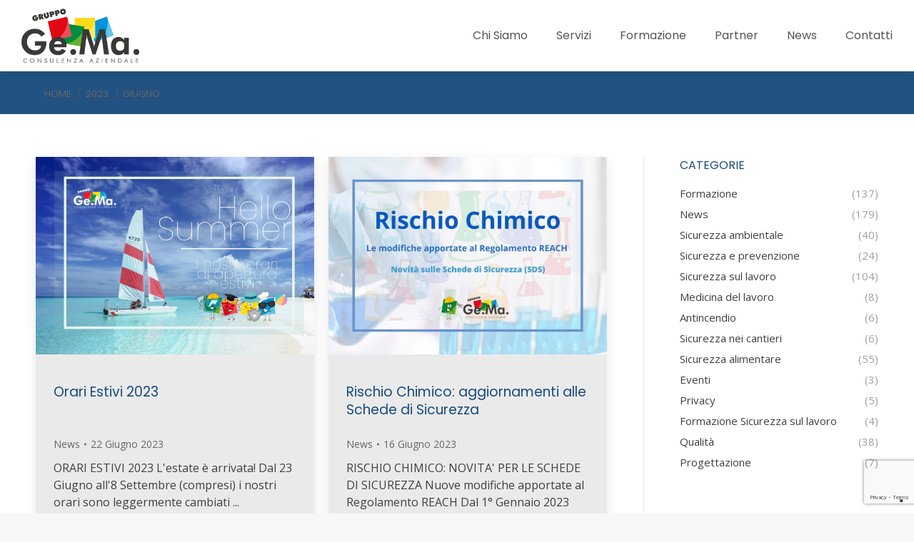

--- FILE ---
content_type: text/html; charset=UTF-8
request_url: https://www.gruppogema.it/2023/06/
body_size: 16944
content:
<!DOCTYPE html>
<!--[if !(IE 6) | !(IE 7) | !(IE 8)  ]><!-->
<html lang="it-IT" class="no-js">
<!--<![endif]-->
<head>
<meta charset="UTF-8" />
<meta name="viewport" content="width=device-width, initial-scale=1, maximum-scale=1, user-scalable=0">
<meta name="theme-color" content="#194c7f"/>	<link rel="profile" href="https://gmpg.org/xfn/11" />
<script type="text/javascript" class="_iub_cs_skip">
var _iub = _iub || {};
_iub.csConfiguration = _iub.csConfiguration || {};
_iub.csConfiguration.siteId = "2532581";
_iub.csConfiguration.cookiePolicyId = "97349848";
</script>
<script class="_iub_cs_skip" src="https://cs.iubenda.com/autoblocking/2532581.js"></script>
<title>Giugno 2023 - Sicurezza sul Lavoro | Gruppo GeMa | Parma | Modena | Piacenza</title>
<meta name='robots' content='max-image-preview:large' />
<style>img:is([sizes="auto" i], [sizes^="auto," i]) { contain-intrinsic-size: 3000px 1500px }</style>
<!-- This site is optimized with the Yoast SEO Premium plugin v13.1 - https://yoast.com/wordpress/plugins/seo/ -->
<meta name="robots" content="noindex,follow"/>
<meta property="og:locale" content="it_IT" />
<meta property="og:type" content="object" />
<meta property="og:title" content="Giugno 2023 - Sicurezza sul Lavoro | Gruppo GeMa | Parma | Modena | Piacenza" />
<meta property="og:url" content="https://www.gruppogema.it/2023/06/" />
<meta property="og:site_name" content="Sicurezza sul Lavoro | Gruppo GeMa | Parma | Modena | Piacenza" />
<meta name="twitter:card" content="summary" />
<meta name="twitter:title" content="Giugno 2023 - Sicurezza sul Lavoro | Gruppo GeMa | Parma | Modena | Piacenza" />
<script type='application/ld+json' class='yoast-schema-graph yoast-schema-graph--main'>{"@context":"https://schema.org","@graph":[{"@type":"Organization","@id":"https://www.gruppogema.it/#organization","name":"G-Safe Srl","url":"https://www.gruppogema.it/","sameAs":[],"logo":{"@type":"ImageObject","@id":"https://www.gruppogema.it/#logo","inLanguage":"it-IT","url":"https://www.gruppogema.it/wp-content/uploads/2018/10/GSafe.jpg","width":1304,"height":771,"caption":"G-Safe Srl"},"image":{"@id":"https://www.gruppogema.it/#logo"}},{"@type":"WebSite","@id":"https://www.gruppogema.it/#website","url":"https://www.gruppogema.it/","name":"G-Safe Formazione","inLanguage":"it-IT","description":"Sicurezza sul Lavoro","publisher":{"@id":"https://www.gruppogema.it/#organization"},"potentialAction":{"@type":"SearchAction","target":"https://www.gruppogema.it/?s={search_term_string}","query-input":"required name=search_term_string"}},{"@type":"CollectionPage","@id":"https://www.gruppogema.it/2023/06/#webpage","url":"https://www.gruppogema.it/2023/06/","name":"Giugno 2023 - Sicurezza sul Lavoro | Gruppo GeMa | Parma | Modena | Piacenza","isPartOf":{"@id":"https://www.gruppogema.it/#website"},"inLanguage":"it-IT"}]}</script>
<!-- / Yoast SEO Premium plugin. -->
<link rel='dns-prefetch' href='//cdn.iubenda.com' />
<link rel='dns-prefetch' href='//cdn.jsdelivr.net' />
<link rel='dns-prefetch' href='//maps.googleapis.com' />
<link rel='dns-prefetch' href='//fonts.googleapis.com' />
<link rel="alternate" type="application/rss+xml" title="Sicurezza sul Lavoro | Gruppo GeMa | Parma | Modena | Piacenza &raquo; Feed" href="https://www.gruppogema.it/feed/" />
<script>
window._wpemojiSettings = {"baseUrl":"https:\/\/s.w.org\/images\/core\/emoji\/16.0.1\/72x72\/","ext":".png","svgUrl":"https:\/\/s.w.org\/images\/core\/emoji\/16.0.1\/svg\/","svgExt":".svg","source":{"concatemoji":"https:\/\/www.gruppogema.it\/wp-includes\/js\/wp-emoji-release.min.js"}};
/*! This file is auto-generated */
!function(s,n){var o,i,e;function c(e){try{var t={supportTests:e,timestamp:(new Date).valueOf()};sessionStorage.setItem(o,JSON.stringify(t))}catch(e){}}function p(e,t,n){e.clearRect(0,0,e.canvas.width,e.canvas.height),e.fillText(t,0,0);var t=new Uint32Array(e.getImageData(0,0,e.canvas.width,e.canvas.height).data),a=(e.clearRect(0,0,e.canvas.width,e.canvas.height),e.fillText(n,0,0),new Uint32Array(e.getImageData(0,0,e.canvas.width,e.canvas.height).data));return t.every(function(e,t){return e===a[t]})}function u(e,t){e.clearRect(0,0,e.canvas.width,e.canvas.height),e.fillText(t,0,0);for(var n=e.getImageData(16,16,1,1),a=0;a<n.data.length;a++)if(0!==n.data[a])return!1;return!0}function f(e,t,n,a){switch(t){case"flag":return n(e,"\ud83c\udff3\ufe0f\u200d\u26a7\ufe0f","\ud83c\udff3\ufe0f\u200b\u26a7\ufe0f")?!1:!n(e,"\ud83c\udde8\ud83c\uddf6","\ud83c\udde8\u200b\ud83c\uddf6")&&!n(e,"\ud83c\udff4\udb40\udc67\udb40\udc62\udb40\udc65\udb40\udc6e\udb40\udc67\udb40\udc7f","\ud83c\udff4\u200b\udb40\udc67\u200b\udb40\udc62\u200b\udb40\udc65\u200b\udb40\udc6e\u200b\udb40\udc67\u200b\udb40\udc7f");case"emoji":return!a(e,"\ud83e\udedf")}return!1}function g(e,t,n,a){var r="undefined"!=typeof WorkerGlobalScope&&self instanceof WorkerGlobalScope?new OffscreenCanvas(300,150):s.createElement("canvas"),o=r.getContext("2d",{willReadFrequently:!0}),i=(o.textBaseline="top",o.font="600 32px Arial",{});return e.forEach(function(e){i[e]=t(o,e,n,a)}),i}function t(e){var t=s.createElement("script");t.src=e,t.defer=!0,s.head.appendChild(t)}"undefined"!=typeof Promise&&(o="wpEmojiSettingsSupports",i=["flag","emoji"],n.supports={everything:!0,everythingExceptFlag:!0},e=new Promise(function(e){s.addEventListener("DOMContentLoaded",e,{once:!0})}),new Promise(function(t){var n=function(){try{var e=JSON.parse(sessionStorage.getItem(o));if("object"==typeof e&&"number"==typeof e.timestamp&&(new Date).valueOf()<e.timestamp+604800&&"object"==typeof e.supportTests)return e.supportTests}catch(e){}return null}();if(!n){if("undefined"!=typeof Worker&&"undefined"!=typeof OffscreenCanvas&&"undefined"!=typeof URL&&URL.createObjectURL&&"undefined"!=typeof Blob)try{var e="postMessage("+g.toString()+"("+[JSON.stringify(i),f.toString(),p.toString(),u.toString()].join(",")+"));",a=new Blob([e],{type:"text/javascript"}),r=new Worker(URL.createObjectURL(a),{name:"wpTestEmojiSupports"});return void(r.onmessage=function(e){c(n=e.data),r.terminate(),t(n)})}catch(e){}c(n=g(i,f,p,u))}t(n)}).then(function(e){for(var t in e)n.supports[t]=e[t],n.supports.everything=n.supports.everything&&n.supports[t],"flag"!==t&&(n.supports.everythingExceptFlag=n.supports.everythingExceptFlag&&n.supports[t]);n.supports.everythingExceptFlag=n.supports.everythingExceptFlag&&!n.supports.flag,n.DOMReady=!1,n.readyCallback=function(){n.DOMReady=!0}}).then(function(){return e}).then(function(){var e;n.supports.everything||(n.readyCallback(),(e=n.source||{}).concatemoji?t(e.concatemoji):e.wpemoji&&e.twemoji&&(t(e.twemoji),t(e.wpemoji)))}))}((window,document),window._wpemojiSettings);
</script>
<style id='wp-emoji-styles-inline-css'>
img.wp-smiley, img.emoji {
display: inline !important;
border: none !important;
box-shadow: none !important;
height: 1em !important;
width: 1em !important;
margin: 0 0.07em !important;
vertical-align: -0.1em !important;
background: none !important;
padding: 0 !important;
}
</style>
<!-- <link rel='stylesheet' id='wp-block-library-css' href='https://www.gruppogema.it/wp-includes/css/dist/block-library/style.min.css' media='all' /> -->
<link rel="stylesheet" type="text/css" href="//www.gruppogema.it/wp-content/cache/wpfc-minified/7b0xukuu/7u940.css" media="all"/>
<style id='wp-block-library-theme-inline-css'>
.wp-block-audio :where(figcaption){color:#555;font-size:13px;text-align:center}.is-dark-theme .wp-block-audio :where(figcaption){color:#ffffffa6}.wp-block-audio{margin:0 0 1em}.wp-block-code{border:1px solid #ccc;border-radius:4px;font-family:Menlo,Consolas,monaco,monospace;padding:.8em 1em}.wp-block-embed :where(figcaption){color:#555;font-size:13px;text-align:center}.is-dark-theme .wp-block-embed :where(figcaption){color:#ffffffa6}.wp-block-embed{margin:0 0 1em}.blocks-gallery-caption{color:#555;font-size:13px;text-align:center}.is-dark-theme .blocks-gallery-caption{color:#ffffffa6}:root :where(.wp-block-image figcaption){color:#555;font-size:13px;text-align:center}.is-dark-theme :root :where(.wp-block-image figcaption){color:#ffffffa6}.wp-block-image{margin:0 0 1em}.wp-block-pullquote{border-bottom:4px solid;border-top:4px solid;color:currentColor;margin-bottom:1.75em}.wp-block-pullquote cite,.wp-block-pullquote footer,.wp-block-pullquote__citation{color:currentColor;font-size:.8125em;font-style:normal;text-transform:uppercase}.wp-block-quote{border-left:.25em solid;margin:0 0 1.75em;padding-left:1em}.wp-block-quote cite,.wp-block-quote footer{color:currentColor;font-size:.8125em;font-style:normal;position:relative}.wp-block-quote:where(.has-text-align-right){border-left:none;border-right:.25em solid;padding-left:0;padding-right:1em}.wp-block-quote:where(.has-text-align-center){border:none;padding-left:0}.wp-block-quote.is-large,.wp-block-quote.is-style-large,.wp-block-quote:where(.is-style-plain){border:none}.wp-block-search .wp-block-search__label{font-weight:700}.wp-block-search__button{border:1px solid #ccc;padding:.375em .625em}:where(.wp-block-group.has-background){padding:1.25em 2.375em}.wp-block-separator.has-css-opacity{opacity:.4}.wp-block-separator{border:none;border-bottom:2px solid;margin-left:auto;margin-right:auto}.wp-block-separator.has-alpha-channel-opacity{opacity:1}.wp-block-separator:not(.is-style-wide):not(.is-style-dots){width:100px}.wp-block-separator.has-background:not(.is-style-dots){border-bottom:none;height:1px}.wp-block-separator.has-background:not(.is-style-wide):not(.is-style-dots){height:2px}.wp-block-table{margin:0 0 1em}.wp-block-table td,.wp-block-table th{word-break:normal}.wp-block-table :where(figcaption){color:#555;font-size:13px;text-align:center}.is-dark-theme .wp-block-table :where(figcaption){color:#ffffffa6}.wp-block-video :where(figcaption){color:#555;font-size:13px;text-align:center}.is-dark-theme .wp-block-video :where(figcaption){color:#ffffffa6}.wp-block-video{margin:0 0 1em}:root :where(.wp-block-template-part.has-background){margin-bottom:0;margin-top:0;padding:1.25em 2.375em}
</style>
<style id='classic-theme-styles-inline-css'>
/*! This file is auto-generated */
.wp-block-button__link{color:#fff;background-color:#32373c;border-radius:9999px;box-shadow:none;text-decoration:none;padding:calc(.667em + 2px) calc(1.333em + 2px);font-size:1.125em}.wp-block-file__button{background:#32373c;color:#fff;text-decoration:none}
</style>
<style id='global-styles-inline-css'>
:root{--wp--preset--aspect-ratio--square: 1;--wp--preset--aspect-ratio--4-3: 4/3;--wp--preset--aspect-ratio--3-4: 3/4;--wp--preset--aspect-ratio--3-2: 3/2;--wp--preset--aspect-ratio--2-3: 2/3;--wp--preset--aspect-ratio--16-9: 16/9;--wp--preset--aspect-ratio--9-16: 9/16;--wp--preset--color--black: #000000;--wp--preset--color--cyan-bluish-gray: #abb8c3;--wp--preset--color--white: #FFF;--wp--preset--color--pale-pink: #f78da7;--wp--preset--color--vivid-red: #cf2e2e;--wp--preset--color--luminous-vivid-orange: #ff6900;--wp--preset--color--luminous-vivid-amber: #fcb900;--wp--preset--color--light-green-cyan: #7bdcb5;--wp--preset--color--vivid-green-cyan: #00d084;--wp--preset--color--pale-cyan-blue: #8ed1fc;--wp--preset--color--vivid-cyan-blue: #0693e3;--wp--preset--color--vivid-purple: #9b51e0;--wp--preset--color--accent: #194c7f;--wp--preset--color--dark-gray: #111;--wp--preset--color--light-gray: #767676;--wp--preset--gradient--vivid-cyan-blue-to-vivid-purple: linear-gradient(135deg,rgba(6,147,227,1) 0%,rgb(155,81,224) 100%);--wp--preset--gradient--light-green-cyan-to-vivid-green-cyan: linear-gradient(135deg,rgb(122,220,180) 0%,rgb(0,208,130) 100%);--wp--preset--gradient--luminous-vivid-amber-to-luminous-vivid-orange: linear-gradient(135deg,rgba(252,185,0,1) 0%,rgba(255,105,0,1) 100%);--wp--preset--gradient--luminous-vivid-orange-to-vivid-red: linear-gradient(135deg,rgba(255,105,0,1) 0%,rgb(207,46,46) 100%);--wp--preset--gradient--very-light-gray-to-cyan-bluish-gray: linear-gradient(135deg,rgb(238,238,238) 0%,rgb(169,184,195) 100%);--wp--preset--gradient--cool-to-warm-spectrum: linear-gradient(135deg,rgb(74,234,220) 0%,rgb(151,120,209) 20%,rgb(207,42,186) 40%,rgb(238,44,130) 60%,rgb(251,105,98) 80%,rgb(254,248,76) 100%);--wp--preset--gradient--blush-light-purple: linear-gradient(135deg,rgb(255,206,236) 0%,rgb(152,150,240) 100%);--wp--preset--gradient--blush-bordeaux: linear-gradient(135deg,rgb(254,205,165) 0%,rgb(254,45,45) 50%,rgb(107,0,62) 100%);--wp--preset--gradient--luminous-dusk: linear-gradient(135deg,rgb(255,203,112) 0%,rgb(199,81,192) 50%,rgb(65,88,208) 100%);--wp--preset--gradient--pale-ocean: linear-gradient(135deg,rgb(255,245,203) 0%,rgb(182,227,212) 50%,rgb(51,167,181) 100%);--wp--preset--gradient--electric-grass: linear-gradient(135deg,rgb(202,248,128) 0%,rgb(113,206,126) 100%);--wp--preset--gradient--midnight: linear-gradient(135deg,rgb(2,3,129) 0%,rgb(40,116,252) 100%);--wp--preset--font-size--small: 13px;--wp--preset--font-size--medium: 20px;--wp--preset--font-size--large: 36px;--wp--preset--font-size--x-large: 42px;--wp--preset--spacing--20: 0.44rem;--wp--preset--spacing--30: 0.67rem;--wp--preset--spacing--40: 1rem;--wp--preset--spacing--50: 1.5rem;--wp--preset--spacing--60: 2.25rem;--wp--preset--spacing--70: 3.38rem;--wp--preset--spacing--80: 5.06rem;--wp--preset--shadow--natural: 6px 6px 9px rgba(0, 0, 0, 0.2);--wp--preset--shadow--deep: 12px 12px 50px rgba(0, 0, 0, 0.4);--wp--preset--shadow--sharp: 6px 6px 0px rgba(0, 0, 0, 0.2);--wp--preset--shadow--outlined: 6px 6px 0px -3px rgba(255, 255, 255, 1), 6px 6px rgba(0, 0, 0, 1);--wp--preset--shadow--crisp: 6px 6px 0px rgba(0, 0, 0, 1);}:where(.is-layout-flex){gap: 0.5em;}:where(.is-layout-grid){gap: 0.5em;}body .is-layout-flex{display: flex;}.is-layout-flex{flex-wrap: wrap;align-items: center;}.is-layout-flex > :is(*, div){margin: 0;}body .is-layout-grid{display: grid;}.is-layout-grid > :is(*, div){margin: 0;}:where(.wp-block-columns.is-layout-flex){gap: 2em;}:where(.wp-block-columns.is-layout-grid){gap: 2em;}:where(.wp-block-post-template.is-layout-flex){gap: 1.25em;}:where(.wp-block-post-template.is-layout-grid){gap: 1.25em;}.has-black-color{color: var(--wp--preset--color--black) !important;}.has-cyan-bluish-gray-color{color: var(--wp--preset--color--cyan-bluish-gray) !important;}.has-white-color{color: var(--wp--preset--color--white) !important;}.has-pale-pink-color{color: var(--wp--preset--color--pale-pink) !important;}.has-vivid-red-color{color: var(--wp--preset--color--vivid-red) !important;}.has-luminous-vivid-orange-color{color: var(--wp--preset--color--luminous-vivid-orange) !important;}.has-luminous-vivid-amber-color{color: var(--wp--preset--color--luminous-vivid-amber) !important;}.has-light-green-cyan-color{color: var(--wp--preset--color--light-green-cyan) !important;}.has-vivid-green-cyan-color{color: var(--wp--preset--color--vivid-green-cyan) !important;}.has-pale-cyan-blue-color{color: var(--wp--preset--color--pale-cyan-blue) !important;}.has-vivid-cyan-blue-color{color: var(--wp--preset--color--vivid-cyan-blue) !important;}.has-vivid-purple-color{color: var(--wp--preset--color--vivid-purple) !important;}.has-black-background-color{background-color: var(--wp--preset--color--black) !important;}.has-cyan-bluish-gray-background-color{background-color: var(--wp--preset--color--cyan-bluish-gray) !important;}.has-white-background-color{background-color: var(--wp--preset--color--white) !important;}.has-pale-pink-background-color{background-color: var(--wp--preset--color--pale-pink) !important;}.has-vivid-red-background-color{background-color: var(--wp--preset--color--vivid-red) !important;}.has-luminous-vivid-orange-background-color{background-color: var(--wp--preset--color--luminous-vivid-orange) !important;}.has-luminous-vivid-amber-background-color{background-color: var(--wp--preset--color--luminous-vivid-amber) !important;}.has-light-green-cyan-background-color{background-color: var(--wp--preset--color--light-green-cyan) !important;}.has-vivid-green-cyan-background-color{background-color: var(--wp--preset--color--vivid-green-cyan) !important;}.has-pale-cyan-blue-background-color{background-color: var(--wp--preset--color--pale-cyan-blue) !important;}.has-vivid-cyan-blue-background-color{background-color: var(--wp--preset--color--vivid-cyan-blue) !important;}.has-vivid-purple-background-color{background-color: var(--wp--preset--color--vivid-purple) !important;}.has-black-border-color{border-color: var(--wp--preset--color--black) !important;}.has-cyan-bluish-gray-border-color{border-color: var(--wp--preset--color--cyan-bluish-gray) !important;}.has-white-border-color{border-color: var(--wp--preset--color--white) !important;}.has-pale-pink-border-color{border-color: var(--wp--preset--color--pale-pink) !important;}.has-vivid-red-border-color{border-color: var(--wp--preset--color--vivid-red) !important;}.has-luminous-vivid-orange-border-color{border-color: var(--wp--preset--color--luminous-vivid-orange) !important;}.has-luminous-vivid-amber-border-color{border-color: var(--wp--preset--color--luminous-vivid-amber) !important;}.has-light-green-cyan-border-color{border-color: var(--wp--preset--color--light-green-cyan) !important;}.has-vivid-green-cyan-border-color{border-color: var(--wp--preset--color--vivid-green-cyan) !important;}.has-pale-cyan-blue-border-color{border-color: var(--wp--preset--color--pale-cyan-blue) !important;}.has-vivid-cyan-blue-border-color{border-color: var(--wp--preset--color--vivid-cyan-blue) !important;}.has-vivid-purple-border-color{border-color: var(--wp--preset--color--vivid-purple) !important;}.has-vivid-cyan-blue-to-vivid-purple-gradient-background{background: var(--wp--preset--gradient--vivid-cyan-blue-to-vivid-purple) !important;}.has-light-green-cyan-to-vivid-green-cyan-gradient-background{background: var(--wp--preset--gradient--light-green-cyan-to-vivid-green-cyan) !important;}.has-luminous-vivid-amber-to-luminous-vivid-orange-gradient-background{background: var(--wp--preset--gradient--luminous-vivid-amber-to-luminous-vivid-orange) !important;}.has-luminous-vivid-orange-to-vivid-red-gradient-background{background: var(--wp--preset--gradient--luminous-vivid-orange-to-vivid-red) !important;}.has-very-light-gray-to-cyan-bluish-gray-gradient-background{background: var(--wp--preset--gradient--very-light-gray-to-cyan-bluish-gray) !important;}.has-cool-to-warm-spectrum-gradient-background{background: var(--wp--preset--gradient--cool-to-warm-spectrum) !important;}.has-blush-light-purple-gradient-background{background: var(--wp--preset--gradient--blush-light-purple) !important;}.has-blush-bordeaux-gradient-background{background: var(--wp--preset--gradient--blush-bordeaux) !important;}.has-luminous-dusk-gradient-background{background: var(--wp--preset--gradient--luminous-dusk) !important;}.has-pale-ocean-gradient-background{background: var(--wp--preset--gradient--pale-ocean) !important;}.has-electric-grass-gradient-background{background: var(--wp--preset--gradient--electric-grass) !important;}.has-midnight-gradient-background{background: var(--wp--preset--gradient--midnight) !important;}.has-small-font-size{font-size: var(--wp--preset--font-size--small) !important;}.has-medium-font-size{font-size: var(--wp--preset--font-size--medium) !important;}.has-large-font-size{font-size: var(--wp--preset--font-size--large) !important;}.has-x-large-font-size{font-size: var(--wp--preset--font-size--x-large) !important;}
:where(.wp-block-post-template.is-layout-flex){gap: 1.25em;}:where(.wp-block-post-template.is-layout-grid){gap: 1.25em;}
:where(.wp-block-columns.is-layout-flex){gap: 2em;}:where(.wp-block-columns.is-layout-grid){gap: 2em;}
:root :where(.wp-block-pullquote){font-size: 1.5em;line-height: 1.6;}
</style>
<!-- <link rel='stylesheet' id='contact-form-7-css' href='https://www.gruppogema.it/wp-content/plugins/contact-form-7/includes/css/styles.css' media='all' /> -->
<!-- <link rel='stylesheet' id='bootstrap-css' href='https://www.gruppogema.it/wp-content/plugins/gestione-corsi//css/bootstrap.min.css' media='all' /> -->
<!-- <link rel='stylesheet' id='the7-font-css' href='https://www.gruppogema.it/wp-content/themes/dt-the7/fonts/icomoon-the7-font/icomoon-the7-font.min.css' media='all' /> -->
<!-- <link rel='stylesheet' id='the7-awesome-fonts-css' href='https://www.gruppogema.it/wp-content/themes/dt-the7/fonts/FontAwesome/css/all.min.css' media='all' /> -->
<!-- <link rel='stylesheet' id='the7-awesome-fonts-back-css' href='https://www.gruppogema.it/wp-content/themes/dt-the7/fonts/FontAwesome/back-compat.min.css' media='all' /> -->
<!-- <link rel='stylesheet' id='the7-Defaults-css' href='https://www.gruppogema.it/wp-content/uploads/smile_fonts/Defaults/Defaults.css' media='all' /> -->
<!-- <link rel='stylesheet' id='the7-fontello-css' href='https://www.gruppogema.it/wp-content/themes/dt-the7/fonts/fontello/css/fontello.min.css' media='all' /> -->
<link rel="stylesheet" type="text/css" href="//www.gruppogema.it/wp-content/cache/wpfc-minified/e2cosuvp/7u940.css" media="all"/>
<link rel='stylesheet' id='dt-web-fonts-css' href='https://fonts.googleapis.com/css?family=Poppins:400,600,700%7COpen+Sans:400,400italic,600,700%7CRoboto:400,600,700&#038;display=swap' media='all' />
<!-- <link rel='stylesheet' id='dt-main-css' href='https://www.gruppogema.it/wp-content/themes/dt-the7/css/main.min.css' media='all' /> -->
<!-- <link rel='stylesheet' id='the7-custom-scrollbar-css' href='https://www.gruppogema.it/wp-content/themes/dt-the7/lib/custom-scrollbar/custom-scrollbar.min.css' media='all' /> -->
<!-- <link rel='stylesheet' id='the7-wpbakery-css' href='https://www.gruppogema.it/wp-content/themes/dt-the7/css/wpbakery.min.css' media='all' /> -->
<!-- <link rel='stylesheet' id='the7-css-vars-css' href='https://www.gruppogema.it/wp-content/uploads/the7-css/css-vars.css' media='all' /> -->
<!-- <link rel='stylesheet' id='dt-custom-css' href='https://www.gruppogema.it/wp-content/uploads/the7-css/custom.css' media='all' /> -->
<!-- <link rel='stylesheet' id='dt-media-css' href='https://www.gruppogema.it/wp-content/uploads/the7-css/media.css' media='all' /> -->
<!-- <link rel='stylesheet' id='the7-mega-menu-css' href='https://www.gruppogema.it/wp-content/uploads/the7-css/mega-menu.css' media='all' /> -->
<!-- <link rel='stylesheet' id='the7-elements-css' href='https://www.gruppogema.it/wp-content/uploads/the7-css/post-type-dynamic.css' media='all' /> -->
<!-- <link rel='stylesheet' id='style-css' href='https://www.gruppogema.it/wp-content/themes/dt-the7-child/style.css' media='all' /> -->
<!-- <link rel='stylesheet' id='ultimate-vc-addons-style-min-css' href='https://www.gruppogema.it/wp-content/plugins/Ultimate_VC_Addons/assets/min-css/ultimate.min.css' media='all' /> -->
<!-- <link rel='stylesheet' id='ultimate-vc-addons-icons-css' href='https://www.gruppogema.it/wp-content/plugins/Ultimate_VC_Addons/assets/css/icons.css' media='all' /> -->
<!-- <link rel='stylesheet' id='ultimate-vc-addons-vidcons-css' href='https://www.gruppogema.it/wp-content/plugins/Ultimate_VC_Addons/assets/fonts/vidcons.css' media='all' /> -->
<link rel="stylesheet" type="text/css" href="//www.gruppogema.it/wp-content/cache/wpfc-minified/fgslihm/7ug9x.css" media="all"/>
<link rel='stylesheet' id='ultimate-vc-addons-selected-google-fonts-style-css' href='https://fonts.googleapis.com/css?family=Poppins:normal,300,300italic,italic,600,600italic,700,700italic,800,800italic&#038;subset=vietnamese,latin-ext,latin' media='all' />
<script src='//www.gruppogema.it/wp-content/cache/wpfc-minified/dfjkro27/7u940.js' type="text/javascript"></script>
<!-- <script src="https://www.gruppogema.it/wp-includes/js/jquery/jquery.min.js" id="jquery-core-js"></script> -->
<!-- <script src="https://www.gruppogema.it/wp-includes/js/jquery/jquery-migrate.min.js" id="jquery-migrate-js"></script> -->
<script  type="text/javascript" class=" _iub_cs_skip" id="iubenda-head-inline-scripts-0">
var _iub = _iub || [];
_iub.csConfiguration = {"askConsentAtCookiePolicyUpdate":true,"enableTcf":true,"googleAdditionalConsentMode":true,"perPurposeConsent":true,"reloadOnConsent":true,"siteId":2532581,"cookiePolicyId":97349848,"lang":"it", "promptToAcceptOnBlockedElements":true,"banner":{"acceptButtonColor":"#194C7E","acceptButtonDisplay":true,"backgroundColor":"#FFFFFF","backgroundOverlay":true,"closeButtonRejects":true,"customizeButtonDisplay":true,"explicitWithdrawal":true,"listPurposes":true,"logo":null,"linksColor":"#000000","ownerName":"gruppogema.it","position":"float-bottom-right","rejectButtonColor":"#194C7E","rejectButtonDisplay":true,"showTotalNumberOfProviders":true,"textColor":"#000000"}};
</script>
<script  type="text/javascript" class=" _iub_cs_skip" src="//cdn.iubenda.com/cs/tcf/stub-v2.js" id="iubenda-head-scripts-1-js"></script>
<script  type="text/javascript" class=" _iub_cs_skip" src="//cdn.iubenda.com/cs/tcf/safe-tcf-v2.js" id="iubenda-head-scripts-2-js"></script>
<script  type="text/javascript" charset="UTF-8" async="" class=" _iub_cs_skip" src="//cdn.iubenda.com/cs/iubenda_cs.js" id="iubenda-head-scripts-3-js"></script>
<script src='//www.gruppogema.it/wp-content/cache/wpfc-minified/q79cakq2/7u940.js' type="text/javascript"></script>
<!-- <script src="//www.gruppogema.it/wp-content/plugins/revslider/sr6/assets/js/rbtools.min.js" async id="tp-tools-js"></script> -->
<!-- <script src="//www.gruppogema.it/wp-content/plugins/revslider/sr6/assets/js/rs6.min.js" async id="revmin-js"></script> -->
<script id="dt-above-fold-js-extra">
var dtLocal = {"themeUrl":"https:\/\/www.gruppogema.it\/wp-content\/themes\/dt-the7","passText":"Per visualizzare questo post protetto, inserisci la password qui sotto:","moreButtonText":{"loading":"Caricamento...","loadMore":"Carica ancora"},"postID":"6354","ajaxurl":"https:\/\/www.gruppogema.it\/wp-admin\/admin-ajax.php","REST":{"baseUrl":"https:\/\/www.gruppogema.it\/wp-json\/the7\/v1","endpoints":{"sendMail":"\/send-mail"}},"contactMessages":{"required":"One or more fields have an error. Please check and try again.","terms":"Accetta la privacy policy.","fillTheCaptchaError":"Riempi il captcha."},"captchaSiteKey":"","ajaxNonce":"c0e8ebe693","pageData":{"type":"archive","template":"archive","layout":"masonry"},"themeSettings":{"smoothScroll":"on","lazyLoading":false,"desktopHeader":{"height":100},"ToggleCaptionEnabled":"disabled","ToggleCaption":"Navigation","floatingHeader":{"showAfter":100,"showMenu":true,"height":60,"logo":{"showLogo":true,"html":"<img class=\" preload-me\" src=\"https:\/\/www.gruppogema.it\/wp-content\/uploads\/2021\/03\/Logo-Gema.png\" srcset=\"https:\/\/www.gruppogema.it\/wp-content\/uploads\/2021\/03\/Logo-Gema.png 1200w\" width=\"1200\" height=\"552\"   sizes=\"1200px\" alt=\"Sicurezza sul Lavoro | Gruppo GeMa | Parma | Modena | Piacenza\" \/>","url":"https:\/\/www.gruppogema.it\/"}},"topLine":{"floatingTopLine":{"logo":{"showLogo":false,"html":""}}},"mobileHeader":{"firstSwitchPoint":1024,"secondSwitchPoint":580,"firstSwitchPointHeight":80,"secondSwitchPointHeight":80,"mobileToggleCaptionEnabled":"disabled","mobileToggleCaption":"Menu"},"stickyMobileHeaderFirstSwitch":{"logo":{"html":"<img class=\" preload-me\" src=\"https:\/\/www.gruppogema.it\/wp-content\/uploads\/2021\/03\/Logo-Gema.png\" srcset=\"https:\/\/www.gruppogema.it\/wp-content\/uploads\/2021\/03\/Logo-Gema.png 1200w\" width=\"1200\" height=\"552\"   sizes=\"1200px\" alt=\"Sicurezza sul Lavoro | Gruppo GeMa | Parma | Modena | Piacenza\" \/>"}},"stickyMobileHeaderSecondSwitch":{"logo":{"html":"<img class=\" preload-me\" src=\"https:\/\/www.gruppogema.it\/wp-content\/uploads\/2021\/03\/Logo-Gema.png\" srcset=\"https:\/\/www.gruppogema.it\/wp-content\/uploads\/2021\/03\/Logo-Gema.png 1200w\" width=\"1200\" height=\"552\"   sizes=\"1200px\" alt=\"Sicurezza sul Lavoro | Gruppo GeMa | Parma | Modena | Piacenza\" \/>"}},"sidebar":{"switchPoint":970},"boxedWidth":"1280px"},"VCMobileScreenWidth":"768"};
var dtShare = {"shareButtonText":{"facebook":"Condividi su Facebook","twitter":"Share on X","pinterest":"Pin it","linkedin":"Condividi su Linkedin","whatsapp":"Condividi su Whatsapp"},"overlayOpacity":"85"};
</script>
<script src='//www.gruppogema.it/wp-content/cache/wpfc-minified/1rptddkk/7ug9x.js' type="text/javascript"></script>
<!-- <script src="https://www.gruppogema.it/wp-content/themes/dt-the7/js/above-the-fold.min.js" id="dt-above-fold-js"></script> -->
<!-- <script src="https://www.gruppogema.it/wp-content/plugins/Ultimate_VC_Addons/assets/min-js/modernizr-custom.min.js" id="ultimate-vc-addons-modernizr-js"></script> -->
<!-- <script src="https://www.gruppogema.it/wp-content/plugins/Ultimate_VC_Addons/assets/min-js/jquery-ui.min.js" id="jquery_ui-js"></script> -->
<script src="https://maps.googleapis.com/maps/api/js?key=AIzaSyDNMDlCe8P7QE8uXJJcNNfGSWPY1J_PRbI" id="ultimate-vc-addons-googleapis-js"></script>
<script src='//www.gruppogema.it/wp-content/cache/wpfc-minified/rv18il/7ug9x.js' type="text/javascript"></script>
<!-- <script src="https://www.gruppogema.it/wp-includes/js/jquery/ui/core.min.js" id="jquery-ui-core-js"></script> -->
<!-- <script src="https://www.gruppogema.it/wp-includes/js/jquery/ui/mouse.min.js" id="jquery-ui-mouse-js"></script> -->
<!-- <script src="https://www.gruppogema.it/wp-includes/js/jquery/ui/slider.min.js" id="jquery-ui-slider-js"></script> -->
<!-- <script src="https://www.gruppogema.it/wp-content/plugins/Ultimate_VC_Addons/assets/min-js/jquery-ui-labeledslider.min.js" id="ultimate-vc-addons_range_tick-js"></script> -->
<!-- <script src="https://www.gruppogema.it/wp-content/plugins/Ultimate_VC_Addons/assets/min-js/ultimate.min.js" id="ultimate-vc-addons-script-js"></script> -->
<!-- <script src="https://www.gruppogema.it/wp-content/plugins/Ultimate_VC_Addons/assets/min-js/modal-all.min.js" id="ultimate-vc-addons-modal-all-js"></script> -->
<!-- <script src="https://www.gruppogema.it/wp-content/plugins/Ultimate_VC_Addons/assets/min-js/jparallax.min.js" id="ultimate-vc-addons-jquery.shake-js"></script> -->
<!-- <script src="https://www.gruppogema.it/wp-content/plugins/Ultimate_VC_Addons/assets/min-js/vhparallax.min.js" id="ultimate-vc-addons-jquery.vhparallax-js"></script> -->
<!-- <script src="https://www.gruppogema.it/wp-content/plugins/Ultimate_VC_Addons/assets/min-js/ultimate_bg.min.js" id="ultimate-vc-addons-row-bg-js"></script> -->
<!-- <script src="https://www.gruppogema.it/wp-content/plugins/Ultimate_VC_Addons/assets/min-js/mb-YTPlayer.min.js" id="ultimate-vc-addons-jquery.ytplayer-js"></script> -->
<script></script><link rel="https://api.w.org/" href="https://www.gruppogema.it/wp-json/" /><link rel="EditURI" type="application/rsd+xml" title="RSD" href="https://www.gruppogema.it/xmlrpc.php?rsd" />
<meta name="generator" content="WordPress 6.8.3" />
<meta name="generator" content="Powered by WPBakery Page Builder - drag and drop page builder for WordPress."/>
<meta name="generator" content="Powered by Slider Revolution 6.7.29 - responsive, Mobile-Friendly Slider Plugin for WordPress with comfortable drag and drop interface." />
<link rel="icon" href="https://www.gruppogema.it/wp-content/uploads/2021/04/favicon-gruppogema.png" type="image/png" sizes="16x16"/><link rel="icon" href="https://www.gruppogema.it/wp-content/uploads/2021/04/favicon-gruppogema.png" type="image/png" sizes="32x32"/><script>function setREVStartSize(e){
//window.requestAnimationFrame(function() {
window.RSIW = window.RSIW===undefined ? window.innerWidth : window.RSIW;
window.RSIH = window.RSIH===undefined ? window.innerHeight : window.RSIH;
try {
var pw = document.getElementById(e.c).parentNode.offsetWidth,
newh;
pw = pw===0 || isNaN(pw) || (e.l=="fullwidth" || e.layout=="fullwidth") ? window.RSIW : pw;
e.tabw = e.tabw===undefined ? 0 : parseInt(e.tabw);
e.thumbw = e.thumbw===undefined ? 0 : parseInt(e.thumbw);
e.tabh = e.tabh===undefined ? 0 : parseInt(e.tabh);
e.thumbh = e.thumbh===undefined ? 0 : parseInt(e.thumbh);
e.tabhide = e.tabhide===undefined ? 0 : parseInt(e.tabhide);
e.thumbhide = e.thumbhide===undefined ? 0 : parseInt(e.thumbhide);
e.mh = e.mh===undefined || e.mh=="" || e.mh==="auto" ? 0 : parseInt(e.mh,0);
if(e.layout==="fullscreen" || e.l==="fullscreen")
newh = Math.max(e.mh,window.RSIH);
else{
e.gw = Array.isArray(e.gw) ? e.gw : [e.gw];
for (var i in e.rl) if (e.gw[i]===undefined || e.gw[i]===0) e.gw[i] = e.gw[i-1];
e.gh = e.el===undefined || e.el==="" || (Array.isArray(e.el) && e.el.length==0)? e.gh : e.el;
e.gh = Array.isArray(e.gh) ? e.gh : [e.gh];
for (var i in e.rl) if (e.gh[i]===undefined || e.gh[i]===0) e.gh[i] = e.gh[i-1];
var nl = new Array(e.rl.length),
ix = 0,
sl;
e.tabw = e.tabhide>=pw ? 0 : e.tabw;
e.thumbw = e.thumbhide>=pw ? 0 : e.thumbw;
e.tabh = e.tabhide>=pw ? 0 : e.tabh;
e.thumbh = e.thumbhide>=pw ? 0 : e.thumbh;
for (var i in e.rl) nl[i] = e.rl[i]<window.RSIW ? 0 : e.rl[i];
sl = nl[0];
for (var i in nl) if (sl>nl[i] && nl[i]>0) { sl = nl[i]; ix=i;}
var m = pw>(e.gw[ix]+e.tabw+e.thumbw) ? 1 : (pw-(e.tabw+e.thumbw)) / (e.gw[ix]);
newh =  (e.gh[ix] * m) + (e.tabh + e.thumbh);
}
var el = document.getElementById(e.c);
if (el!==null && el) el.style.height = newh+"px";
el = document.getElementById(e.c+"_wrapper");
if (el!==null && el) {
el.style.height = newh+"px";
el.style.display = "block";
}
} catch(e){
console.log("Failure at Presize of Slider:" + e)
}
//});
};</script>
<style id="wp-custom-css">
a.iubenda-tp-btn.iubenda-cs-preferences-link {
display: none !important;
}		</style>
<noscript><style> .wpb_animate_when_almost_visible { opacity: 1; }</style></noscript><!-- Global site tag (gtag.js) - Google Analytics -->
<script async src="https://www.googletagmanager.com/gtag/js?id=UA-98522885-1"></script>
<script>
window.dataLayer = window.dataLayer || [];
function gtag(){dataLayer.push(arguments);}
gtag('js', new Date());
gtag('config', 'UA-98522885-1');
</script>
<!--Start of Tawk.to Script-->
<script type="text/javascript">
var Tawk_API=Tawk_API||{}, Tawk_LoadStart=new Date();
(function(){
var s1=document.createElement("script"),s0=document.getElementsByTagName("script")[0];
s1.async=true;
s1.src='https://embed.tawk.to/5d66a2be77aa790be33139a3/default';
s1.charset='UTF-8';
s1.setAttribute('crossorigin','*');
s0.parentNode.insertBefore(s1,s0);
})();
</script>
<!--End of Tawk.to Script--></head>
<body data-rsssl=1 class="archive date wp-embed-responsive wp-theme-dt-the7 wp-child-theme-dt-the7-child the7-core-ver-2.7.10 layout-masonry description-under-image dt-responsive-on right-mobile-menu-close-icon ouside-menu-close-icon mobile-hamburger-close-bg-enable mobile-hamburger-close-bg-hover-enable  fade-medium-mobile-menu-close-icon fade-medium-menu-close-icon srcset-enabled btn-flat custom-btn-color custom-btn-hover-color shadow-element-decoration phantom-fade phantom-shadow-decoration phantom-main-logo-on sticky-mobile-header top-header first-switch-logo-left first-switch-menu-right second-switch-logo-left second-switch-menu-right layzr-loading-on popup-message-style the7-ver-12.3.1 dt-fa-compatibility wpb-js-composer js-comp-ver-8.2 vc_responsive" id="the7-body">
<!-- The7 12.3.1 -->
<div id="page" >
<a class="skip-link screen-reader-text" href="#content">Vai ai contenuti</a>
<div class="masthead inline-header right full-height shadow-decoration shadow-mobile-header-decoration medium-mobile-menu-icon dt-parent-menu-clickable show-sub-menu-on-hover"  role="banner">
<div class="top-bar full-width-line top-bar-empty top-bar-line-hide">
<div class="top-bar-bg" ></div>
<div class="mini-widgets left-widgets"></div><div class="mini-widgets right-widgets"></div></div>
<header class="header-bar">
<div class="branding">
<div id="site-title" class="assistive-text">Sicurezza sul Lavoro | Gruppo GeMa | Parma | Modena | Piacenza</div>
<div id="site-description" class="assistive-text">Sicurezza sul Lavoro</div>
<a class="same-logo" href="https://www.gruppogema.it/"><img class=" preload-me" src="https://www.gruppogema.it/wp-content/uploads/2021/03/Logo-Gema.png" srcset="https://www.gruppogema.it/wp-content/uploads/2021/03/Logo-Gema.png 1200w" width="1200" height="552"   sizes="1200px" alt="Sicurezza sul Lavoro | Gruppo GeMa | Parma | Modena | Piacenza" /></a></div>
<ul id="primary-menu" class="main-nav underline-decoration upwards-line outside-item-remove-margin"><li class="menu-item menu-item-type-post_type menu-item-object-page menu-item-3338 first depth-0"><a href='https://www.gruppogema.it/gruppo-gema-srl/' data-level='1'><span class="menu-item-text"><span class="menu-text">Chi Siamo</span></span></a></li> <li class="menu-item menu-item-type-custom menu-item-object-custom menu-item-has-children menu-item-5521 has-children depth-0"><a href='#' data-level='1'><span class="menu-item-text"><span class="menu-text">Servizi</span></span></a><ul class="sub-nav"><li class="menu-item menu-item-type-post_type menu-item-object-page menu-item-5518 first depth-1"><a href='https://www.gruppogema.it/sicurezza-sul-lavoro-2/' data-level='2'><span class="menu-item-text"><span class="menu-text">Sicurezza sul Lavoro</span></span></a></li> <li class="menu-item menu-item-type-post_type menu-item-object-page menu-item-5512 depth-1"><a href='https://www.gruppogema.it/sicurezza-alimentare-haccp/' data-level='2'><span class="menu-item-text"><span class="menu-text">Sicurezza Alimentare (HACCP)</span></span></a></li> <li class="menu-item menu-item-type-post_type menu-item-object-page menu-item-5516 depth-1"><a href='https://www.gruppogema.it/privacy/' data-level='2'><span class="menu-item-text"><span class="menu-text">Privacy</span></span></a></li> <li class="menu-item menu-item-type-post_type menu-item-object-page menu-item-5511 depth-1"><a href='https://www.gruppogema.it/consulenza-start-up/' data-level='2'><span class="menu-item-text"><span class="menu-text">Consulenza Start up</span></span></a></li> <li class="menu-item menu-item-type-post_type menu-item-object-page menu-item-5519 depth-1"><a href='https://www.gruppogema.it/sistemi-di-gestione/' data-level='2'><span class="menu-item-text"><span class="menu-text">Sistemi di Gestione</span></span></a></li> <li class="menu-item menu-item-type-post_type menu-item-object-page menu-item-5510 depth-1"><a href='https://www.gruppogema.it/consulenza-ambientale/' data-level='2'><span class="menu-item-text"><span class="menu-text">Consulenza Ambientale</span></span></a></li> <li class="menu-item menu-item-type-post_type menu-item-object-page menu-item-5515 depth-1"><a href='https://www.gruppogema.it/prevenzione-incendi/' data-level='2'><span class="menu-item-text"><span class="menu-text">Prevenzione Incendi</span></span></a></li> <li class="menu-item menu-item-type-post_type menu-item-object-page menu-item-5517 depth-1"><a href='https://www.gruppogema.it/salute-e-sicurezza-in-cantiere/' data-level='2'><span class="menu-item-text"><span class="menu-text">Salute e Sicurezza in Cantiere</span></span></a></li> <li class="menu-item menu-item-type-post_type menu-item-object-page menu-item-5508 depth-1"><a href='https://www.gruppogema.it/analisi-di-laboratorio/' data-level='2'><span class="menu-item-text"><span class="menu-text">Analisi di Laboratorio</span></span></a></li> <li class="menu-item menu-item-type-post_type menu-item-object-page menu-item-5520 depth-1"><a href='https://www.gruppogema.it/verifiche-di-messa-a-terra/' data-level='2'><span class="menu-item-text"><span class="menu-text">Verifiche di Messa a Terra</span></span></a></li> <li class="menu-item menu-item-type-post_type menu-item-object-page menu-item-5513 depth-1"><a href='https://www.gruppogema.it/civa-inail/' data-level='2'><span class="menu-item-text"><span class="menu-text">CIVA – INAIL</span></span></a></li> <li class="menu-item menu-item-type-post_type menu-item-object-page menu-item-5514 depth-1"><a href='https://www.gruppogema.it/medicina-del-lavoro/' data-level='2'><span class="menu-item-text"><span class="menu-text">Medicina del Lavoro</span></span></a></li> <li class="menu-item menu-item-type-custom menu-item-object-custom menu-item-5522 depth-1"><a href='https://www.g-safe.it/apprendistato/' target='_blank' data-level='2'><span class="menu-item-text"><span class="menu-text">Apprendistato<br>(G-Safe Srl)</span></span></a></li> <li class="menu-item menu-item-type-custom menu-item-object-custom menu-item-5523 depth-1"><a href='https://www.g-safe.it/tirocini-formativi/' target='_blank' data-level='2'><span class="menu-item-text"><span class="menu-text">Tirocini formativi<br>(G-Safe Srl)</span></span></a></li> </ul></li> <li class="menu-item menu-item-type-custom menu-item-object-custom menu-item-has-children menu-item-3516 has-children depth-0"><a data-level='1'><span class="menu-item-text"><span class="menu-text">Formazione</span></span></a><ul class="sub-nav"><li class="menu-item menu-item-type-post_type menu-item-object-page menu-item-5603 first depth-1"><a href='https://www.gruppogema.it/formazione/' data-level='2'><span class="menu-item-text"><span class="menu-text">Formazione di Gruppo<br>(Ge.Ma. Srl)</span></span></a></li> <li class="menu-item menu-item-type-custom menu-item-object-custom menu-item-3518 depth-1"><a href='https://www.g-safe.it/catalogo-corsi' target='_blank' data-level='2'><span class="menu-item-text"><span class="menu-text">Catalogo corsi<br>(G-Safe Srl)</span></span></a></li> <li class="menu-item menu-item-type-custom menu-item-object-custom menu-item-4398 depth-1"><a href='https://www.g-safe.it/formazione-sicurezza/' target='_blank' data-level='2'><span class="menu-item-text"><span class="menu-text">Sicurezza sul lavoro<br>(G-Safe Srl)</span></span></a></li> <li class="menu-item menu-item-type-custom menu-item-object-custom menu-item-4399 depth-1"><a href='https://www.g-safe.it/formazione-alimentaristi-haccp/' target='_blank' data-level='2'><span class="menu-item-text"><span class="menu-text">Alimentaristi (HACCP)<br>(G-Safe Srl)</span></span></a></li> <li class="menu-item menu-item-type-custom menu-item-object-custom menu-item-4400 depth-1"><a href='https://www.g-safe.it/servizi-aziende/apprendistato/' target='_blank' data-level='2'><span class="menu-item-text"><span class="menu-text">Apprendistato<br>(G-Safe Srl)</span></span></a></li> <li class="menu-item menu-item-type-custom menu-item-object-custom menu-item-4401 depth-1"><a href='https://www.g-safe.it/formazione-finanziata/' target='_blank' data-level='2'><span class="menu-item-text"><span class="menu-text">Fondi Interprofessionali<br>(G-Safe Srl)</span></span></a></li> <li class="menu-item menu-item-type-custom menu-item-object-custom menu-item-4405 depth-1"><a href='https://www.g-safe.it/e-learning/' target='_blank' data-level='2'><span class="menu-item-text"><span class="menu-text">E-Learning<br>(G-Safe Srl)</span></span></a></li> <li class="menu-item menu-item-type-custom menu-item-object-custom menu-item-4402 depth-1"><a href='https://www.g-safe.it/formazione-in-videoconferenza/' target='_blank' data-level='2'><span class="menu-item-text"><span class="menu-text">Videoconferenza<br>(G-Safe Srl)</span></span></a></li> </ul></li> <li class="menu-item menu-item-type-custom menu-item-object-custom menu-item-has-children menu-item-4403 has-children depth-0"><a href='#' data-level='1'><span class="menu-item-text"><span class="menu-text">Partner</span></span></a><ul class="sub-nav"><li class="menu-item menu-item-type-post_type menu-item-object-page menu-item-3716 first depth-1"><a href='https://www.gruppogema.it/aule/' data-level='2'><span class="menu-item-text"><span class="menu-text">Le nostre aule</span></span></a></li> <li class="menu-item menu-item-type-post_type menu-item-object-page menu-item-4406 depth-1"><a href='https://www.gruppogema.it/campi-prova/' data-level='2'><span class="menu-item-text"><span class="menu-text">Campi prova</span></span></a></li> </ul></li> <li class="menu-item menu-item-type-post_type menu-item-object-page menu-item-3317 depth-0"><a href='https://www.gruppogema.it/news/' data-level='1'><span class="menu-item-text"><span class="menu-text">News</span></span></a></li> <li class="menu-item menu-item-type-post_type menu-item-object-page menu-item-4476 last depth-0"><a href='https://www.gruppogema.it/contatti/' data-level='1'><span class="menu-item-text"><span class="menu-text">Contatti</span></span></a></li> </ul>
</header>
</div>
<div role="navigation" aria-label="Menu principale" class="dt-mobile-header mobile-menu-show-divider">
<div class="dt-close-mobile-menu-icon" aria-label="Close" role="button" tabindex="0"><div class="close-line-wrap"><span class="close-line"></span><span class="close-line"></span><span class="close-line"></span></div></div>	<ul id="mobile-menu" class="mobile-main-nav">
<li class="menu-item menu-item-type-post_type menu-item-object-page menu-item-3338 first depth-0"><a href='https://www.gruppogema.it/gruppo-gema-srl/' data-level='1'><span class="menu-item-text"><span class="menu-text">Chi Siamo</span></span></a></li> <li class="menu-item menu-item-type-custom menu-item-object-custom menu-item-has-children menu-item-5521 has-children depth-0"><a href='#' data-level='1'><span class="menu-item-text"><span class="menu-text">Servizi</span></span></a><ul class="sub-nav"><li class="menu-item menu-item-type-post_type menu-item-object-page menu-item-5518 first depth-1"><a href='https://www.gruppogema.it/sicurezza-sul-lavoro-2/' data-level='2'><span class="menu-item-text"><span class="menu-text">Sicurezza sul Lavoro</span></span></a></li> <li class="menu-item menu-item-type-post_type menu-item-object-page menu-item-5512 depth-1"><a href='https://www.gruppogema.it/sicurezza-alimentare-haccp/' data-level='2'><span class="menu-item-text"><span class="menu-text">Sicurezza Alimentare (HACCP)</span></span></a></li> <li class="menu-item menu-item-type-post_type menu-item-object-page menu-item-5516 depth-1"><a href='https://www.gruppogema.it/privacy/' data-level='2'><span class="menu-item-text"><span class="menu-text">Privacy</span></span></a></li> <li class="menu-item menu-item-type-post_type menu-item-object-page menu-item-5511 depth-1"><a href='https://www.gruppogema.it/consulenza-start-up/' data-level='2'><span class="menu-item-text"><span class="menu-text">Consulenza Start up</span></span></a></li> <li class="menu-item menu-item-type-post_type menu-item-object-page menu-item-5519 depth-1"><a href='https://www.gruppogema.it/sistemi-di-gestione/' data-level='2'><span class="menu-item-text"><span class="menu-text">Sistemi di Gestione</span></span></a></li> <li class="menu-item menu-item-type-post_type menu-item-object-page menu-item-5510 depth-1"><a href='https://www.gruppogema.it/consulenza-ambientale/' data-level='2'><span class="menu-item-text"><span class="menu-text">Consulenza Ambientale</span></span></a></li> <li class="menu-item menu-item-type-post_type menu-item-object-page menu-item-5515 depth-1"><a href='https://www.gruppogema.it/prevenzione-incendi/' data-level='2'><span class="menu-item-text"><span class="menu-text">Prevenzione Incendi</span></span></a></li> <li class="menu-item menu-item-type-post_type menu-item-object-page menu-item-5517 depth-1"><a href='https://www.gruppogema.it/salute-e-sicurezza-in-cantiere/' data-level='2'><span class="menu-item-text"><span class="menu-text">Salute e Sicurezza in Cantiere</span></span></a></li> <li class="menu-item menu-item-type-post_type menu-item-object-page menu-item-5508 depth-1"><a href='https://www.gruppogema.it/analisi-di-laboratorio/' data-level='2'><span class="menu-item-text"><span class="menu-text">Analisi di Laboratorio</span></span></a></li> <li class="menu-item menu-item-type-post_type menu-item-object-page menu-item-5520 depth-1"><a href='https://www.gruppogema.it/verifiche-di-messa-a-terra/' data-level='2'><span class="menu-item-text"><span class="menu-text">Verifiche di Messa a Terra</span></span></a></li> <li class="menu-item menu-item-type-post_type menu-item-object-page menu-item-5513 depth-1"><a href='https://www.gruppogema.it/civa-inail/' data-level='2'><span class="menu-item-text"><span class="menu-text">CIVA – INAIL</span></span></a></li> <li class="menu-item menu-item-type-post_type menu-item-object-page menu-item-5514 depth-1"><a href='https://www.gruppogema.it/medicina-del-lavoro/' data-level='2'><span class="menu-item-text"><span class="menu-text">Medicina del Lavoro</span></span></a></li> <li class="menu-item menu-item-type-custom menu-item-object-custom menu-item-5522 depth-1"><a href='https://www.g-safe.it/apprendistato/' target='_blank' data-level='2'><span class="menu-item-text"><span class="menu-text">Apprendistato<br>(G-Safe Srl)</span></span></a></li> <li class="menu-item menu-item-type-custom menu-item-object-custom menu-item-5523 depth-1"><a href='https://www.g-safe.it/tirocini-formativi/' target='_blank' data-level='2'><span class="menu-item-text"><span class="menu-text">Tirocini formativi<br>(G-Safe Srl)</span></span></a></li> </ul></li> <li class="menu-item menu-item-type-custom menu-item-object-custom menu-item-has-children menu-item-3516 has-children depth-0"><a data-level='1'><span class="menu-item-text"><span class="menu-text">Formazione</span></span></a><ul class="sub-nav"><li class="menu-item menu-item-type-post_type menu-item-object-page menu-item-5603 first depth-1"><a href='https://www.gruppogema.it/formazione/' data-level='2'><span class="menu-item-text"><span class="menu-text">Formazione di Gruppo<br>(Ge.Ma. Srl)</span></span></a></li> <li class="menu-item menu-item-type-custom menu-item-object-custom menu-item-3518 depth-1"><a href='https://www.g-safe.it/catalogo-corsi' target='_blank' data-level='2'><span class="menu-item-text"><span class="menu-text">Catalogo corsi<br>(G-Safe Srl)</span></span></a></li> <li class="menu-item menu-item-type-custom menu-item-object-custom menu-item-4398 depth-1"><a href='https://www.g-safe.it/formazione-sicurezza/' target='_blank' data-level='2'><span class="menu-item-text"><span class="menu-text">Sicurezza sul lavoro<br>(G-Safe Srl)</span></span></a></li> <li class="menu-item menu-item-type-custom menu-item-object-custom menu-item-4399 depth-1"><a href='https://www.g-safe.it/formazione-alimentaristi-haccp/' target='_blank' data-level='2'><span class="menu-item-text"><span class="menu-text">Alimentaristi (HACCP)<br>(G-Safe Srl)</span></span></a></li> <li class="menu-item menu-item-type-custom menu-item-object-custom menu-item-4400 depth-1"><a href='https://www.g-safe.it/servizi-aziende/apprendistato/' target='_blank' data-level='2'><span class="menu-item-text"><span class="menu-text">Apprendistato<br>(G-Safe Srl)</span></span></a></li> <li class="menu-item menu-item-type-custom menu-item-object-custom menu-item-4401 depth-1"><a href='https://www.g-safe.it/formazione-finanziata/' target='_blank' data-level='2'><span class="menu-item-text"><span class="menu-text">Fondi Interprofessionali<br>(G-Safe Srl)</span></span></a></li> <li class="menu-item menu-item-type-custom menu-item-object-custom menu-item-4405 depth-1"><a href='https://www.g-safe.it/e-learning/' target='_blank' data-level='2'><span class="menu-item-text"><span class="menu-text">E-Learning<br>(G-Safe Srl)</span></span></a></li> <li class="menu-item menu-item-type-custom menu-item-object-custom menu-item-4402 depth-1"><a href='https://www.g-safe.it/formazione-in-videoconferenza/' target='_blank' data-level='2'><span class="menu-item-text"><span class="menu-text">Videoconferenza<br>(G-Safe Srl)</span></span></a></li> </ul></li> <li class="menu-item menu-item-type-custom menu-item-object-custom menu-item-has-children menu-item-4403 has-children depth-0"><a href='#' data-level='1'><span class="menu-item-text"><span class="menu-text">Partner</span></span></a><ul class="sub-nav"><li class="menu-item menu-item-type-post_type menu-item-object-page menu-item-3716 first depth-1"><a href='https://www.gruppogema.it/aule/' data-level='2'><span class="menu-item-text"><span class="menu-text">Le nostre aule</span></span></a></li> <li class="menu-item menu-item-type-post_type menu-item-object-page menu-item-4406 depth-1"><a href='https://www.gruppogema.it/campi-prova/' data-level='2'><span class="menu-item-text"><span class="menu-text">Campi prova</span></span></a></li> </ul></li> <li class="menu-item menu-item-type-post_type menu-item-object-page menu-item-3317 depth-0"><a href='https://www.gruppogema.it/news/' data-level='1'><span class="menu-item-text"><span class="menu-text">News</span></span></a></li> <li class="menu-item menu-item-type-post_type menu-item-object-page menu-item-4476 last depth-0"><a href='https://www.gruppogema.it/contatti/' data-level='1'><span class="menu-item-text"><span class="menu-text">Contatti</span></span></a></li> 	</ul>
<div class='mobile-mini-widgets-in-menu'></div>
</div>
<style id="the7-page-content-style">
#main {
padding-top: 60px;
padding-bottom: 60px;
}
@media screen and (max-width: 768px) {
#main {
padding-top: 60px;
padding-bottom: 60px;
}
}
</style>		<div class="page-title content-left solid-bg overlay-bg">
<div class="wf-wrap">
<div class="page-title-head hgroup"><h1 >Archivio mensile: <span>Giugno 2023</span></h1></div><div class="page-title-breadcrumbs"><div class="assistive-text">Tu sei qui:</div><ol class="breadcrumbs text-small" itemscope itemtype="https://schema.org/BreadcrumbList"><li itemprop="itemListElement" itemscope itemtype="https://schema.org/ListItem"><a itemprop="item" href="https://www.gruppogema.it/" title="Home"><span itemprop="name">Home</span></a><meta itemprop="position" content="1" /></li><li itemprop="itemListElement" itemscope itemtype="https://schema.org/ListItem"><a itemprop="item" href="https://www.gruppogema.it/2023/" title="2023"><span itemprop="name">2023</span></a><meta itemprop="position" content="2" /></li><li class="current" itemprop="itemListElement" itemscope itemtype="https://schema.org/ListItem"><span itemprop="name">Giugno</span><meta itemprop="position" content="3" /></li></ol></div>			</div>
</div>
<div id="main" class="sidebar-right sidebar-divider-vertical">
<div class="main-gradient"></div>
<div class="wf-wrap">
<div class="wf-container-main">
<!-- Content -->
<div id="content" class="content" role="main">
<div class="wf-container loading-effect-fade-in iso-container bg-under-post description-under-image content-align-left" data-padding="10px" data-cur-page="1" data-width="320px" data-columns="3">
<div class="wf-cell iso-item" data-post-id="6354" data-date="2023-06-22T12:43:23+02:00" data-name="Orari Estivi 2023">
<article class="post post-6354 type-post status-publish format-standard has-post-thumbnail hentry category-news tag-sicurezza-alimentare tag-rischio-chimico tag-testo-unico-sicurezza tag-schede-di-sicurezza tag-modena tag-sds tag-sassuolo tag-sicurezza tag-reggio-emilia tag-sicurezza-sul-lavoro-parma tag-salute tag-sicurezza-sul-lavoro-reggio-emilia tag-work-safety tag-corsi-sicurezza-sul-lavoro-parma tag-consulenza-aziendale tag-sicurezza-sul-lavoro tag-documenti category-1614 bg-on fullwidth-img description-off">
<div class="blog-media wf-td">
<p><a href="https://www.gruppogema.it/orario-apertura-estate-orariestivi/" class="alignnone rollover layzr-bg" ><img class="preload-me iso-lazy-load aspect" src="data:image/svg+xml,%3Csvg%20xmlns%3D&#39;http%3A%2F%2Fwww.w3.org%2F2000%2Fsvg&#39;%20viewBox%3D&#39;0%200%20700%20497&#39;%2F%3E" data-src="https://www.gruppogema.it/wp-content/uploads/2023/06/Summer-700x497.png" data-srcset="https://www.gruppogema.it/wp-content/uploads/2023/06/Summer-700x497.png 700w, https://www.gruppogema.it/wp-content/uploads/2023/06/Summer-1400x994.png 1400w" loading="eager" style="--ratio: 700 / 497" sizes="(max-width: 700px) 100vw, 700px" alt="" title="Summer" width="700" height="497"  /></a></p>
</div>
<div class="blog-content wf-td aaa">
<h3 class="entry-title"><a href="https://www.gruppogema.it/orario-apertura-estate-orariestivi/" title="Orari Estivi 2023" rel="bookmark">Orari Estivi 2023</a></h3>
<div class="entry-meta"><span class="category-link"><a href="https://www.gruppogema.it/category/news/" >News</a></span><a class="author vcard" href="https://www.gruppogema.it/author/g-safe_user/" title="Vedi tutti i post di Alex Paletti" rel="author">Di <span class="fn">Alex Paletti</span></a><a href="https://www.gruppogema.it/2023/06/22/" title="12:43" class="data-link" rel="bookmark"><time class="entry-date updated" datetime="2023-06-22T12:43:23+02:00">22 Giugno 2023</time></a></div>ORARI ESTIVI 2023
L'estate è arrivata!
Dal 23 Giugno all'8 Settembre (compresi) i nostri orari sono leggermente cambiati
...
</div>
</article>
</div>
<div class="wf-cell iso-item" data-post-id="6343" data-date="2023-06-16T11:55:08+02:00" data-name="Rischio Chimico: aggiornamenti alle Schede di Sicurezza">
<article class="post post-6343 type-post status-publish format-standard has-post-thumbnail hentry category-news tag-sicurezza-sul-lavoro-parma tag-sicurezza tag-sicurezza-sul-lavoro-reggio-emilia tag-reggio-emilia tag-corsi-sicurezza-sul-lavoro-parma tag-salute tag-sicurezza-sul-lavoro tag-rischio-chimico tag-sicurezza-alimentare tag-schede-di-sicurezza tag-testo-unico-sicurezza tag-sds tag-work-safety tag-modena tag-consulenza-aziendale tag-sassuolo tag-documenti category-1614 bg-on fullwidth-img description-off">
<div class="blog-media wf-td">
<p><a href="https://www.gruppogema.it/rischio-chimico-sds-schede-sicurezza/" class="alignnone rollover layzr-bg" ><img class="preload-me iso-lazy-load aspect" src="data:image/svg+xml,%3Csvg%20xmlns%3D&#39;http%3A%2F%2Fwww.w3.org%2F2000%2Fsvg&#39;%20viewBox%3D&#39;0%200%20700%20497&#39;%2F%3E" data-src="https://www.gruppogema.it/wp-content/uploads/2023/06/rischio-chimico-SDS-700x497.jpg" data-srcset="https://www.gruppogema.it/wp-content/uploads/2023/06/rischio-chimico-SDS-700x497.jpg 700w, https://www.gruppogema.it/wp-content/uploads/2023/06/rischio-chimico-SDS-1400x994.jpg 1400w" loading="eager" style="--ratio: 700 / 497" sizes="(max-width: 700px) 100vw, 700px" alt="" title="rischio chimico SDS" width="700" height="497"  /></a></p>
</div>
<div class="blog-content wf-td aaa">
<h3 class="entry-title"><a href="https://www.gruppogema.it/rischio-chimico-sds-schede-sicurezza/" title="Rischio Chimico: aggiornamenti alle Schede di Sicurezza" rel="bookmark">Rischio Chimico: aggiornamenti alle Schede di Sicurezza</a></h3>
<div class="entry-meta"><span class="category-link"><a href="https://www.gruppogema.it/category/news/" >News</a></span><a class="author vcard" href="https://www.gruppogema.it/author/g-safe_user/" title="Vedi tutti i post di Alex Paletti" rel="author">Di <span class="fn">Alex Paletti</span></a><a href="https://www.gruppogema.it/2023/06/16/" title="11:55" class="data-link" rel="bookmark"><time class="entry-date updated" datetime="2023-06-16T11:55:08+02:00">16 Giugno 2023</time></a></div>RISCHIO CHIMICO: NOVITA' PER LE SCHEDE DI SICUREZZA
Nuove modifiche apportate al Regolamento REACH
Dal 1° Gennaio 2023 tutte le SDS dovranno...
</div>
</article>
</div></div>
</div><!-- #content -->
<aside id="sidebar" class="sidebar">
<div class="sidebar-content">
<section id="presscore-blog-categories-2" class="widget widget_presscore-blog-categories"><div class="widget-title">CATEGORIE</div><ul class="custom-categories">	<li class="first cat-item cat-item-1613"><a href="https://www.gruppogema.it/category/formazione/" title="Visualizza tutti i post archiviati in Formazione"><span class="item-name">Formazione</span><span class="item-num">(137)</span></a>
</li>
<li class="cat-item cat-item-1614"><a href="https://www.gruppogema.it/category/news/" title="Visualizza tutti i post archiviati in News"><span class="item-name">News</span><span class="item-num">(179)</span></a>
</li>
<li class="cat-item cat-item-2103"><a href="https://www.gruppogema.it/category/sicurezza-ambientale/" title="Visualizza tutti i post archiviati in Sicurezza ambientale"><span class="item-name">Sicurezza ambientale</span><span class="item-num">(40)</span></a>
</li>
<li class="cat-item cat-item-2107"><a href="https://www.gruppogema.it/category/sicurezza-e-prevenzione/" title="Visualizza tutti i post archiviati in Sicurezza e prevenzione"><span class="item-name">Sicurezza e prevenzione</span><span class="item-num">(24)</span></a>
</li>
<li class="cat-item cat-item-2118"><a href="https://www.gruppogema.it/category/sicurezza-sul-lavoro/" title="Visualizza tutti i post archiviati in Sicurezza sul lavoro"><span class="item-name">Sicurezza sul lavoro</span><span class="item-num">(104)</span></a>
</li>
<li class="cat-item cat-item-2914"><a href="https://www.gruppogema.it/category/medicina-del-lavoro/" title="Visualizza tutti i post archiviati in Medicina del lavoro"><span class="item-name">Medicina del lavoro</span><span class="item-num">(8)</span></a>
</li>
<li class="cat-item cat-item-2911"><a href="https://www.gruppogema.it/category/antincendio/" title="Visualizza tutti i post archiviati in Antincendio"><span class="item-name">Antincendio</span><span class="item-num">(6)</span></a>
</li>
<li class="cat-item cat-item-2910"><a href="https://www.gruppogema.it/category/sicurezza-nei-cantieri/" title="Visualizza tutti i post archiviati in Sicurezza nei cantieri"><span class="item-name">Sicurezza nei cantieri</span><span class="item-num">(6)</span></a>
</li>
<li class="cat-item cat-item-2909"><a href="https://www.gruppogema.it/category/sicurezza-alimentare/" title="Visualizza tutti i post archiviati in Sicurezza alimentare"><span class="item-name">Sicurezza alimentare</span><span class="item-num">(55)</span></a>
</li>
<li class="cat-item cat-item-2977"><a href="https://www.gruppogema.it/category/eventi/" title="Visualizza tutti i post archiviati in Eventi"><span class="item-name">Eventi</span><span class="item-num">(3)</span></a>
</li>
<li class="cat-item cat-item-2979"><a href="https://www.gruppogema.it/category/privacy/" title="Visualizza tutti i post archiviati in Privacy"><span class="item-name">Privacy</span><span class="item-num">(5)</span></a>
</li>
<li class="cat-item cat-item-1"><a href="https://www.gruppogema.it/category/formazione-sicurezza-sul-lavoro/" title="Visualizza tutti i post archiviati in Formazione Sicurezza sul lavoro"><span class="item-name">Formazione Sicurezza sul lavoro</span><span class="item-num">(4)</span></a>
</li>
<li class="cat-item cat-item-25"><a href="https://www.gruppogema.it/category/qualita/" title="Visualizza tutti i post archiviati in Qualità"><span class="item-name">Qualità</span><span class="item-num">(38)</span></a>
</li>
<li class="cat-item cat-item-28"><a href="https://www.gruppogema.it/category/progettazione/" title="Visualizza tutti i post archiviati in Progettazione"><span class="item-name">Progettazione</span><span class="item-num">(7)</span></a>
</li>
</ul></section>		</div>
</aside><!-- #sidebar -->

</div><!-- .wf-container -->
</div><!-- .wf-wrap -->
</div><!-- #main -->
<!-- !Footer -->
<footer id="footer" class="footer solid-bg">
<div class="footer-newsletter">
<div class="wf-wrap">
<div class="wf-container">
<section id="text-11" class="widget widget_text">			<div class="textwidget"><p><div id="ultimate-heading-83506978d601f0de1" class="uvc-heading ult-adjust-bottom-margin ultimate-heading-83506978d601f0de1 uvc-4393 " data-hspacer="no_spacer"  data-halign="left" style="text-align:left"><div class="uvc-heading-spacer no_spacer" style="top"></div><div class="uvc-main-heading ult-responsive"  data-ultimate-target='.uvc-heading.ultimate-heading-83506978d601f0de1 h3'  data-responsive-json-new='{"font-size":"desktop:24px;","line-height":"desktop:32px;"}' ><h3 style="--font-weight:theme;color:#ffffff;">Iscriviti alla newsletter per essere sempre aggiornato</h3></div><div class="uvc-sub-heading ult-responsive"  data-ultimate-target='.uvc-heading.ultimate-heading-83506978d601f0de1 .uvc-sub-heading '  data-responsive-json-new='{"font-size":"","line-height":""}'  style="font-weight:normal;color:#ffffff;margin-bottom:20px;">Riceverai via email gli articoli di approfondimento redatti dai nostri tecnici e le informazioni relative ai corsi. Iscriviti ora!</div></div>
<div class="wpcf7 no-js" id="wpcf7-f2410-o1" lang="it-IT" dir="ltr" data-wpcf7-id="2410">
<div class="screen-reader-response"><p role="status" aria-live="polite" aria-atomic="true"></p> <ul></ul></div>
<form action="/2023/06/#wpcf7-f2410-o1" method="post" class="wpcf7-form init" aria-label="Modulo di contatto" novalidate="novalidate" data-status="init">
<fieldset class="hidden-fields-container"><input type="hidden" name="_wpcf7" value="2410" /><input type="hidden" name="_wpcf7_version" value="6.1" /><input type="hidden" name="_wpcf7_locale" value="it_IT" /><input type="hidden" name="_wpcf7_unit_tag" value="wpcf7-f2410-o1" /><input type="hidden" name="_wpcf7_container_post" value="0" /><input type="hidden" name="_wpcf7_posted_data_hash" value="" /><input type="hidden" name="_wpcf7_recaptcha_response" value="" />
</fieldset>
<div class="row">
<div class="col-sm-8">
<p><span class="wpcf7-form-control-wrap" data-name="your-email"><input size="40" maxlength="400" class="wpcf7-form-control wpcf7-email wpcf7-validates-as-required wpcf7-text wpcf7-validates-as-email" aria-required="true" aria-invalid="false" placeholder="Email*" value="" type="email" name="your-email" /></span><br />
<span class="wpcf7-form-control-wrap" data-name="acceptance-gdpr"><span class="wpcf7-form-control wpcf7-acceptance"><span class="wpcf7-list-item"><label><input type="checkbox" name="acceptance-gdpr" value="1" aria-invalid="false" /><span class="wpcf7-list-item-label">Inviando la richiesta accetti la memorizzazione e la gestione dei tuoi dati da questo sito web e autorizzi l'invio di Newsletter da parte di GRUPPO Ge.Ma. S.r.l. ai sensi dell’art. 13 del Regolamento (UE) 2016/679 (di seguito GDPR 2016/679). <a href="/informativa-newsletter" title="Privacy">Consulta l'informativa privacy</a></span></label></span></span></span>
</p>
</div>
<div class="col-sm-4">
<p><input class="wpcf7-form-control wpcf7-submit has-spinner" type="submit" value="ISCRIVITI" />
</p>
</div>
</div><input type='hidden' class='wpcf7-pum' value='{"closepopup":false,"closedelay":0,"openpopup":false,"openpopup_id":0}' /><div class="wpcf7-response-output" aria-hidden="true"></div>
</form>
</div>
</p>
</div>
</section>				</div><!-- .wf-container -->
</div><!-- .wf-wrap -->
</div>
<div class="wf-wrap">
<div class="wf-container-footer">
<div class="wf-container">
<section id="text-10" class="widget widget_text wf-cell wf-1-4"><div class="widget-title">PARMA | PIACENZA | SASSUOLO</div>			<div class="textwidget"><p><img decoding="async" class="size-medium wp-image-3334" style="max-width: 140px;" src="https://www.gruppogema.it/wp-content/uploads/2021/03/Logo-Gema.png" alt="" width="" height="" /></p>
<p>Gruppo Ge.Ma. S.r.l. è una società di servizi e di consulenza alle aziende in materia di sicurezza sul lavoro, HACCP, ambiente, antincendio, privacy e sistemi di gestione. È certificata UNI EN ISO 9001:2015.<br />
<a style="margin-top: 8px;" target="_blank" href="https://www.g-safe.it/catalogo-corsi/" class="default-btn-shortcode dt-btn dt-btn-s link-hover-off ico-right-side ">Catalogo Corsi <i class="icomoon-the7-font-the7-arrow-29"></i></a> </p>
</div>
</section><section id="presscore-custom-menu-two-5" class="widget widget_presscore-custom-menu-two wf-cell wf-1-4"><div class="widget-title">SERVIZI</div><ul class="custom-nav"><li class="menu-item menu-item-type-post_type menu-item-object-page menu-item-4180 first"><a href="https://www.gruppogema.it/sicurezza-sul-lavoro-2/"><span>Sicurezza sul Lavoro</span></a></li><li class="menu-item menu-item-type-post_type menu-item-object-page menu-item-4546"><a href="https://www.gruppogema.it/sicurezza-alimentare-haccp/"><span>Sicurezza Alimentare (HACCP)</span></a></li><li class="menu-item menu-item-type-post_type menu-item-object-page menu-item-4547"><a href="https://www.gruppogema.it/privacy/"><span>Privacy</span></a></li><li class="menu-item menu-item-type-post_type menu-item-object-page menu-item-5529"><a href="https://www.gruppogema.it/consulenza-start-up/"><span>Consulenza Start up</span></a></li><li class="menu-item menu-item-type-post_type menu-item-object-page menu-item-4548"><a href="https://www.gruppogema.it/sistemi-di-gestione/"><span>Sistemi di Gestione</span></a></li><li class="menu-item menu-item-type-post_type menu-item-object-page menu-item-4177"><a href="https://www.gruppogema.it/consulenza-ambientale/"><span>Consulenza Ambientale</span></a></li><li class="menu-item menu-item-type-post_type menu-item-object-page menu-item-4631"><a href="https://www.gruppogema.it/salute-e-sicurezza-in-cantiere/"><span>Salute e Sicurezza in Cantiere</span></a></li><li class="menu-item menu-item-type-post_type menu-item-object-page menu-item-5530"><a href="https://www.gruppogema.it/prevenzione-incendi/"><span>Prevenzione Incendi</span></a></li></ul></section><section id="presscore-custom-menu-two-6" class="widget widget_presscore-custom-menu-two wf-cell wf-1-4"><div class="widget-title">&nbsp;</div><ul class="custom-nav"><li class="menu-item menu-item-type-post_type menu-item-object-page menu-item-5532 first"><a href="https://www.gruppogema.it/analisi-di-laboratorio/"><span>Analisi di Laboratorio</span></a></li><li class="menu-item menu-item-type-post_type menu-item-object-page menu-item-4642"><a href="https://www.gruppogema.it/verifiche-di-messa-a-terra/"><span>Verifiche messa a terra</span></a></li><li class="menu-item menu-item-type-post_type menu-item-object-page menu-item-5531"><a href="https://www.gruppogema.it/civa-inail/"><span>CIVA – INAIL</span></a></li><li class="menu-item menu-item-type-post_type menu-item-object-page menu-item-4644"><a href="https://www.gruppogema.it/medicina-del-lavoro/"><span>Medicina del Lavoro</span></a></li><li class="menu-item menu-item-type-custom menu-item-object-custom menu-item-5533"><a href="https://www.g-safe.it/apprendistato/"><span>Apprendistato<br>(G-Safe Srl)</span></a></li><li class="menu-item menu-item-type-custom menu-item-object-custom menu-item-5534"><a href="https://www.g-safe.it/tirocini-formativi/"><span>Tirocini formativi<br>(G-Safe Srl)</span></a></li></ul></section><section id="presscore-contact-info-widget-3" class="widget widget_presscore-contact-info-widget wf-cell wf-1-4"><div class="widget-title">CONTATTI</div><div class="widget-info"><b>GRUPPO Ge.Ma. S.r.l. a socio unico</b><br>
<i class="fa fa-map-marker"></i> Via Sonnino, 21/A - 43126 Parma<br>
<i class="fa fa-phone"></i> <a href="tel:+3905211798909 ">0521 1798909</a><br>
<i class="fa fa-envelope"></i> <a href="mailto:info@gruppogema.it" alt="info@gruppogema.it" title="info@gruppogema.it">info@gruppogema.it</a><br>
<i class="fa fa-envelope"></i> <b>Pec:</b><a href="mailto:gruppogema@legalmail.it">gruppogema@legalmail.it</a>
<div class="widget-title" style="margin-top: 15px;margin-bottom: 0px;">WE ARE SOCIAL</div>
<div class="soc-ico"><p class="assistive-text">Find us on:</p><a title="Facebook" href="https://www.facebook.com/gruppogema" target="_blank" class="facebook"><span class="soc-font-icon"></span><span class="screen-reader-text">Facebook</span></a><a title="Linkedin" href="https://www.linkedin.com/in/gruppo-ge-ma-s-r-l-a-socio-unico-b39b09141/" target="_blank" class="linkedin"><span class="soc-font-icon"></span><span class="screen-reader-text">Linkedin</span></a><a title="instagram" href="https://www.instagram.com/gruppo_gema/" target="_blank" class="instagram"><span class="soc-font-icon"></span><span class="screen-reader-text">Facebook</span></a></div>
<a style="margin-top: 25px;"href="/lavora-con-noi" class="default-btn-shortcode dt-btn dt-btn-s link-hover-off ico-right-side ">lavora con noi <i class="icomoon-the7-font-the7-arrow-29"></i></a></div></section>					</div><!-- .wf-container -->
</div><!-- .wf-container-footer -->
</div><!-- .wf-wrap -->
<!-- !Bottom-bar -->
<div id="bottom-bar" class="solid-bg logo-left" role="contentinfo">
<div class="wf-wrap">
<div class="wf-container-bottom">
<div class="wf-float-left">
<div style="text-align:center;">GRUPPO Ge.Ma. S.r.l.  |  PARMA   |  P.IVA 02065050342  |  REA PR208094  |  Cap. Soc. € 50.000,00 i.v.  | <a href="/privacy-policy" target="" class="text-white">Privacy</a> | <a href="/cookies" target="" class="text-white">Cookies</a> | <a class="iubenda-cs-preferences-link text-white" href="#">Preferenze Cookie</a>
| <a href="/note-legali" target="" class="text-white">Note legali</a> | <a href="/wp-content/uploads/2021/06/Politica-Qualità-Gruppo-Ge.Ma-Iso-Studio.pdf" target="_blank" class="text-white">Quality Policy</a> | Website by <a href="http://www.extra-web.it" target="_blank" class="text-white">ExtraWeb</a></div>
</div>
<div class="wf-float-right">
</div>
</div><!-- .wf-container-bottom -->
</div><!-- .wf-wrap -->
</div><!-- #bottom-bar -->
</footer><!-- #footer -->
<a href="#" class="scroll-top"></a>
</div><!-- #page -->
<script>
window.RS_MODULES = window.RS_MODULES || {};
window.RS_MODULES.modules = window.RS_MODULES.modules || {};
window.RS_MODULES.waiting = window.RS_MODULES.waiting || [];
window.RS_MODULES.defered = false;
window.RS_MODULES.moduleWaiting = window.RS_MODULES.moduleWaiting || {};
window.RS_MODULES.type = 'compiled';
</script>
<script type="speculationrules">
{"prefetch":[{"source":"document","where":{"and":[{"href_matches":"\/*"},{"not":{"href_matches":["\/wp-*.php","\/wp-admin\/*","\/wp-content\/uploads\/*","\/wp-content\/*","\/wp-content\/plugins\/*","\/wp-content\/themes\/dt-the7-child\/*","\/wp-content\/themes\/dt-the7\/*","\/*\\?(.+)"]}},{"not":{"selector_matches":"a[rel~=\"nofollow\"]"}},{"not":{"selector_matches":".no-prefetch, .no-prefetch a"}}]},"eagerness":"conservative"}]}
</script>
<!-- <link rel='stylesheet' id='rs-plugin-settings-css' href='//www.gruppogema.it/wp-content/plugins/revslider/sr6/assets/css/rs6.css' media='all' /> -->
<link rel="stylesheet" type="text/css" href="//www.gruppogema.it/wp-content/cache/wpfc-minified/7jup81bs/7u940.css" media="all"/>
<style id='rs-plugin-settings-inline-css'>
#rs-demo-id {}
</style>
<script src="https://www.gruppogema.it/wp-content/themes/dt-the7/js/main.min.js" id="dt-main-js"></script>
<script src="https://www.gruppogema.it/wp-includes/js/dist/hooks.min.js" id="wp-hooks-js"></script>
<script src="https://www.gruppogema.it/wp-includes/js/dist/i18n.min.js" id="wp-i18n-js"></script>
<script id="wp-i18n-js-after">
wp.i18n.setLocaleData( { 'text direction\u0004ltr': [ 'ltr' ] } );
</script>
<script src="https://www.gruppogema.it/wp-content/plugins/contact-form-7/includes/swv/js/index.js" id="swv-js"></script>
<script id="contact-form-7-js-translations">
( function( domain, translations ) {
var localeData = translations.locale_data[ domain ] || translations.locale_data.messages;
localeData[""].domain = domain;
wp.i18n.setLocaleData( localeData, domain );
} )( "contact-form-7", {"translation-revision-date":"2025-04-27 13:59:08+0000","generator":"GlotPress\/4.0.1","domain":"messages","locale_data":{"messages":{"":{"domain":"messages","plural-forms":"nplurals=2; plural=n != 1;","lang":"it"},"This contact form is placed in the wrong place.":["Questo modulo di contatto \u00e8 posizionato nel posto sbagliato."],"Error:":["Errore:"]}},"comment":{"reference":"includes\/js\/index.js"}} );
</script>
<script id="contact-form-7-js-before">
var wpcf7 = {
"api": {
"root": "https:\/\/www.gruppogema.it\/wp-json\/",
"namespace": "contact-form-7\/v1"
}
};
</script>
<script src="https://www.gruppogema.it/wp-content/plugins/contact-form-7/includes/js/index.js" id="contact-form-7-js"></script>
<script src="https://www.gruppogema.it/wp-content/plugins/gestione-corsi//js/bootstrap.min.js" id="bootstrap-js"></script>
<script src="https://cdn.jsdelivr.net/jquery.validation/1.16.0/jquery.validate.min.js" id="jquery-validate-js"></script>
<script id="myscript-js-extra">
var myvars = {"ajaxurl":"https:\/\/www.gruppogema.it\/wp-admin\/admin-ajax.php","nonce":"c1207c52c3"};
</script>
<script src="https://www.gruppogema.it/wp-content/plugins/gestione-corsi//js/myscript.js" id="myscript-js"></script>
<script id="iubenda-forms-js-extra">
var iubFormParams = {"wpcf7":{"2953":{"form":{"map":{"subject":{"email":"email","full_name":"nome-cognome"},"preferences":{"gdpr":"gdpr"}}},"consent":{"legal_notices":[{"identifier":"privacy_policy"},{"identifier":"cookie_policy"},{"identifier":"term"}]}},"2410":{"form":{"map":{"subject":{"email":"your-email"},"preferences":{"gdpr":"acceptance-gdpr"}}},"consent":{"legal_notices":[{"identifier":"privacy_policy"},{"identifier":"cookie_policy"},{"identifier":"term"}]}},"2109":{"form":{"map":{"subject":{"email":"email","first_name":"nome","last_name":"cognome"},"preferences":{"gdpr":"gdpr"}}},"consent":{"legal_notices":[{"identifier":"privacy_policy"},{"identifier":"cookie_policy"},{"identifier":"term"}]}},"898":{"form":{"map":{"subject":{"email":"email","full_name":"nome-cognome"},"preferences":{"gdpr":"acceptance-gdpr"}}},"consent":{"legal_notices":[{"identifier":"privacy_policy"},{"identifier":"cookie_policy"},{"identifier":"term"}]}},"724":{"form":{"map":{"subject":{"email":"email","first_name":"nome","last_name":"cognome"},"preferences":{"gdpr":"acceptance-gdpr"}}},"consent":{"legal_notices":[{"identifier":"privacy_policy"},{"identifier":"cookie_policy"},{"identifier":"term"}]}},"4":{"form":{"map":{"subject":{"email":"email","first_name":"nome","last_name":"cognome"},"preferences":{"gdpr":"acceptance-gdpr"}}},"consent":{"legal_notices":[{"identifier":"privacy_policy"},{"identifier":"cookie_policy"},{"identifier":"term"}]}}}};
</script>
<script src="https://www.gruppogema.it/wp-content/plugins/iubenda-cookie-law-solution/assets/js/frontend.js" id="iubenda-forms-js"></script>
<script src="https://www.gruppogema.it/wp-content/themes/dt-the7/js/legacy.min.js" id="dt-legacy-js"></script>
<script src="https://www.gruppogema.it/wp-content/themes/dt-the7/lib/jquery-mousewheel/jquery-mousewheel.min.js" id="jquery-mousewheel-js"></script>
<script src="https://www.gruppogema.it/wp-content/themes/dt-the7/lib/custom-scrollbar/custom-scrollbar.min.js" id="the7-custom-scrollbar-js"></script>
<script src="https://www.google.com/recaptcha/api.js?render=6LdmracbAAAAALLUkO61EhGII2Zl71Anu0qwyxN_&amp;ver=3.0" id="google-recaptcha-js"></script>
<script src="https://www.gruppogema.it/wp-includes/js/dist/vendor/wp-polyfill.min.js" id="wp-polyfill-js"></script>
<script id="wpcf7-recaptcha-js-before">
var wpcf7_recaptcha = {
"sitekey": "6LdmracbAAAAALLUkO61EhGII2Zl71Anu0qwyxN_",
"actions": {
"homepage": "homepage",
"contactform": "contactform"
}
};
</script>
<script src="https://www.gruppogema.it/wp-content/plugins/contact-form-7/modules/recaptcha/index.js" id="wpcf7-recaptcha-js"></script>
<script src="https://www.gruppogema.it/wp-includes/js/imagesloaded.min.js" id="imagesloaded-js"></script>
<script src="https://www.gruppogema.it/wp-includes/js/masonry.min.js" id="masonry-js"></script>
<script src="//cdn.iubenda.com/cons/iubenda_cons.js" id="iubenda-cons-cdn-js"></script>
<script id="iubenda-cons-js-extra">
var iubConsParams = {"api_key":"bbpIHSwgiAXq1tssr5hjyCmNQ1MPF4BL","log_level":"error","logger":"console","send_from_local_storage_at_load":"true"};
</script>
<script src="https://www.gruppogema.it/wp-content/plugins/iubenda-cookie-law-solution/assets/js/cons.js" id="iubenda-cons-js"></script>
<script></script>
</body>
</html><!-- WP Fastest Cache file was created in 0.29616189002991 seconds, on 27-01-26 16:13:06 --><!-- need to refresh to see cached version -->

--- FILE ---
content_type: text/html; charset=utf-8
request_url: https://www.google.com/recaptcha/api2/anchor?ar=1&k=6LdmracbAAAAALLUkO61EhGII2Zl71Anu0qwyxN_&co=aHR0cHM6Ly93d3cuZ3J1cHBvZ2VtYS5pdDo0NDM.&hl=en&v=N67nZn4AqZkNcbeMu4prBgzg&size=invisible&anchor-ms=20000&execute-ms=30000&cb=tijsqd19kwjv
body_size: 48455
content:
<!DOCTYPE HTML><html dir="ltr" lang="en"><head><meta http-equiv="Content-Type" content="text/html; charset=UTF-8">
<meta http-equiv="X-UA-Compatible" content="IE=edge">
<title>reCAPTCHA</title>
<style type="text/css">
/* cyrillic-ext */
@font-face {
  font-family: 'Roboto';
  font-style: normal;
  font-weight: 400;
  font-stretch: 100%;
  src: url(//fonts.gstatic.com/s/roboto/v48/KFO7CnqEu92Fr1ME7kSn66aGLdTylUAMa3GUBHMdazTgWw.woff2) format('woff2');
  unicode-range: U+0460-052F, U+1C80-1C8A, U+20B4, U+2DE0-2DFF, U+A640-A69F, U+FE2E-FE2F;
}
/* cyrillic */
@font-face {
  font-family: 'Roboto';
  font-style: normal;
  font-weight: 400;
  font-stretch: 100%;
  src: url(//fonts.gstatic.com/s/roboto/v48/KFO7CnqEu92Fr1ME7kSn66aGLdTylUAMa3iUBHMdazTgWw.woff2) format('woff2');
  unicode-range: U+0301, U+0400-045F, U+0490-0491, U+04B0-04B1, U+2116;
}
/* greek-ext */
@font-face {
  font-family: 'Roboto';
  font-style: normal;
  font-weight: 400;
  font-stretch: 100%;
  src: url(//fonts.gstatic.com/s/roboto/v48/KFO7CnqEu92Fr1ME7kSn66aGLdTylUAMa3CUBHMdazTgWw.woff2) format('woff2');
  unicode-range: U+1F00-1FFF;
}
/* greek */
@font-face {
  font-family: 'Roboto';
  font-style: normal;
  font-weight: 400;
  font-stretch: 100%;
  src: url(//fonts.gstatic.com/s/roboto/v48/KFO7CnqEu92Fr1ME7kSn66aGLdTylUAMa3-UBHMdazTgWw.woff2) format('woff2');
  unicode-range: U+0370-0377, U+037A-037F, U+0384-038A, U+038C, U+038E-03A1, U+03A3-03FF;
}
/* math */
@font-face {
  font-family: 'Roboto';
  font-style: normal;
  font-weight: 400;
  font-stretch: 100%;
  src: url(//fonts.gstatic.com/s/roboto/v48/KFO7CnqEu92Fr1ME7kSn66aGLdTylUAMawCUBHMdazTgWw.woff2) format('woff2');
  unicode-range: U+0302-0303, U+0305, U+0307-0308, U+0310, U+0312, U+0315, U+031A, U+0326-0327, U+032C, U+032F-0330, U+0332-0333, U+0338, U+033A, U+0346, U+034D, U+0391-03A1, U+03A3-03A9, U+03B1-03C9, U+03D1, U+03D5-03D6, U+03F0-03F1, U+03F4-03F5, U+2016-2017, U+2034-2038, U+203C, U+2040, U+2043, U+2047, U+2050, U+2057, U+205F, U+2070-2071, U+2074-208E, U+2090-209C, U+20D0-20DC, U+20E1, U+20E5-20EF, U+2100-2112, U+2114-2115, U+2117-2121, U+2123-214F, U+2190, U+2192, U+2194-21AE, U+21B0-21E5, U+21F1-21F2, U+21F4-2211, U+2213-2214, U+2216-22FF, U+2308-230B, U+2310, U+2319, U+231C-2321, U+2336-237A, U+237C, U+2395, U+239B-23B7, U+23D0, U+23DC-23E1, U+2474-2475, U+25AF, U+25B3, U+25B7, U+25BD, U+25C1, U+25CA, U+25CC, U+25FB, U+266D-266F, U+27C0-27FF, U+2900-2AFF, U+2B0E-2B11, U+2B30-2B4C, U+2BFE, U+3030, U+FF5B, U+FF5D, U+1D400-1D7FF, U+1EE00-1EEFF;
}
/* symbols */
@font-face {
  font-family: 'Roboto';
  font-style: normal;
  font-weight: 400;
  font-stretch: 100%;
  src: url(//fonts.gstatic.com/s/roboto/v48/KFO7CnqEu92Fr1ME7kSn66aGLdTylUAMaxKUBHMdazTgWw.woff2) format('woff2');
  unicode-range: U+0001-000C, U+000E-001F, U+007F-009F, U+20DD-20E0, U+20E2-20E4, U+2150-218F, U+2190, U+2192, U+2194-2199, U+21AF, U+21E6-21F0, U+21F3, U+2218-2219, U+2299, U+22C4-22C6, U+2300-243F, U+2440-244A, U+2460-24FF, U+25A0-27BF, U+2800-28FF, U+2921-2922, U+2981, U+29BF, U+29EB, U+2B00-2BFF, U+4DC0-4DFF, U+FFF9-FFFB, U+10140-1018E, U+10190-1019C, U+101A0, U+101D0-101FD, U+102E0-102FB, U+10E60-10E7E, U+1D2C0-1D2D3, U+1D2E0-1D37F, U+1F000-1F0FF, U+1F100-1F1AD, U+1F1E6-1F1FF, U+1F30D-1F30F, U+1F315, U+1F31C, U+1F31E, U+1F320-1F32C, U+1F336, U+1F378, U+1F37D, U+1F382, U+1F393-1F39F, U+1F3A7-1F3A8, U+1F3AC-1F3AF, U+1F3C2, U+1F3C4-1F3C6, U+1F3CA-1F3CE, U+1F3D4-1F3E0, U+1F3ED, U+1F3F1-1F3F3, U+1F3F5-1F3F7, U+1F408, U+1F415, U+1F41F, U+1F426, U+1F43F, U+1F441-1F442, U+1F444, U+1F446-1F449, U+1F44C-1F44E, U+1F453, U+1F46A, U+1F47D, U+1F4A3, U+1F4B0, U+1F4B3, U+1F4B9, U+1F4BB, U+1F4BF, U+1F4C8-1F4CB, U+1F4D6, U+1F4DA, U+1F4DF, U+1F4E3-1F4E6, U+1F4EA-1F4ED, U+1F4F7, U+1F4F9-1F4FB, U+1F4FD-1F4FE, U+1F503, U+1F507-1F50B, U+1F50D, U+1F512-1F513, U+1F53E-1F54A, U+1F54F-1F5FA, U+1F610, U+1F650-1F67F, U+1F687, U+1F68D, U+1F691, U+1F694, U+1F698, U+1F6AD, U+1F6B2, U+1F6B9-1F6BA, U+1F6BC, U+1F6C6-1F6CF, U+1F6D3-1F6D7, U+1F6E0-1F6EA, U+1F6F0-1F6F3, U+1F6F7-1F6FC, U+1F700-1F7FF, U+1F800-1F80B, U+1F810-1F847, U+1F850-1F859, U+1F860-1F887, U+1F890-1F8AD, U+1F8B0-1F8BB, U+1F8C0-1F8C1, U+1F900-1F90B, U+1F93B, U+1F946, U+1F984, U+1F996, U+1F9E9, U+1FA00-1FA6F, U+1FA70-1FA7C, U+1FA80-1FA89, U+1FA8F-1FAC6, U+1FACE-1FADC, U+1FADF-1FAE9, U+1FAF0-1FAF8, U+1FB00-1FBFF;
}
/* vietnamese */
@font-face {
  font-family: 'Roboto';
  font-style: normal;
  font-weight: 400;
  font-stretch: 100%;
  src: url(//fonts.gstatic.com/s/roboto/v48/KFO7CnqEu92Fr1ME7kSn66aGLdTylUAMa3OUBHMdazTgWw.woff2) format('woff2');
  unicode-range: U+0102-0103, U+0110-0111, U+0128-0129, U+0168-0169, U+01A0-01A1, U+01AF-01B0, U+0300-0301, U+0303-0304, U+0308-0309, U+0323, U+0329, U+1EA0-1EF9, U+20AB;
}
/* latin-ext */
@font-face {
  font-family: 'Roboto';
  font-style: normal;
  font-weight: 400;
  font-stretch: 100%;
  src: url(//fonts.gstatic.com/s/roboto/v48/KFO7CnqEu92Fr1ME7kSn66aGLdTylUAMa3KUBHMdazTgWw.woff2) format('woff2');
  unicode-range: U+0100-02BA, U+02BD-02C5, U+02C7-02CC, U+02CE-02D7, U+02DD-02FF, U+0304, U+0308, U+0329, U+1D00-1DBF, U+1E00-1E9F, U+1EF2-1EFF, U+2020, U+20A0-20AB, U+20AD-20C0, U+2113, U+2C60-2C7F, U+A720-A7FF;
}
/* latin */
@font-face {
  font-family: 'Roboto';
  font-style: normal;
  font-weight: 400;
  font-stretch: 100%;
  src: url(//fonts.gstatic.com/s/roboto/v48/KFO7CnqEu92Fr1ME7kSn66aGLdTylUAMa3yUBHMdazQ.woff2) format('woff2');
  unicode-range: U+0000-00FF, U+0131, U+0152-0153, U+02BB-02BC, U+02C6, U+02DA, U+02DC, U+0304, U+0308, U+0329, U+2000-206F, U+20AC, U+2122, U+2191, U+2193, U+2212, U+2215, U+FEFF, U+FFFD;
}
/* cyrillic-ext */
@font-face {
  font-family: 'Roboto';
  font-style: normal;
  font-weight: 500;
  font-stretch: 100%;
  src: url(//fonts.gstatic.com/s/roboto/v48/KFO7CnqEu92Fr1ME7kSn66aGLdTylUAMa3GUBHMdazTgWw.woff2) format('woff2');
  unicode-range: U+0460-052F, U+1C80-1C8A, U+20B4, U+2DE0-2DFF, U+A640-A69F, U+FE2E-FE2F;
}
/* cyrillic */
@font-face {
  font-family: 'Roboto';
  font-style: normal;
  font-weight: 500;
  font-stretch: 100%;
  src: url(//fonts.gstatic.com/s/roboto/v48/KFO7CnqEu92Fr1ME7kSn66aGLdTylUAMa3iUBHMdazTgWw.woff2) format('woff2');
  unicode-range: U+0301, U+0400-045F, U+0490-0491, U+04B0-04B1, U+2116;
}
/* greek-ext */
@font-face {
  font-family: 'Roboto';
  font-style: normal;
  font-weight: 500;
  font-stretch: 100%;
  src: url(//fonts.gstatic.com/s/roboto/v48/KFO7CnqEu92Fr1ME7kSn66aGLdTylUAMa3CUBHMdazTgWw.woff2) format('woff2');
  unicode-range: U+1F00-1FFF;
}
/* greek */
@font-face {
  font-family: 'Roboto';
  font-style: normal;
  font-weight: 500;
  font-stretch: 100%;
  src: url(//fonts.gstatic.com/s/roboto/v48/KFO7CnqEu92Fr1ME7kSn66aGLdTylUAMa3-UBHMdazTgWw.woff2) format('woff2');
  unicode-range: U+0370-0377, U+037A-037F, U+0384-038A, U+038C, U+038E-03A1, U+03A3-03FF;
}
/* math */
@font-face {
  font-family: 'Roboto';
  font-style: normal;
  font-weight: 500;
  font-stretch: 100%;
  src: url(//fonts.gstatic.com/s/roboto/v48/KFO7CnqEu92Fr1ME7kSn66aGLdTylUAMawCUBHMdazTgWw.woff2) format('woff2');
  unicode-range: U+0302-0303, U+0305, U+0307-0308, U+0310, U+0312, U+0315, U+031A, U+0326-0327, U+032C, U+032F-0330, U+0332-0333, U+0338, U+033A, U+0346, U+034D, U+0391-03A1, U+03A3-03A9, U+03B1-03C9, U+03D1, U+03D5-03D6, U+03F0-03F1, U+03F4-03F5, U+2016-2017, U+2034-2038, U+203C, U+2040, U+2043, U+2047, U+2050, U+2057, U+205F, U+2070-2071, U+2074-208E, U+2090-209C, U+20D0-20DC, U+20E1, U+20E5-20EF, U+2100-2112, U+2114-2115, U+2117-2121, U+2123-214F, U+2190, U+2192, U+2194-21AE, U+21B0-21E5, U+21F1-21F2, U+21F4-2211, U+2213-2214, U+2216-22FF, U+2308-230B, U+2310, U+2319, U+231C-2321, U+2336-237A, U+237C, U+2395, U+239B-23B7, U+23D0, U+23DC-23E1, U+2474-2475, U+25AF, U+25B3, U+25B7, U+25BD, U+25C1, U+25CA, U+25CC, U+25FB, U+266D-266F, U+27C0-27FF, U+2900-2AFF, U+2B0E-2B11, U+2B30-2B4C, U+2BFE, U+3030, U+FF5B, U+FF5D, U+1D400-1D7FF, U+1EE00-1EEFF;
}
/* symbols */
@font-face {
  font-family: 'Roboto';
  font-style: normal;
  font-weight: 500;
  font-stretch: 100%;
  src: url(//fonts.gstatic.com/s/roboto/v48/KFO7CnqEu92Fr1ME7kSn66aGLdTylUAMaxKUBHMdazTgWw.woff2) format('woff2');
  unicode-range: U+0001-000C, U+000E-001F, U+007F-009F, U+20DD-20E0, U+20E2-20E4, U+2150-218F, U+2190, U+2192, U+2194-2199, U+21AF, U+21E6-21F0, U+21F3, U+2218-2219, U+2299, U+22C4-22C6, U+2300-243F, U+2440-244A, U+2460-24FF, U+25A0-27BF, U+2800-28FF, U+2921-2922, U+2981, U+29BF, U+29EB, U+2B00-2BFF, U+4DC0-4DFF, U+FFF9-FFFB, U+10140-1018E, U+10190-1019C, U+101A0, U+101D0-101FD, U+102E0-102FB, U+10E60-10E7E, U+1D2C0-1D2D3, U+1D2E0-1D37F, U+1F000-1F0FF, U+1F100-1F1AD, U+1F1E6-1F1FF, U+1F30D-1F30F, U+1F315, U+1F31C, U+1F31E, U+1F320-1F32C, U+1F336, U+1F378, U+1F37D, U+1F382, U+1F393-1F39F, U+1F3A7-1F3A8, U+1F3AC-1F3AF, U+1F3C2, U+1F3C4-1F3C6, U+1F3CA-1F3CE, U+1F3D4-1F3E0, U+1F3ED, U+1F3F1-1F3F3, U+1F3F5-1F3F7, U+1F408, U+1F415, U+1F41F, U+1F426, U+1F43F, U+1F441-1F442, U+1F444, U+1F446-1F449, U+1F44C-1F44E, U+1F453, U+1F46A, U+1F47D, U+1F4A3, U+1F4B0, U+1F4B3, U+1F4B9, U+1F4BB, U+1F4BF, U+1F4C8-1F4CB, U+1F4D6, U+1F4DA, U+1F4DF, U+1F4E3-1F4E6, U+1F4EA-1F4ED, U+1F4F7, U+1F4F9-1F4FB, U+1F4FD-1F4FE, U+1F503, U+1F507-1F50B, U+1F50D, U+1F512-1F513, U+1F53E-1F54A, U+1F54F-1F5FA, U+1F610, U+1F650-1F67F, U+1F687, U+1F68D, U+1F691, U+1F694, U+1F698, U+1F6AD, U+1F6B2, U+1F6B9-1F6BA, U+1F6BC, U+1F6C6-1F6CF, U+1F6D3-1F6D7, U+1F6E0-1F6EA, U+1F6F0-1F6F3, U+1F6F7-1F6FC, U+1F700-1F7FF, U+1F800-1F80B, U+1F810-1F847, U+1F850-1F859, U+1F860-1F887, U+1F890-1F8AD, U+1F8B0-1F8BB, U+1F8C0-1F8C1, U+1F900-1F90B, U+1F93B, U+1F946, U+1F984, U+1F996, U+1F9E9, U+1FA00-1FA6F, U+1FA70-1FA7C, U+1FA80-1FA89, U+1FA8F-1FAC6, U+1FACE-1FADC, U+1FADF-1FAE9, U+1FAF0-1FAF8, U+1FB00-1FBFF;
}
/* vietnamese */
@font-face {
  font-family: 'Roboto';
  font-style: normal;
  font-weight: 500;
  font-stretch: 100%;
  src: url(//fonts.gstatic.com/s/roboto/v48/KFO7CnqEu92Fr1ME7kSn66aGLdTylUAMa3OUBHMdazTgWw.woff2) format('woff2');
  unicode-range: U+0102-0103, U+0110-0111, U+0128-0129, U+0168-0169, U+01A0-01A1, U+01AF-01B0, U+0300-0301, U+0303-0304, U+0308-0309, U+0323, U+0329, U+1EA0-1EF9, U+20AB;
}
/* latin-ext */
@font-face {
  font-family: 'Roboto';
  font-style: normal;
  font-weight: 500;
  font-stretch: 100%;
  src: url(//fonts.gstatic.com/s/roboto/v48/KFO7CnqEu92Fr1ME7kSn66aGLdTylUAMa3KUBHMdazTgWw.woff2) format('woff2');
  unicode-range: U+0100-02BA, U+02BD-02C5, U+02C7-02CC, U+02CE-02D7, U+02DD-02FF, U+0304, U+0308, U+0329, U+1D00-1DBF, U+1E00-1E9F, U+1EF2-1EFF, U+2020, U+20A0-20AB, U+20AD-20C0, U+2113, U+2C60-2C7F, U+A720-A7FF;
}
/* latin */
@font-face {
  font-family: 'Roboto';
  font-style: normal;
  font-weight: 500;
  font-stretch: 100%;
  src: url(//fonts.gstatic.com/s/roboto/v48/KFO7CnqEu92Fr1ME7kSn66aGLdTylUAMa3yUBHMdazQ.woff2) format('woff2');
  unicode-range: U+0000-00FF, U+0131, U+0152-0153, U+02BB-02BC, U+02C6, U+02DA, U+02DC, U+0304, U+0308, U+0329, U+2000-206F, U+20AC, U+2122, U+2191, U+2193, U+2212, U+2215, U+FEFF, U+FFFD;
}
/* cyrillic-ext */
@font-face {
  font-family: 'Roboto';
  font-style: normal;
  font-weight: 900;
  font-stretch: 100%;
  src: url(//fonts.gstatic.com/s/roboto/v48/KFO7CnqEu92Fr1ME7kSn66aGLdTylUAMa3GUBHMdazTgWw.woff2) format('woff2');
  unicode-range: U+0460-052F, U+1C80-1C8A, U+20B4, U+2DE0-2DFF, U+A640-A69F, U+FE2E-FE2F;
}
/* cyrillic */
@font-face {
  font-family: 'Roboto';
  font-style: normal;
  font-weight: 900;
  font-stretch: 100%;
  src: url(//fonts.gstatic.com/s/roboto/v48/KFO7CnqEu92Fr1ME7kSn66aGLdTylUAMa3iUBHMdazTgWw.woff2) format('woff2');
  unicode-range: U+0301, U+0400-045F, U+0490-0491, U+04B0-04B1, U+2116;
}
/* greek-ext */
@font-face {
  font-family: 'Roboto';
  font-style: normal;
  font-weight: 900;
  font-stretch: 100%;
  src: url(//fonts.gstatic.com/s/roboto/v48/KFO7CnqEu92Fr1ME7kSn66aGLdTylUAMa3CUBHMdazTgWw.woff2) format('woff2');
  unicode-range: U+1F00-1FFF;
}
/* greek */
@font-face {
  font-family: 'Roboto';
  font-style: normal;
  font-weight: 900;
  font-stretch: 100%;
  src: url(//fonts.gstatic.com/s/roboto/v48/KFO7CnqEu92Fr1ME7kSn66aGLdTylUAMa3-UBHMdazTgWw.woff2) format('woff2');
  unicode-range: U+0370-0377, U+037A-037F, U+0384-038A, U+038C, U+038E-03A1, U+03A3-03FF;
}
/* math */
@font-face {
  font-family: 'Roboto';
  font-style: normal;
  font-weight: 900;
  font-stretch: 100%;
  src: url(//fonts.gstatic.com/s/roboto/v48/KFO7CnqEu92Fr1ME7kSn66aGLdTylUAMawCUBHMdazTgWw.woff2) format('woff2');
  unicode-range: U+0302-0303, U+0305, U+0307-0308, U+0310, U+0312, U+0315, U+031A, U+0326-0327, U+032C, U+032F-0330, U+0332-0333, U+0338, U+033A, U+0346, U+034D, U+0391-03A1, U+03A3-03A9, U+03B1-03C9, U+03D1, U+03D5-03D6, U+03F0-03F1, U+03F4-03F5, U+2016-2017, U+2034-2038, U+203C, U+2040, U+2043, U+2047, U+2050, U+2057, U+205F, U+2070-2071, U+2074-208E, U+2090-209C, U+20D0-20DC, U+20E1, U+20E5-20EF, U+2100-2112, U+2114-2115, U+2117-2121, U+2123-214F, U+2190, U+2192, U+2194-21AE, U+21B0-21E5, U+21F1-21F2, U+21F4-2211, U+2213-2214, U+2216-22FF, U+2308-230B, U+2310, U+2319, U+231C-2321, U+2336-237A, U+237C, U+2395, U+239B-23B7, U+23D0, U+23DC-23E1, U+2474-2475, U+25AF, U+25B3, U+25B7, U+25BD, U+25C1, U+25CA, U+25CC, U+25FB, U+266D-266F, U+27C0-27FF, U+2900-2AFF, U+2B0E-2B11, U+2B30-2B4C, U+2BFE, U+3030, U+FF5B, U+FF5D, U+1D400-1D7FF, U+1EE00-1EEFF;
}
/* symbols */
@font-face {
  font-family: 'Roboto';
  font-style: normal;
  font-weight: 900;
  font-stretch: 100%;
  src: url(//fonts.gstatic.com/s/roboto/v48/KFO7CnqEu92Fr1ME7kSn66aGLdTylUAMaxKUBHMdazTgWw.woff2) format('woff2');
  unicode-range: U+0001-000C, U+000E-001F, U+007F-009F, U+20DD-20E0, U+20E2-20E4, U+2150-218F, U+2190, U+2192, U+2194-2199, U+21AF, U+21E6-21F0, U+21F3, U+2218-2219, U+2299, U+22C4-22C6, U+2300-243F, U+2440-244A, U+2460-24FF, U+25A0-27BF, U+2800-28FF, U+2921-2922, U+2981, U+29BF, U+29EB, U+2B00-2BFF, U+4DC0-4DFF, U+FFF9-FFFB, U+10140-1018E, U+10190-1019C, U+101A0, U+101D0-101FD, U+102E0-102FB, U+10E60-10E7E, U+1D2C0-1D2D3, U+1D2E0-1D37F, U+1F000-1F0FF, U+1F100-1F1AD, U+1F1E6-1F1FF, U+1F30D-1F30F, U+1F315, U+1F31C, U+1F31E, U+1F320-1F32C, U+1F336, U+1F378, U+1F37D, U+1F382, U+1F393-1F39F, U+1F3A7-1F3A8, U+1F3AC-1F3AF, U+1F3C2, U+1F3C4-1F3C6, U+1F3CA-1F3CE, U+1F3D4-1F3E0, U+1F3ED, U+1F3F1-1F3F3, U+1F3F5-1F3F7, U+1F408, U+1F415, U+1F41F, U+1F426, U+1F43F, U+1F441-1F442, U+1F444, U+1F446-1F449, U+1F44C-1F44E, U+1F453, U+1F46A, U+1F47D, U+1F4A3, U+1F4B0, U+1F4B3, U+1F4B9, U+1F4BB, U+1F4BF, U+1F4C8-1F4CB, U+1F4D6, U+1F4DA, U+1F4DF, U+1F4E3-1F4E6, U+1F4EA-1F4ED, U+1F4F7, U+1F4F9-1F4FB, U+1F4FD-1F4FE, U+1F503, U+1F507-1F50B, U+1F50D, U+1F512-1F513, U+1F53E-1F54A, U+1F54F-1F5FA, U+1F610, U+1F650-1F67F, U+1F687, U+1F68D, U+1F691, U+1F694, U+1F698, U+1F6AD, U+1F6B2, U+1F6B9-1F6BA, U+1F6BC, U+1F6C6-1F6CF, U+1F6D3-1F6D7, U+1F6E0-1F6EA, U+1F6F0-1F6F3, U+1F6F7-1F6FC, U+1F700-1F7FF, U+1F800-1F80B, U+1F810-1F847, U+1F850-1F859, U+1F860-1F887, U+1F890-1F8AD, U+1F8B0-1F8BB, U+1F8C0-1F8C1, U+1F900-1F90B, U+1F93B, U+1F946, U+1F984, U+1F996, U+1F9E9, U+1FA00-1FA6F, U+1FA70-1FA7C, U+1FA80-1FA89, U+1FA8F-1FAC6, U+1FACE-1FADC, U+1FADF-1FAE9, U+1FAF0-1FAF8, U+1FB00-1FBFF;
}
/* vietnamese */
@font-face {
  font-family: 'Roboto';
  font-style: normal;
  font-weight: 900;
  font-stretch: 100%;
  src: url(//fonts.gstatic.com/s/roboto/v48/KFO7CnqEu92Fr1ME7kSn66aGLdTylUAMa3OUBHMdazTgWw.woff2) format('woff2');
  unicode-range: U+0102-0103, U+0110-0111, U+0128-0129, U+0168-0169, U+01A0-01A1, U+01AF-01B0, U+0300-0301, U+0303-0304, U+0308-0309, U+0323, U+0329, U+1EA0-1EF9, U+20AB;
}
/* latin-ext */
@font-face {
  font-family: 'Roboto';
  font-style: normal;
  font-weight: 900;
  font-stretch: 100%;
  src: url(//fonts.gstatic.com/s/roboto/v48/KFO7CnqEu92Fr1ME7kSn66aGLdTylUAMa3KUBHMdazTgWw.woff2) format('woff2');
  unicode-range: U+0100-02BA, U+02BD-02C5, U+02C7-02CC, U+02CE-02D7, U+02DD-02FF, U+0304, U+0308, U+0329, U+1D00-1DBF, U+1E00-1E9F, U+1EF2-1EFF, U+2020, U+20A0-20AB, U+20AD-20C0, U+2113, U+2C60-2C7F, U+A720-A7FF;
}
/* latin */
@font-face {
  font-family: 'Roboto';
  font-style: normal;
  font-weight: 900;
  font-stretch: 100%;
  src: url(//fonts.gstatic.com/s/roboto/v48/KFO7CnqEu92Fr1ME7kSn66aGLdTylUAMa3yUBHMdazQ.woff2) format('woff2');
  unicode-range: U+0000-00FF, U+0131, U+0152-0153, U+02BB-02BC, U+02C6, U+02DA, U+02DC, U+0304, U+0308, U+0329, U+2000-206F, U+20AC, U+2122, U+2191, U+2193, U+2212, U+2215, U+FEFF, U+FFFD;
}

</style>
<link rel="stylesheet" type="text/css" href="https://www.gstatic.com/recaptcha/releases/N67nZn4AqZkNcbeMu4prBgzg/styles__ltr.css">
<script nonce="EiDbolEVvFuvbabydpBCSw" type="text/javascript">window['__recaptcha_api'] = 'https://www.google.com/recaptcha/api2/';</script>
<script type="text/javascript" src="https://www.gstatic.com/recaptcha/releases/N67nZn4AqZkNcbeMu4prBgzg/recaptcha__en.js" nonce="EiDbolEVvFuvbabydpBCSw">
      
    </script></head>
<body><div id="rc-anchor-alert" class="rc-anchor-alert"></div>
<input type="hidden" id="recaptcha-token" value="[base64]">
<script type="text/javascript" nonce="EiDbolEVvFuvbabydpBCSw">
      recaptcha.anchor.Main.init("[\x22ainput\x22,[\x22bgdata\x22,\x22\x22,\[base64]/[base64]/[base64]/[base64]/[base64]/UltsKytdPUU6KEU8MjA0OD9SW2wrK109RT4+NnwxOTI6KChFJjY0NTEyKT09NTUyOTYmJk0rMTxjLmxlbmd0aCYmKGMuY2hhckNvZGVBdChNKzEpJjY0NTEyKT09NTYzMjA/[base64]/[base64]/[base64]/[base64]/[base64]/[base64]/[base64]\x22,\[base64]\x22,\x22wrrDvMOZbylBwrw/w5JgVMKSCsO5esOiZlR1XsKNCSvDm8Ofd8K0fD9Pwo/DjMO6w7/[base64]/w5/DgcKywrLDgU/Com3DosObOQnDij/CkMOtB2B2w5Jkw4HDs8Ogw4RGEgLCk8OYFnx5DU8EP8Ovwrtvwo58IA9aw7dSwqXCrsOVw5XDqsOcwq9oScKVw5RRw6DDpsOAw65FR8OrSArDvMOWwod9OsKBw6TCpsOwbcKXw61mw6hdw4VvwoTDj8KLw446w4TCuVXDjkgcw5TDuk3CixZ/[base64]/wqsAXcKGwr7DtXR2wrAHEj81GsOuXz3CskMEPsOTXMOow6DDszfCkmbDr3kQw5fCpHk8wp3Cmj56CQnDpMOew4I0w5NlCgPCkWJNwq/CrnYwLHzDl8O1w4bDhj91XcKaw5Uhw7XChcKVwq/DgMOMMcKOwrgGKsOIQ8KYYMOmLWomwqTCm8K5PsKcQwdPKMOaBDnDtMOxw40vVznDk1nCtybCpsOvw7fDjRnCsg/CvcOWwqscw4hBwrUPwqLCpMKtwpLCqyJVw793fn3Do8Krwp5la0QZdF1dVG/Dt8KaTSASLxpAb8OlLsOcM8KfaR/CkcOJKwDDhcKPO8KTw43DkAZ5Ay0CwqgEfcOnwrzCrRl6AsKudjDDjMOowpwCw5gTEcO0MDrDuB7CpQ4Iw58Ow7zDncK+w7PChnI7KHJhXcOcMsO/CcOtw4jDvyFiwo/CiMOBRyptJMOwR8OYwrTDlMOQCTPDt8Kyw4s4w7EAfHjDjMKISVjCi0R1w6rDn8KDcsKhwr/Cs2Inw7bDk8KGNMOsBMO9wrR5AFzCmz4bTx5DwrbCiwYlJcK2wpXCjBLDn8OZw7cqKC7DqiXCvMOPwqRGOgtdwqEGY1zCvDnCusOreB4ew5PCvRsIQXc+W3phWwzDoxVyw582w6pfL8KVwpJARMOzasKVw5tOw7gRUTM3w7zDuk5Kw5p3E8KZw7w0woHCmV/CiwUyT8Khw7dkwoRjZsKlwq/CiCDDpxvDjsKAwrHDlFJhdTl0wp/Dny9kw57Cty/CqG3Cn3YlwoNwQsKXw7QwwqsEwqwMKsKRw7vCrMKOw6prfnvDscOfCxYEL8KrcMO5EATDrsORBcKlMAJJZ8Kea2zCtMOJw5zDnMK0CgbCkMKxw4PDqMKCFSdqwobCjXPCt1Rqw7kvDsKCw7Q/[base64]/Cik91w4TDkmdnw7jChcOWZmhFeg/CiBfClBFHYSwFw7xmwoR5FsOdw4vDksKdHQxdwo1sA0nCp8OAwqlvwrhaw5/DmlLCoMKJDAbClDhrZsO5YBjCmi4sfcK/w5FuNFhMHMO3w6xmFsKZJ8OND3kYLkvCpcO2b8OAMUrCvcOhNw7CvzrDoB4kw6bDtHctZ8ODwrvDj1UtIh8fw5nDo8OQZSMPF8O/OMKTw6rCoF7DlcOjGMOrw4d1w5jCgcKkw4vDh1zDv1jDtcOqw5TCg2PCn1LChMKBw64aw55HwoNCcRMBw5rDs8Kcw7gPwprDksKnd8OtwrpsDsO2w6shB1LCgyFyw49Mw7kzw7QTwrHCnMObC2/CgWXDrjvCux3DrsKhwrTCucO5aMOyfcO5SF5Hw4ZEw6XCpUjDtMO8IMOfw4xRw4vDqyJhGyvDog3Cnh1Owr/DhxgaDxjDqsK2aD5zwpNvGMKPMmXCkBFQEcOtw7p9w6vDn8KyRh/Ds8KrwrpKIMOoemvDki03wqVdw7d/BUcXwpzDpsORw6p6HG9pOC/CqcKRD8KNbsOWw4RIaAUvwoI7w7bCuHgAw4HDhcKDAMOgJMKZNsKqYlDCt3tEZV7DmsKcwq1aFMOJw77DiMKUSkvCuw3DpcOkI8KPwqAKw4bCrMOzw4XDsMKeZsKbw4fCk25dcsOPwp3DmcO4blbClmt/BsOiCXNsw6jDrsOOR3rDjnUkd8Obwq1vbFJGVibDr8KWw4FbfMOjDyzCv3/CpsKLw6VCw5E1wqDDkgnDsFYRw6TCssK7wocULsOTecK2F2zCuMOGJ0QHw6RQIg1gRGDCm8Omwq0JSQ9/N8KxwoPCtn/DrMKDw5tHw59twpDDqsKhXXQ9dMOFHjjCmDLDksOOw6B4Dl/CvcOAQXPCosO3w7kgw41zwpl4W2rDvMOjE8KUf8KeZ3ZFwp7DtE51AQ/CnBZKHsKjSTZYwpPCisKTRGjDtcKyEsKpw6zCksOOFsOtwokzw5bDhsKfKsKRw4/CvMKqUcOgPlDCjBrDhxcwTMKyw7/DosOJw5BQw4UYLMKSw5J/NTrDgAhxNcOVGsOOfDspw45VcMOHWsKbwqrCncKGwrIqYz3CjcOiwoHCiRfDoADDrMOrC8KgwrjDoU/DsEnDk0fCs3ZhwpUUScO5w6fCqsOzw4gmwqDDvcOgdjxEw6ZoUcOQfmBfwowmw6DDnX9eaF7CmjbCnsKxw5VBfcOCwqU2w7wZw5nDmsKccn5Ywq/CrzYeasKZOsKiM8O1wrrChUwkRcK5wqTCkMOGHElMw6rDiMOJwr1kNcOXw5HCnBA2REvDrTbDhcOnw5xuw4PDrMKZw7TDlRjDlxjCiDDDrMKawq9Xw6UxasKVwrcZaD9vLcKcfWUwF8Ouwq4Vw4TDpl3CjFfCiX/DpcKTwr/CmEXDmsKgwp/DsmjDmcOxw5rCpTg0w5Utw5p5w4kMY3YSP8OSw6M0wrzDi8OLwpnDkMKEbB/CpsKzODE1WMK5bsORfcK0w4BcF8KGwoo3Mh7DvcKzwqPCmGhUwqvDvCjDny/CojRJfGxtwonCh1fCmMKdbMOrwpIFOMKkK8O2wqDCnlFrbWo/H8K+w7MdwqBswrBVw6fDkR3CocO1w58iw5bCmHAcw4hFLsOJIEHCisKYw7fDvCXDlcKPwqbCmQFbwqZNw4oVwqBpw55aHsOOAhrDjU7ChsKXJl3CiMOuwq/CmsO3SC0WwqbChBATQXTDp2nDmAsjwq1Iw5XDj8OaIx94wrIzZ8KGFB3DlnZiW8OmworDqx/DtMKYw5MGBALCimcqHWnCsAE2w4TCijRWw4jDl8O2SDfCs8Kzw6DDlTUkK39lw5cLEGTChDEZwovDkcKdwqnDjhDCocOcbHfCtgrCmlIwKQ44w74qRMOnaMK+w5DDhALDl3DCjlRCLCI6wrggA8Kuwqhpw60/[base64]/wo/DusO2wo3Dk8OcOhPCkXpqJiAGVjHDhWjCvW/DjhwWwq0Tw7rDjMO/R1sFw6vDmcKNw484WmfDosK4U8KxUMOyBMKiwpNQIHgTw5Vkw67DrkHDmcKbWMKAw6TDqMK4w5XDkShTMEBXw6cJJcKZw70+ey/[base64]/wppZOMO5UcKxw5fDk8OWwrAkwqPCq2PCjMOmwpjDryV1w4PCv8KgwrVCwrBdM8Oaw4odL8KGUEcbwpLCm8KHw6hJwowvwrLCjsKfW8OpJMK1HMO8LcOAw7syJ1PDqWDDvsK/[base64]/w6NFUsOSwqIWXgDCsUYLw4PCv8K2e8KiWcKadsOIwqLCpcO+w4Bgwq4TU8OPKhHCmGs3wqDDkG7DhlAAw6g0NMOLwr1awqDDrMOiwqt9QB8IwqXCrMOhbXfDlcOXQcKFw7Q3w5YVEcOmFcO4BMKEw6AuWsOGDy/CqF8fXEktw4fDjVwvwpzDosKgVcKDXMOjwovDgcKlLm/DlcK8CnEvwoLDr8OOAMOeOzXDrcOMWTHCo8OCwqB/wp0xwpvDjcK2dkFbEsOAQ1nChUl+OsKfHhjCjMKnwrsmTynChWLCqEXDuB/Dmjpzw5Zew7bDsF/Crw1pUMOyRRkyw6XCqcKQMHPCmCjCkcOBw7AcwpY0w7QZYgvCmzvCrsKMw615wroBVXQAw6ABJ8Klb8OBecO0woxhw5/Dnmtlw4fCjcO1Rx/DqcKEw5FAwpvCvcKRIMOhWH7CgCnDgz7CoH3DqTjDv2xmwqlUw4fDlcOKw6kYwocSE8OiAxlyw6PCtcOww5XDsk5yw5xbw6DCsMOowodfTFrCmsK/[base64]/wrbCh8Ofwqs1JsOcTsOFe8OFw6EWA8KJKyUHS8KGOivClMO+w6tNScOANybDm8K8wo3DrcKPw6ZQfE0kUxgawofDp3wkw5EQZH/[base64]/CkRt0E8O4w7vCqsK0VyJ3wrkPwrpLw41wQR4Owow+wpTCjXjDqsK1eWBuCMKIGAYtwqkxICIqJCtCchkcScKJFsOtN8OMFDbDpS/[base64]/[base64]/[base64]/Ct8KgN8OjGCpUUcOFwpYGDRzDm8KtMcKgwo/CujcWAsO4w5ppU8Kcw7UeKzpywrJ3w43DlEpZfMOhw6fDrsOXA8KCw5o5wo5Fwptew4MhISMpw5TCosK1f3LDny8KS8KtJcO/KcKgw7MODT/DtcOxw5rCvsKMw43ClxbCkj3DoCvDmn/CvkbChMOTwpHCsHfCmX50XcKVwqnCtx/Co17CpGs3w6kZwpXCuMKQw6jDkzhxcsOCw4DCgsKhX8ONw5rDgsKgw5HDhClTwpcWwrJDw7cHw7HClTJ0w7JEBV3DqcOLFi/DtxrDvMOWBMO8w6B1w681O8OAwqrDnMOGKVnCqQk6AynDiEV5woQ3wpjDhW8vHyHCjEYmGcK4TH93woNRECtvwrHDk8K0IUplwrhawqxkw58FO8OEfsOfw5DCosKGwq/CrMOzw6ROwoDCuQVjwqbDsTjCusKIPR7Cs2nDq8KUCcOsJ3Iaw6wOwo5zD3XCkSpCwpwMw4tcKFM0XMONAsOkSsKwVcOXwrJow4rCvcOEFTjCoxVDwpQhNcK6w4LDuGFrbUPDlzXDqEhmw5/CsTYBMsOMZT/CqlfChgIIfynDr8Onw6Z5V8OoF8KOwookwqQdwqRnK0hxwqbDlcKawqnClDV9wrXDn3QnLjNyP8OVwqHCpEvDvzEuwpbDhwEFaXw9CcOLPF3CqMKcwrPDs8KFPl/DnG41HsOKwpoteinCrcOzwo8KLW0pP8Ouw4LDrXXDsMOWwoZXfR/[base64]/DjMKOw7nCmsOUGgpWJ8K8wonCusO5fDHCisOGw4PChi3CqcOcw6TCvcKjwp5gHBHCvsKQeMOCcC/DuMKMwpXCuGwnwp3DhkMBwr3CrQZtwqjCv8Kswol5w7Qdw7LDqMKDXMK8wrzDtDZCwo8Vwqo4w6zDl8K8wpc5wrRtBMOOPyfDon3Dh8O+w7cRw6EZwqcaw6gSVyhFC8K6R8KAw4YeCm/[base64]/Cr8KtcsO9bEDCt8OLw59dw57DmcKAV8O7w6bDicOXw48Mw57CrsO9GnTCrkI0wq/DrcO9KDFrd8OGWH3Dk8K8w7tMw6PCi8KAwpY8wr7Cp3pew4g1wqEOwrsLdyXCl3/CgmPChE7CksOpalbDqBVOZsKhZBnChcOHw6wWXy9LIypAeMONw6/Ck8O3MG3CtyUQDlMtfnvDriB0QDQVXxcsc8KALwfDmcOYMsKBwp/Cj8KiYEt8SSTCoMKcecK4w5fDkl7DsGHCpMOOwpbCszhKOsK1wpLCoAXCtkLCisK9w4HDhMOuK2tPJDTDkFsNfT8HcMOuwrTCtl5zRXBzRw3Cq8KxXsOJZ8KFNsKcMcKwwoRqZFbDgMO4GAfDpMK/woJRBcOvwpUuwrnCj2dfwrrDj0owGMOpccORdMOrSkDCu0bDuT1HworDpw7DjlAIHlbDh8KDG8OiaxrDjGYnN8K6wrdGdgXClHNRwolEwr/CgcKqwohTWT/Cgj3CoX1Uw6LDjTUFwrjDhEtiw5XCklo7w7XCgiZawrIiw7E/wo0yw7tMw6o4D8K6woPDoE/CpsOfPMKPPcKbwqPCkkhocTMxc8OGw4rDhMO4JcKPwp9Aw5oFJyhcwobCkXBCw6bCjgZZwqjCkGtxwoI/wq/Dj1Yowp85w4LChcKrSHfDvjpZS8OpbcKuw57ClMOiMl0JJcO+w6PCiA7Di8KXw5/[base64]/CkMOgJjHCq0Epw5Nzw7bCocKpwoPDo8KgVy7DsUjCqcOVw5zCpMOfWMOZw546wqPCiMKLDGJ4fhYsVMKBwrvCvkPDuHbClz88wr8qwo3CmMOGFsOIIxPDlQgTecO/w5fCsGBdGUQJwrfDiCYiwoATfEnDgkHCiHcYfsKhw4PDpcOqw4YJGAfDjsOhwr/Dj8OnIsKON8OSLsOiwpDDlUrDumfDn8OBFsOdOgPCiwFQAsOuwrEzMsO2woYyPcKVwpdWw4FuT8OowrbDksOeXxczwqfDjsKlEB/[base64]/[base64]/[base64]/[base64]/QWNiBQcFw4okZjTDvmcjw7TDlcKPXGYMMcKrPcKNSSp3wpPDumIkcEpkW8KNw6rDqRgqw7Fxw7pAChTDh1bCq8KAO8KhwpTCgcOGwpjDlcOlLR/CssKSVjTChcO0woRCwovDssKMwqB7aMKywpATwocqwrXCj3Qjwqg1ZcKww5lWD8OFw4LDssODw5wrw7vDnsOnZMOHw6BewobDpiU5B8KGw5Uuw4XCgEPCoV/DsDkuwr1yb1bClinDo11Uw6HDhsOhaVl0wrRYdU/CncOAwpnCgDXDhmTDkgnCkcK2wqdPw7JPw7bCtlvDusKUYMKdwoIjbksTw6c7wr8NWWpsS8K6w6hkwrjDnAMxwrHCpUDCpw/CqUFrw5bCvMKUw7nDtS8Gwrw/w7lrG8KYwrjCvMOdwp3CjMKtclkjwpXCl8KeSB3DncOKw7QLw6HDhsKbw7lJalLCiMKBICzCucKOwrZ8WhZLw45lPsO5w5bCmMOSBkIEwpoJJsO2woRyIABLwqV/dV3CscKveVHDsFUGS8OPwrrClMO1w67DtsOZw4Qpw6TDqsK3wo1Hw6fDv8OpwpjCtMORXRoXw5nClMOxw6fDrA40BixAw5/CmsOUMDXDiHDDuMORQ0bDvsObOcKpw7jDisO/[base64]/CgkoKL8Obw4PDjnAYw7DCmk7CvcKaD2/[base64]/w7vClw7CsMKGCxsHw7nCs8OIAl7CkMOaw7kQKmzDmFbChsKhwrLCuRkNwq3ClCTDucOcw7oTwrk/w5PDjgwMNsKFw7LDjUg8G8OdRcKhITjDqMKHZBbCjcK2w4M7w54OF1vCqsO+wrY7b8OLw704S8OxFsOdPsOVCxBww6kLwoFow5PDs0/DlD/DocOJwr/CvsOiBMKnw4PDpR/Dl8O8AsOAfGhoMH0WZ8K9w5jDmV8cw53CmwrCpRXCmVh6w6LDqMOBw7AqEigGw7DCmgLDocKNfR8Vwq95PMKsw5MKw7Z5w4fDlEnDhkN4w54hwpdJw4/Dp8OmwpfDlsKMw4Q7K8KAw4zCmTvDosOtcFPDv1zClsO6EyrCl8KlTFXCqcOfwrdqIQoZwqXDqEE5ccOmVcOQwqXCvz/Cm8KaccO2wrfDtFJ5QyvCuB/DusKvwrRfwqrCqMOxwr3DmRbDs8Kuw77DpjcHwqPCsAvDrsKEWDdOIjrDvMKPYD/DsMOQwrEMw4nDjWYww6Ivw6jDjQPDocO+wrnCgcKWBcOlA8KwMsOED8KFw4NmRsOsw7TDrW5/SsKYMMKHO8OxHMOlOCjCmsKQwoQiZDjCjg3Dr8OSwonCt2YOwr9/wqjDggTCo3pDwpzDj8Kgw7XDg19Hw515OMKCacOTwrRTcsKoEkpcw6XCgR7CicK0woUKcMKEGS1nwrskwpFQDQbDnXAYw54VwpdSw7XCni7ClSpLworDuj09VSnCqyR/wrTCqmPDiErDpsKAaGYdw4rCqR3Ck0HDsMO3w6zCjcKfw6xAwplEAxzDhktYw5XCr8KGMcKIwqnCvsKnwrIsBsOgPMO7wqkAw6s5Vj8HHhDClMOsw5LDpiHCqUnDqmzDsmc6YWkrcB3CncO6aWQIwrDCu8K6wppoJsO1wo5WTgzCiFg0w6/[base64]/w6lwXsK+EsOEw4JHw7bCj8OiczgOw4xiwqbCui3CvMO0acO8ADnDsMOzwpdRw6s5w6jDsmDDnGAuw5xdCgHDk30gM8ODw7DDkQgbw7/CusOrQwYOw5PCrsOYw6/[base64]/woLCscKMw6wAdcOawq8Gw4/DrsOdwow7wp56w5rChsOLSTDDpCbCm8OYMVl8wpdmEkrDj8OpNMKrw6cmw41hw7jDj8OCw7hKwq7CgMOnw5LCgUFWSwnCn8K6wo/DsHJMw7NbwoDCjX5UwrvDrlTDicK1w4R8w4zDkMKqw6RRTsOUWsKmwobDpsKJw7NgV1Ucw611wrTChR/[base64]/[base64]/wozClC1Hw7QawonDpB5ywp5RHV7Cg8KRw7wLNkEHwobCosOBPH58M8KCw6Q5w41zcQIFd8OBwq9aMk55HRAEwqYBVsODw6cPwqI8w4LDosK/w4B0YcKUZUTDisOkw5PCnMKMw5xIK8O2QcOcw53DmDFAGcKuw5LDm8OewrwOwoHDiAEpfsK6I0QOEcOnw4kfGsOmfcOSAHjCoHNcGcKofwPDocOeKQTCq8KYw7PDusKLF8Otwo/CmEjDhcKJw7PDogbClkrDisOUDcOGw4w/[base64]/DocKEwrJAGcOJb8Kfwr8QwpbCqsKJdFjDg8Ogw4jDjUxcwo8bfMOpwphBeSjDosKEGxtlwo7DgQVowrDDlQvCn1PDlDTCiAtMwqTDu8OfwpnCs8OSwoEuR8OwX8OdVMOCS07CtsKJOiRhwoHDmFhtwoI/KT5GHBcWw6DCosKewrvDncKTwqUPwockYyNtwrdmexjChsOBw43CncKXw7fDtAzDu0Asw73Ci8O1H8OURR3DoxDDpVTCv8KlZzgJbk3CswbDt8Kvw4U2eHlMw6nDoQcbdlLClkfDnkondzzCmMKOD8O2RDpKwok7G8KcwqYySGRtQcOtw4XDuMKVFiQNw7/DlMKrYlYHe8O7VcO6SSLCnUsfwoPDi8KnwqwcByrCkMKjPMKoLifCtAvDgcOpRBxxRD7ChsK0w6szwo49ZMKVdsOrw7vCrMOqSxh5w7pJVcOqJsK0w7XCuk5nMsK/wrd0BxsrKMKEw4vChmbClsOow6jDq8Kow5HClcKlKsKAZj0HSVjDvsK5w5pVM8OCw5nClGPCgsOcw7zCgMKXw6rDk8K9w7TCrcKiwo4Xw6JQwrTClcOdXHvDssK7FjB4w5gpIyEJw6rDq0LDiG/DiMO7w5BpSn7Cuitpw5HCgXnDu8K0ccK+fMKzJS3ChsKbV0HDiUg9VsKzU8Oiw4A/w4daNy54wqF2w781VcOnEcK4woJjFMOow4PCucKdPi98w5lyw6HDjDZ+w7LDk8KKFS3DrsK/[base64]/Dt8OrwqjCp2kRVcOEw7fDv8Kfc8OQEcOgXDl9w5xVw4TDisKWw7jChcKyA8Kpwp1IwrQIH8OiwqzCik5iOMOeG8K0wpxgFm7DpVPDulzDkk7DqMKew41/w67Cs8Kiw5VOVh3CvSrDpQc3wokiT23DjU/Cn8KYwpN2DkByw5bCs8OxwprCncOEVHo2w4gww5wCIz9GfMK6fTDDiMOBw4LCksKDwprDvcO7wrXCijbCnsKzGy3CoQdNFlV0wr7DhcOcO8K/B8K1JzvDrsKTw6JRRsKjFEFef8KNZcKzZAHCgUjDoMONwpjDg8OuSMOBwo7DtMOpwqrDmUgvw7MDw79MI1seRy5NwpPDinjCoFzChTHDrC7DtGDDsyXDkcOTw5ABa2bChmp/LMOgwoAFwqLDrcKzw7gVw6EVH8OuFMKgwpkeLsKwwrjCo8K3w5dtw7Eww7QwwrpSH8O9wr5XHznCg3c2w4bDiAzChcOtwqEwGB/CgCRHw6FGwqUVfMOtScO6wokLw4dUw612woxKY2LDpCrDgQ/Dvkdww6HDhsK2ZcO2w7LDgMOVwpbDqMKWwo7DhcKXw7rDl8OoDHVMXxJswobCvhBrUMKpZMO7fcOCwr0CwpXDgiJgwqcLwoJJwpg3TEAQw7wNfHc3P8K7K8O9PXI2wr/[base64]/DpMONSsO3w7/Du0nDkGkqw5U5w6ddwrgCccOUfsK8w6wZS03DqlHCjzDCmsOuTWA4Ugk2w53DlGliB8KCwphUwpgYw4/[base64]/GhpeZyZfwqzCvsKLC0/DhcOswrjDsMO0awQiVzjCv8OJSsKOcxkoPFtowp/[base64]/JMO9Gy3DjsOsOcKYGcK6w5h6dXjCrcOpEMKKOsKuwqwSKSddw6jDulNxSMOiwpDCicOYw4lXw5jDgyxONWNVLMKACsKkw4gpwoxvZMK6QW1SwqLDj3HDgiLDucKcw6nClcOdwpclw5w6DsKow6/[base64]/CmsKPNcOgw7BSKBwQE8KxwqlMPsK3YcOaEcK9wp7DisOowpckTsOiKgnChxTDuUnCjkDCrEpCwpM8an4GXsKKwonDr0HDtAclw63CjmnDlsOsf8KZwo59wqPCvMOCwr85wovDicKkw6h7wotxwpDDqMKDw5rCp2HChA/CicKhKSPCpMKCF8KywqzCvE/[base64]/[base64]/DniUSwozDisKmw5jDmcKtwpAMwp1iG0RRKsO2w67DhhPCmnFod3fDucOmXMO3wrPDt8KEw6/CosKgw5TCqFN8w5pGKcKPZsOiw4nCmEATwo8ZbMKbdMO3wpXDgsKMwqBeOMKJwqwOI8KjQxZUw5LDssOkwo/DkVAASFQ2TsKowp3CuDJ3w5UifsOMwo1vWcKjw5/DhUNDwq8RwoJhwoE8wrfCgUTCqMKUBB3CuWvCqcOfCmbCgcKzeivCqMO0ZWISw4vDslTDicOPcMKyeRLCoMK3w6nDocK7wpnDtFwQeHtSWMK3F01kwrBiYMKYwqtgK29iw4TCvj8cATozw5zDjsO/[base64]/Dh8KTIsK4QHjCg8OAHcO9fUnDoMOgS1rDswzCrsK8EMK0IxDDm8KZbEgebS5sXcOKHRQVw6QPd8KMw4h+w7/CrVUSwrXCgMKuw5/DscKaG8KibSU6HjkrbDrDi8OhJBtJDcK6VlXCgMKWw5rDgnkRwqXCvcKuWyMiwpMeG8K+UMK3ZzHCs8K0wqAxFGTCg8OnFMK/[base64]/dsO5YkdZbEbChV7Cph3CuMKvworCq8Kbwo/Cqw1iPcOpSyfDvMKpwqFVIHHDm3nDjFjCvMK2wrnDpMKiwqs9aWzCjAfDuGd/UcO9wrrDtyrCp1XCrlJtWMOEwrcoNwojHcKRw4g0w4jCoMKTw5tdwp7Dqgw8wobCjBzCs8KjwphzZ03CgQbDh1DCkz/DicOewqZ7wpbCj0B7IsO+QwTDjB9VE1nCkRPDpcO6w5fCv8OPwp/DhyzCn0EZAcOmwo7DlMOaScKyw4ZBwovDjsKawq9mwrcVw5tTLMOnwpRLa8KHwqATw4M2esKow71awpjDllVEwpzDucKnaHbCtjp7ETfCtsOVTsOVw6zCssOAwr4xAEDDu8OYw57DicKjeMOnNFrCrmhmw6Bxwo7Cv8KRwpjDpsOWWsK/wr1Mwr4jwqjCiMO1TX9CX15awpEtwqYEwqTCqcKEw5XDqgDDpHXDm8KXDSLCsMKOR8KVWsK6TsK0RgjDuMOmwq4nwp7Dg0VrBmHCtcKJw6ALccKbaW3CrzfDsVkcw49jCAxDwrcST8KSFF/CljvDkMODw6tPw4Zlw5zCtCrDvcKMwphwwrFRwq9JwrwZaD7DmMKDwrw0CcKRZsOlwqF3WAFqGkoHHcKsw7k2w6HChnZNwrLChGREZ8KCfcOweMOefsOuw5xSDMKhw4w1wrjCuT94wq4/[base64]/[base64]/CrcK7QAPDhsOiEWluwpxdwpl9wqvCjnfCr8OmwosReMODE8OAbcKhfMKvH8ORTMKfVMKqwoEewp0IwrsewoVBAsKVZ0zDrcK3QhMVGjcvG8OSQ8KsRcKvwpEXS23CoHrDrlPDhsK/w757XA/DucKVwr7Cm8Oswp7DrsObwr1fA8KFZE1VwqfCv8KwGi7CvGc2csKCKXjCp8KOwoh/ScO/wq17woHDncO5DEgsw6HCpcKBFFcvw7LDqFrDkQrDgcO9EcO1E3IWw4PDhwHDtnzDijl9wrxbL8KFwr3DuDIawrNvwo01YMOIwpQ3F3rDriDCiMKOwpBWHMKAw4lEwrZlwqdlw69twrEqw6LCpcKpDlXCu35+w7oYwrnDo0XCiEwhw41YwrEmw6oIwprCvCE/RcKeY8Odw5vDt8OCw5trwonDkcOLwrPCoyQHwodxw4TDoS3Dp1PDhFnDtU3DksOGwqrDhMO9FCFewqkbwprCh2bCl8K5wpbDvjB2Gm/DgMOIRk8DJMOGRy4NwqDDiyTCksKbNmbCvsOuBcOIw5zCiMOLw4zDl8KYwpvChEtkwocLOcKlw6oQw6pewqjCoFrDq8OOUH3CrsOLSC3Do8OSSFRGIsOuDcKFwonCqsOIw6XDu0VPN1zDoMO/wp9swrbChWHCm8KdwrDDisOdwoNuw5jDjcKVXwDDsgdZLwbDpC0Fw5deOGDDgAnCpsKWSxvDp8KbwqQHLAZzGMORJcK7w7jDu8Kowq/[base64]/CrlJNO8OIw6zCkcOkwozDicKVUMOjwrHDgGM6GDTCtwHDp0RWR8Kuw5bDrgzDhyQvUsOFwqRjwrBgYXrCi1lvEMKuwpvClsOIw7loTcKRGcKCw7pXwocBwovCkcKbwqk1H27Cs8K3w4gswrNNaMOqYsKHw7nDmiMdbMOeI8Kkw53DlsO/dXxLw7fDrV/Cug3CoFBsIBx/FjrCnMKpHwoMw5bCpWnCqjvCk8KWwoHDv8KSXwnCkQXCvjVDdlXCngHCkVzCpMK1DjPCo8O3w7/[base64]/wrJ/UMOgSEZnDsKicsKkPRpVPgTCpyHDisOcw5nClAZLwrRyYyI+w4Y6wpt4woPCik/CuVZ3w50vZUHCs8KPw6HCvcOkKlh5acKREFc6woZkS8KhWsO5csKqw699w6DDtMKrw61xw5lzbMKsw4DCllHDjjA7w4vCr8K3ZsK/woVKUmDCqDrDqcOPF8OxO8OlPyrClXETEcKOw7LCvMOuwrBPw4/CuMK6esOgP30/A8KgFTJwRWHCl8KQw5stwrzDkwPDscKhfsKrw4BAGsK1w47DksOGRifDs1zCrcK8XsOVw4/CrzfCmy0NMMKTAsK9wqLDgT3DscKIwoHCj8KrwosxBzrCq8KbN0cfQ8KkwpgCw74ywo/CuAh9wroCwrHCgxZzfkAYRVTDnsO0c8KRfgArw51vaMKbwog5X8K2wr82w63DhWYMXsOZInNzIMO6RULCsFrCncOJeRTCmzIewpMMeD41w4jDlwPCnFlJHWBbw7/DjR9Hwq5wwq12w6siAcKDw6fDiVjDuMOVw5PDhcOww5BGDsKEwrk0w5Axwo8PV8OFLcOWw7rDgMOuw5DDjXrCscOjw7jDpsKmw7lteXERw6/CgUTDkMKkfXpdUcOyVQFrw67Dm8OFw5/DnC9qwr82w4Vlwq7DqMK5WlUhw4bDg8ODWcOHwpJLBy7Cr8OBKTIBw4I4XMO1wpfDhCLCqmXCisODBRLDosKnwrfDoMOhNVzCicOtwoIOYk7DmsKcwqpxw4fCq31tE1vDtRDDo8KIV1/DlMKhIXEnGcO1DMOfBsOgwoUbw6rCgjdzIMKUHcO1CsKJHMOpBgXCq1DDvWrDnsKSAMOiN8KrwqZAdcKXKMO0wrYlw50JBFYmOsOFdG3ChMK/wqbDvcOKw4bCvcO3H8Kvb8KdYMOOZMOHwqxZw4HCpzjCszpSYWvDs8KRcVDCuxwmBD/DlG8jw5Y3EsKxDVXCpzFMwocFwpTCojfCsMOpw5V4w5QtwoMLPQrCrMOOwptiBl9dwqTDsj7CocOhc8OYRcOAw4HCrE9QQ1BedDbCgF/DnSLDin/DvFFtTDIkZ8K5KGDCj2vCt0XDhsK5w6HDssOXDsKtwp0WHMOEa8OowqnCijvCkjB+YcKewrtDX1lXHD0XEMOOHXPDqcO1woQiw7how6dHDA7CmD3Cl8OJwo/[base64]/Cp8OiYTd5w5dueMOcc3bDusKawoZnAcOkbWjDk8KdGMKWBFYhVcKMPHACRVNuwq/DlcOUH8Otwrxify7CgG/CsMKpayNDwpokOcKnIxfDr8OtCjR9w6DDp8KzGFZYL8K9wrJWFzkhDMKUNQ3ChW/Dvml3W1bCvQUEw6UuwoMbAEEsH2/CkcOnwrNMNcOufUBhEsKPQXl5w7MDwrrDpEpfB1jDsF/[base64]/amPDvwbCvQPCvsOvE8KFDlbDgMO5wrbClGoGw4TCtcOywpjCpcOfd8KiPHBfMMO8w5ZlBzjDpUTCkVjDq8OqKAAzwodKJzprecK3wqnCs8OzaEbCvC0tTiUBI0TDkFISAiPDtlLCqSV3AWLDq8OSwr3CqMK/wpfCkFsNw67Cv8K/w4cwHsKqdMKHw5Aow5l6w5HDisOAwqdEMXBsS8KwCgcIw4ZZwo1sfA1CaTfCvE3DuMK6wrRhZQIrworDt8Oew6YxwqfCqcOKw5BHXcOUQifDgFVQeFTDqkjDpsO/wqkHwplSByM2wqnCkDY4URNLP8O/w4bDh03DhcOOFsKYVilyYmXCv0jCscO0w5vChjbCg8K6FcKrwqQVw4bDtMOuw551OcOcI8OPw4TCrjVHLQXDgAvDvXfDvcOMJcOBPzp6w4dnKg3CicK/AcODw6FvwrtWw68BwrzDicKRwqHDv2k0MH/DlsOdwrDDicOWw6HDhDNhwpx1w7/[base64]/DlcKZBsOQw6zDqCIPUTrDgWZLakDDj1V6w54fS8OdwrFHM8KFw5A7wr89X8KYWsKtw6bDsMKyw44FenTDi3/CtGgtU206w4VNwonCrMKBw5ksasOQw6/CgwLChAfCllrCh8OowqBuw47CmcO4bsOccMKcwrE9wqYLOAnDnsOiwrzChsOVFmTDuMKuwpLDqzYlw7w9w7U+w7FLDCdJw4bDlsKUbCN/w4ladDNHAcKNbsOWw7A9XVbDicK6V2vCumYYLcOQImzCt8OwA8K/[base64]/Cg2vDtcKnw6hsfMKawr0lBcKnw41cF8KDO8Kcw7BbPsKVA8OjwpHCnl4Vw64dwrBrw6xeA8Oew5IUw6Zew40awpvDrMO2w74FO1nCmMKIwoAHFcKzw6AFwrV9w7LCtmfCg0B/[base64]/CvsK/w4zCjcKQwrEUQDweBlnCoMKowoA9S8OPZGUSw7YVwqDDocOpwqw6w4oewpXCgMOlw5HCr8OWwpYAPFbCu1HCjEFrw6U/w5E/w5HDqF5pwoM7U8KzSMOBwqPCsVV+X8KiDsKxwpl4wplaw4oVw7rDi2sDwoVDGxZhN8OLSsOSwo3DqVUMdsKfIE94C2JdPTQXw4fCiMKUw5lRw4VLZ2NVR8K6w4h4w7ACwqDCpgdcw6rCmEUBw6TCtGwoLSMdWiNMWxRJw7UzeMK9a8KuCDbDjAPCmMOOw58vUC/DsFllwq3CisKDwpnDk8Kiw57DrcO1w5tdw7bCnxrCtsKEbcO1wrhDw5ddw6V/RMO7aVfDpk0kwp/CisK5FADCoxx/w6M8JsO6wrbDmF3CrcOfMybCtcOnW0DDmcOHBCfCv2bDj0Qub8Kkw44gw6zDtg/CrcKvw7zDl8KIccOjwpROwobDssOkwp9fw6TChsK2dsOaw6oWXMO+UDB/wrnCssKwwrl9TX/[base64]/KcOPwqnCgMKnw5DCgRzDtMOkAxJKVGnDukBhw7lKwoEew7HDpENKJ8KLR8OVPMKuwqkmGMO6wpjCm8KDIhTDgcOvw60ECcKGeAxpwp19HcO+UwwAVHI4wr0/bhF/ZsOEYsO6UMO0wq3DuMOww4d7w4wdaMOvwrFODEoAwrvDrms+OcOcYmQuwp/Do8KEw4BVw5TCnMKORsOjw4zDjBzCj8KjBMOlw7fDl3jDsVXCh8OKwrIYwpbDt3zCtMKPCsOvBznClMOwBcKcC8Oww5gqwqtgwq4kcFjCskfDmijCjMO5UU9wVALCuHB1wo4hew/[base64]/CmsKWSMOOw69KD8KDwqspbw/Co0jCpHNswp1Fw4TCmhHCrcKmw6XDliHCpxTCsDA5D8OTb8KewqdgQVHDlMKwKMKYw4LCgUwow4PDpsOqTHRQw4cEV8OswoJKw5TDt3nDoCjDgSrDhQoUw7d6DBbChHvDhcKMw6NEKTPDn8KbayYDwpnDscKIw5/CtDgUaMKYwohow7sTEcOjBsOzf8KOwrITFMOAIMKKb8O4woPChsKzYQ0QVg5qMC9MwrsiwpLChsKqecO0ZA/[base64]/CicOKwpFEUyQ3woXCkMKGc8OvNkbCuMK4SHFBw4AzacKscMKLwrorwoUVFcKTwrx8wpkXw7rDhcOuO2o3LMOFPi/CuFHDmsO2wqwaw6Anwrkxwo3Dq8O9w4LDiWDDsSDCrMOiasKqRSRkFjjDnA3DssOINiJvPyteDjnCiTVTJ2NXw5PDkMKFOMKIWRNTw7HCmUnDlSbDusOiw4nDjQMha8OMwrFNfMKTQ0nCpA/[base64]/Di8OGNww1Mn3DgsOFw5ppZ8OFwrnCpGtUw5jDmwPCi8KlKsKFw6RoIlcoJAtcwopkVBfDlsKrBcOZbcOGSsKqwrPCgcOkfFNfNifCusOAYUnCmS/ChVJFw7MBN8KOwp13w5vDr2d8w7/DqcKbwpVUIsKSw5nCnFbDnsKSw7hPHRMLwr/CqMOjwrzCsD4mVGkcCmzCs8KuwpPCjcOUwqZ5w6YAw5XCnMOfw5tWamzCrkPDmj5NTX/Cv8KhIMK2T0gzw53DjE4gdi3Cv8O6wrUuYsKnMBYiJE4ewpZuwqzCmMOKwq3DhC4MwojCiMO1w5jDpG0IGQ1XwqzDo1d1wpRbH8KjVcONdTd/wqXDmcO6UERPPAbDusOHXwnDrcOfXTc1YhsrwoZAbnvCsMKOYsKMwr5xwpvDnMKHR1bCjUlDWjF7M8Kjw6LDsVjCncOPw4xlaEpqwqRiDsKOXsKvwopvWW0Wb8KawpskH21nOwzCozDDuMOKZsOjw78Ew7JIesOsw6EfLcOJwq4tMR/DrsKXccOgw4LDiMOCwoLCqG7DrMKUw4pTUcKCc8OQUhHCmSfCn8KeEnjDjMKKCsKtIF7DqsO8KAA9w7nDj8KNOsOwF27CgQnDr8KawpXDmkc8OVwBwq9GwoUIw4/[base64]/DtDowwpXDsT/CsHDCk8KxwrMpwpnCgWvCkCVNJcO3w5LCucORGBvCg8OZwqcjw53CiCHDmcOjcsO3wrHDqsKjwpo0H8OKIMOmw4/DpCXCo8OnwpnCvELDsSgNc8OMVsKVVcKdw6sjw6vDkh8yCsOKw7bCvgcwO8KTwoHDocKEecKWw4PDp8Kfw7goOyhPw5AiKcKRw6bDkQcswpvDoE/[base64]/[base64]/[base64]/CpihranHDmwTCrsKNwqkSwpUDNS8jfMKFw4VUw7puw5sqdwYdb8OnwqJTw43DuMOPM8O6e149VsOwJDc4Nm3DqsOXCMKWGcOTXsOZw6TCncOnwrAAw7Utw6fDlmVBf3MmwpnDj8KnwoJOw6IrZHsyw6LDpkfDtsOfOEDCjsO9w4/CuinChn3DmMK2dcKYQsO7RMKmwrFRw5ZiFUvCqsO8ecOtDxtVRMOeIcKrw6LCkMObw51FfH3CiMOBwrtBFsKPw7HDlX/DjWpZw7g2w54Pwp7CkExvw7HDrVDDvcObWE8iMnBLw4/DnF50w7ZEJAQbQCEWwo1hw6HCsz7DuyjCkXcpw6E6wqAjw6JyTcKHcE/Dpn3DhcOvwo9FC0VUwrrCqRAFdMOobMKGecO0em5zN8KUBSpXw7gLwqZBWcK2wqXCiMKgSMOxw7XDiWd0Nw/CsnjDuMO8QU/[base64]/DrhXCicOoNmlUYcOBBBrDojdQFhcSwqnDkMOAESF6XcKva8K+w7wdwrXDjsOmw7wRNTMRMQt3QQ\\u003d\\u003d\x22],null,[\x22conf\x22,null,\x226LdmracbAAAAALLUkO61EhGII2Zl71Anu0qwyxN_\x22,0,null,null,null,1,[21,125,63,73,95,87,41,43,42,83,102,105,109,121],[7059694,916],0,null,null,null,null,0,null,0,null,700,1,null,0,\[base64]/76lBhn6iwkZoQoZnOKMAhmv8xEZ\x22,0,0,null,null,1,null,0,0,null,null,null,0],\x22https://www.gruppogema.it:443\x22,null,[3,1,1],null,null,null,1,3600,[\x22https://www.google.com/intl/en/policies/privacy/\x22,\x22https://www.google.com/intl/en/policies/terms/\x22],\x2243+dscMqyyLcClWJt5f7eyyiNz9vmDvugBo2/v5BDJM\\u003d\x22,1,0,null,1,1769530390796,0,0,[163,43],null,[75,217,196,233,120],\x22RC-BtVLtES5gne7dg\x22,null,null,null,null,null,\x220dAFcWeA5TPDkzNuYMtlAIxCLsNr9jMdJ0G67lsoCWQBz0L05-rxksCG1q_CD9OvEs_gB7JtRRHMSlgQ7ZxJVCkOf9wyXTIjNjGg\x22,1769613190843]");
    </script></body></html>

--- FILE ---
content_type: text/css
request_url: https://www.gruppogema.it/wp-content/cache/wpfc-minified/e2cosuvp/7u940.css
body_size: 48574
content:
.wpcf7 .screen-reader-response {
position: absolute;
overflow: hidden;
clip: rect(1px, 1px, 1px, 1px);
clip-path: inset(50%);
height: 1px;
width: 1px;
margin: -1px;
padding: 0;
border: 0;
word-wrap: normal !important;
}
.wpcf7 .hidden-fields-container {
display: none;
}
.wpcf7 form .wpcf7-response-output {
margin: 2em 0.5em 1em;
padding: 0.2em 1em;
border: 2px solid #00a0d2; }
.wpcf7 form.init .wpcf7-response-output,
.wpcf7 form.resetting .wpcf7-response-output,
.wpcf7 form.submitting .wpcf7-response-output {
display: none;
}
.wpcf7 form.sent .wpcf7-response-output {
border-color: #46b450; }
.wpcf7 form.failed .wpcf7-response-output,
.wpcf7 form.aborted .wpcf7-response-output {
border-color: #dc3232; }
.wpcf7 form.spam .wpcf7-response-output {
border-color: #f56e28; }
.wpcf7 form.invalid .wpcf7-response-output,
.wpcf7 form.unaccepted .wpcf7-response-output,
.wpcf7 form.payment-required .wpcf7-response-output {
border-color: #ffb900; }
.wpcf7-form-control-wrap {
position: relative;
}
.wpcf7-not-valid-tip {
color: #dc3232; font-size: 1em;
font-weight: normal;
display: block;
}
.use-floating-validation-tip .wpcf7-not-valid-tip {
position: relative;
top: -2ex;
left: 1em;
z-index: 100;
border: 1px solid #dc3232;
background: #fff;
padding: .2em .8em;
width: 24em;
}
.wpcf7-list-item {
display: inline-block;
margin: 0 0 0 1em;
}
.wpcf7-list-item-label::before,
.wpcf7-list-item-label::after {
content: " ";
}
.wpcf7-spinner {
visibility: hidden;
display: inline-block;
background-color: #23282d; opacity: 0.75;
width: 24px;
height: 24px;
border: none;
border-radius: 100%;
padding: 0;
margin: 0 24px;
position: relative;
}
form.submitting .wpcf7-spinner {
visibility: visible;
}
.wpcf7-spinner::before {
content: '';
position: absolute;
background-color: #fbfbfc; top: 4px;
left: 4px;
width: 6px;
height: 6px;
border: none;
border-radius: 100%;
transform-origin: 8px 8px;
animation-name: spin;
animation-duration: 1000ms;
animation-timing-function: linear;
animation-iteration-count: infinite;
}
@media (prefers-reduced-motion: reduce) {
.wpcf7-spinner::before {
animation-name: blink;
animation-duration: 2000ms;
}
}
@keyframes spin {
from {
transform: rotate(0deg);
}
to {
transform: rotate(360deg);
}
}
@keyframes blink {
from {
opacity: 0;
}
50% {
opacity: 1;
}
to {
opacity: 0;
}
}
.wpcf7 [inert] {
opacity: 0.5;
}
.wpcf7 input[type="file"] {
cursor: pointer;
}
.wpcf7 input[type="file"]:disabled {
cursor: default;
}
.wpcf7 .wpcf7-submit:disabled {
cursor: not-allowed;
}
.wpcf7 input[type="url"],
.wpcf7 input[type="email"],
.wpcf7 input[type="tel"] {
direction: ltr;
}
.wpcf7-reflection > output {
display: list-item;
list-style: none;
}
.wpcf7-reflection > output[hidden] {
display: none;
}html{font-family:sans-serif;-webkit-text-size-adjust:100%;-ms-text-size-adjust:100%}body{margin:0}article,aside,details,figcaption,figure,footer,header,hgroup,main,menu,nav,section,summary{display:block}audio,canvas,progress,video{display:inline-block;vertical-align:baseline}audio:not([controls]){display:none;height:0}[hidden],template{display:none}a{background-color:transparent}a:active,a:hover{outline:0}abbr[title]{border-bottom:1px dotted}b,strong{font-weight:700}dfn{font-style:italic}h1{margin:.67em 0;font-size:2em}mark{color:#000;background:#ff0}small{font-size:80%}sub,sup{position:relative;font-size:75%;line-height:0;vertical-align:baseline}sup{top:-.5em}sub{bottom:-.25em}img{border:0}svg:not(:root){overflow:hidden}figure{margin:1em 40px}hr{height:0;-webkit-box-sizing:content-box;-moz-box-sizing:content-box;box-sizing:content-box}pre{overflow:auto}code,kbd,pre,samp{font-family:monospace,monospace;font-size:1em}button,input,optgroup,select,textarea{margin:0;font:inherit;color:inherit}button{overflow:visible}button,select{text-transform:none}button,html input[type=button],input[type=reset],input[type=submit]{-webkit-appearance:button;cursor:pointer}button[disabled],html input[disabled]{cursor:default}button::-moz-focus-inner,input::-moz-focus-inner{padding:0;border:0}input{line-height:normal}input[type=checkbox],input[type=radio]{-webkit-box-sizing:border-box;-moz-box-sizing:border-box;box-sizing:border-box;padding:0}input[type=number]::-webkit-inner-spin-button,input[type=number]::-webkit-outer-spin-button{height:auto}input[type=search]{-webkit-box-sizing:content-box;-moz-box-sizing:content-box;box-sizing:content-box;-webkit-appearance:textfield}input[type=search]::-webkit-search-cancel-button,input[type=search]::-webkit-search-decoration{-webkit-appearance:none}fieldset{padding:.35em .625em .75em;margin:0 2px;border:1px solid silver}legend{padding:0;border:0}textarea{overflow:auto}optgroup{font-weight:700}table{border-spacing:0;border-collapse:collapse}td,th{padding:0} @media print{*,:after,:before{color:#000!important;text-shadow:none!important;background:0 0!important;-webkit-box-shadow:none!important;box-shadow:none!important}a,a:visited{text-decoration:underline}a[href]:after{content:" (" attr(href) ")"}abbr[title]:after{content:" (" attr(title) ")"}a[href^="javascript:"]:after,a[href^="#"]:after{content:""}blockquote,pre{border:1px solid #999;page-break-inside:avoid}thead{display:table-header-group}img,tr{page-break-inside:avoid}img{max-width:100%!important}h2,h3,p{orphans:3;widows:3}h2,h3{page-break-after:avoid}.navbar{display:none}.btn>.caret,.dropup>.btn>.caret{border-top-color:#000!important}.label{border:1px solid #000}.table{border-collapse:collapse!important}.table td,.table th{background-color:#fff!important}.table-bordered td,.table-bordered th{border:1px solid #ddd!important}}@font-face{font-family:'Glyphicons Halflings';src:url(//www.gruppogema.it/wp-content/plugins/gestione-corsi//fonts/glyphicons-halflings-regular.eot);src:url(//www.gruppogema.it/wp-content/plugins/gestione-corsi//fonts/glyphicons-halflings-regular.eot?#iefix) format('embedded-opentype'),url(//www.gruppogema.it/wp-content/plugins/gestione-corsi//fonts/glyphicons-halflings-regular.woff2) format('woff2'),url(//www.gruppogema.it/wp-content/plugins/gestione-corsi//fonts/glyphicons-halflings-regular.woff) format('woff'),url(//www.gruppogema.it/wp-content/plugins/gestione-corsi//fonts/glyphicons-halflings-regular.ttf) format('truetype'),url(//www.gruppogema.it/wp-content/plugins/gestione-corsi//fonts/glyphicons-halflings-regular.svg#glyphicons_halflingsregular) format('svg')}.glyphicon{position:relative;top:1px;display:inline-block;font-family:'Glyphicons Halflings';font-style:normal;font-weight:400;line-height:1;-webkit-font-smoothing:antialiased;-moz-osx-font-smoothing:grayscale}.glyphicon-asterisk:before{content:"\002a"}.glyphicon-plus:before{content:"\002b"}.glyphicon-eur:before,.glyphicon-euro:before{content:"\20ac"}.glyphicon-minus:before{content:"\2212"}.glyphicon-cloud:before{content:"\2601"}.glyphicon-envelope:before{content:"\2709"}.glyphicon-pencil:before{content:"\270f"}.glyphicon-glass:before{content:"\e001"}.glyphicon-music:before{content:"\e002"}.glyphicon-search:before{content:"\e003"}.glyphicon-heart:before{content:"\e005"}.glyphicon-star:before{content:"\e006"}.glyphicon-star-empty:before{content:"\e007"}.glyphicon-user:before{content:"\e008"}.glyphicon-film:before{content:"\e009"}.glyphicon-th-large:before{content:"\e010"}.glyphicon-th:before{content:"\e011"}.glyphicon-th-list:before{content:"\e012"}.glyphicon-ok:before{content:"\e013"}.glyphicon-remove:before{content:"\e014"}.glyphicon-zoom-in:before{content:"\e015"}.glyphicon-zoom-out:before{content:"\e016"}.glyphicon-off:before{content:"\e017"}.glyphicon-signal:before{content:"\e018"}.glyphicon-cog:before{content:"\e019"}.glyphicon-trash:before{content:"\e020"}.glyphicon-home:before{content:"\e021"}.glyphicon-file:before{content:"\e022"}.glyphicon-time:before{content:"\e023"}.glyphicon-road:before{content:"\e024"}.glyphicon-download-alt:before{content:"\e025"}.glyphicon-download:before{content:"\e026"}.glyphicon-upload:before{content:"\e027"}.glyphicon-inbox:before{content:"\e028"}.glyphicon-play-circle:before{content:"\e029"}.glyphicon-repeat:before{content:"\e030"}.glyphicon-refresh:before{content:"\e031"}.glyphicon-list-alt:before{content:"\e032"}.glyphicon-lock:before{content:"\e033"}.glyphicon-flag:before{content:"\e034"}.glyphicon-headphones:before{content:"\e035"}.glyphicon-volume-off:before{content:"\e036"}.glyphicon-volume-down:before{content:"\e037"}.glyphicon-volume-up:before{content:"\e038"}.glyphicon-qrcode:before{content:"\e039"}.glyphicon-barcode:before{content:"\e040"}.glyphicon-tag:before{content:"\e041"}.glyphicon-tags:before{content:"\e042"}.glyphicon-book:before{content:"\e043"}.glyphicon-bookmark:before{content:"\e044"}.glyphicon-print:before{content:"\e045"}.glyphicon-camera:before{content:"\e046"}.glyphicon-font:before{content:"\e047"}.glyphicon-bold:before{content:"\e048"}.glyphicon-italic:before{content:"\e049"}.glyphicon-text-height:before{content:"\e050"}.glyphicon-text-width:before{content:"\e051"}.glyphicon-align-left:before{content:"\e052"}.glyphicon-align-center:before{content:"\e053"}.glyphicon-align-right:before{content:"\e054"}.glyphicon-align-justify:before{content:"\e055"}.glyphicon-list:before{content:"\e056"}.glyphicon-indent-left:before{content:"\e057"}.glyphicon-indent-right:before{content:"\e058"}.glyphicon-facetime-video:before{content:"\e059"}.glyphicon-picture:before{content:"\e060"}.glyphicon-map-marker:before{content:"\e062"}.glyphicon-adjust:before{content:"\e063"}.glyphicon-tint:before{content:"\e064"}.glyphicon-edit:before{content:"\e065"}.glyphicon-share:before{content:"\e066"}.glyphicon-check:before{content:"\e067"}.glyphicon-move:before{content:"\e068"}.glyphicon-step-backward:before{content:"\e069"}.glyphicon-fast-backward:before{content:"\e070"}.glyphicon-backward:before{content:"\e071"}.glyphicon-play:before{content:"\e072"}.glyphicon-pause:before{content:"\e073"}.glyphicon-stop:before{content:"\e074"}.glyphicon-forward:before{content:"\e075"}.glyphicon-fast-forward:before{content:"\e076"}.glyphicon-step-forward:before{content:"\e077"}.glyphicon-eject:before{content:"\e078"}.glyphicon-chevron-left:before{content:"\e079"}.glyphicon-chevron-right:before{content:"\e080"}.glyphicon-plus-sign:before{content:"\e081"}.glyphicon-minus-sign:before{content:"\e082"}.glyphicon-remove-sign:before{content:"\e083"}.glyphicon-ok-sign:before{content:"\e084"}.glyphicon-question-sign:before{content:"\e085"}.glyphicon-info-sign:before{content:"\e086"}.glyphicon-screenshot:before{content:"\e087"}.glyphicon-remove-circle:before{content:"\e088"}.glyphicon-ok-circle:before{content:"\e089"}.glyphicon-ban-circle:before{content:"\e090"}.glyphicon-arrow-left:before{content:"\e091"}.glyphicon-arrow-right:before{content:"\e092"}.glyphicon-arrow-up:before{content:"\e093"}.glyphicon-arrow-down:before{content:"\e094"}.glyphicon-share-alt:before{content:"\e095"}.glyphicon-resize-full:before{content:"\e096"}.glyphicon-resize-small:before{content:"\e097"}.glyphicon-exclamation-sign:before{content:"\e101"}.glyphicon-gift:before{content:"\e102"}.glyphicon-leaf:before{content:"\e103"}.glyphicon-fire:before{content:"\e104"}.glyphicon-eye-open:before{content:"\e105"}.glyphicon-eye-close:before{content:"\e106"}.glyphicon-warning-sign:before{content:"\e107"}.glyphicon-plane:before{content:"\e108"}.glyphicon-calendar:before{content:"\e109"}.glyphicon-random:before{content:"\e110"}.glyphicon-comment:before{content:"\e111"}.glyphicon-magnet:before{content:"\e112"}.glyphicon-chevron-up:before{content:"\e113"}.glyphicon-chevron-down:before{content:"\e114"}.glyphicon-retweet:before{content:"\e115"}.glyphicon-shopping-cart:before{content:"\e116"}.glyphicon-folder-close:before{content:"\e117"}.glyphicon-folder-open:before{content:"\e118"}.glyphicon-resize-vertical:before{content:"\e119"}.glyphicon-resize-horizontal:before{content:"\e120"}.glyphicon-hdd:before{content:"\e121"}.glyphicon-bullhorn:before{content:"\e122"}.glyphicon-bell:before{content:"\e123"}.glyphicon-certificate:before{content:"\e124"}.glyphicon-thumbs-up:before{content:"\e125"}.glyphicon-thumbs-down:before{content:"\e126"}.glyphicon-hand-right:before{content:"\e127"}.glyphicon-hand-left:before{content:"\e128"}.glyphicon-hand-up:before{content:"\e129"}.glyphicon-hand-down:before{content:"\e130"}.glyphicon-circle-arrow-right:before{content:"\e131"}.glyphicon-circle-arrow-left:before{content:"\e132"}.glyphicon-circle-arrow-up:before{content:"\e133"}.glyphicon-circle-arrow-down:before{content:"\e134"}.glyphicon-globe:before{content:"\e135"}.glyphicon-wrench:before{content:"\e136"}.glyphicon-tasks:before{content:"\e137"}.glyphicon-filter:before{content:"\e138"}.glyphicon-briefcase:before{content:"\e139"}.glyphicon-fullscreen:before{content:"\e140"}.glyphicon-dashboard:before{content:"\e141"}.glyphicon-paperclip:before{content:"\e142"}.glyphicon-heart-empty:before{content:"\e143"}.glyphicon-link:before{content:"\e144"}.glyphicon-phone:before{content:"\e145"}.glyphicon-pushpin:before{content:"\e146"}.glyphicon-usd:before{content:"\e148"}.glyphicon-gbp:before{content:"\e149"}.glyphicon-sort:before{content:"\e150"}.glyphicon-sort-by-alphabet:before{content:"\e151"}.glyphicon-sort-by-alphabet-alt:before{content:"\e152"}.glyphicon-sort-by-order:before{content:"\e153"}.glyphicon-sort-by-order-alt:before{content:"\e154"}.glyphicon-sort-by-attributes:before{content:"\e155"}.glyphicon-sort-by-attributes-alt:before{content:"\e156"}.glyphicon-unchecked:before{content:"\e157"}.glyphicon-expand:before{content:"\e158"}.glyphicon-collapse-down:before{content:"\e159"}.glyphicon-collapse-up:before{content:"\e160"}.glyphicon-log-in:before{content:"\e161"}.glyphicon-flash:before{content:"\e162"}.glyphicon-log-out:before{content:"\e163"}.glyphicon-new-window:before{content:"\e164"}.glyphicon-record:before{content:"\e165"}.glyphicon-save:before{content:"\e166"}.glyphicon-open:before{content:"\e167"}.glyphicon-saved:before{content:"\e168"}.glyphicon-import:before{content:"\e169"}.glyphicon-export:before{content:"\e170"}.glyphicon-send:before{content:"\e171"}.glyphicon-floppy-disk:before{content:"\e172"}.glyphicon-floppy-saved:before{content:"\e173"}.glyphicon-floppy-remove:before{content:"\e174"}.glyphicon-floppy-save:before{content:"\e175"}.glyphicon-floppy-open:before{content:"\e176"}.glyphicon-credit-card:before{content:"\e177"}.glyphicon-transfer:before{content:"\e178"}.glyphicon-cutlery:before{content:"\e179"}.glyphicon-header:before{content:"\e180"}.glyphicon-compressed:before{content:"\e181"}.glyphicon-earphone:before{content:"\e182"}.glyphicon-phone-alt:before{content:"\e183"}.glyphicon-tower:before{content:"\e184"}.glyphicon-stats:before{content:"\e185"}.glyphicon-sd-video:before{content:"\e186"}.glyphicon-hd-video:before{content:"\e187"}.glyphicon-subtitles:before{content:"\e188"}.glyphicon-sound-stereo:before{content:"\e189"}.glyphicon-sound-dolby:before{content:"\e190"}.glyphicon-sound-5-1:before{content:"\e191"}.glyphicon-sound-6-1:before{content:"\e192"}.glyphicon-sound-7-1:before{content:"\e193"}.glyphicon-copyright-mark:before{content:"\e194"}.glyphicon-registration-mark:before{content:"\e195"}.glyphicon-cloud-download:before{content:"\e197"}.glyphicon-cloud-upload:before{content:"\e198"}.glyphicon-tree-conifer:before{content:"\e199"}.glyphicon-tree-deciduous:before{content:"\e200"}.glyphicon-cd:before{content:"\e201"}.glyphicon-save-file:before{content:"\e202"}.glyphicon-open-file:before{content:"\e203"}.glyphicon-level-up:before{content:"\e204"}.glyphicon-copy:before{content:"\e205"}.glyphicon-paste:before{content:"\e206"}.glyphicon-alert:before{content:"\e209"}.glyphicon-equalizer:before{content:"\e210"}.glyphicon-king:before{content:"\e211"}.glyphicon-queen:before{content:"\e212"}.glyphicon-pawn:before{content:"\e213"}.glyphicon-bishop:before{content:"\e214"}.glyphicon-knight:before{content:"\e215"}.glyphicon-baby-formula:before{content:"\e216"}.glyphicon-tent:before{content:"\26fa"}.glyphicon-blackboard:before{content:"\e218"}.glyphicon-bed:before{content:"\e219"}.glyphicon-apple:before{content:"\f8ff"}.glyphicon-erase:before{content:"\e221"}.glyphicon-hourglass:before{content:"\231b"}.glyphicon-lamp:before{content:"\e223"}.glyphicon-duplicate:before{content:"\e224"}.glyphicon-piggy-bank:before{content:"\e225"}.glyphicon-scissors:before{content:"\e226"}.glyphicon-bitcoin:before{content:"\e227"}.glyphicon-btc:before{content:"\e227"}.glyphicon-xbt:before{content:"\e227"}.glyphicon-yen:before{content:"\00a5"}.glyphicon-jpy:before{content:"\00a5"}.glyphicon-ruble:before{content:"\20bd"}.glyphicon-rub:before{content:"\20bd"}.glyphicon-scale:before{content:"\e230"}.glyphicon-ice-lolly:before{content:"\e231"}.glyphicon-ice-lolly-tasted:before{content:"\e232"}.glyphicon-education:before{content:"\e233"}.glyphicon-option-horizontal:before{content:"\e234"}.glyphicon-option-vertical:before{content:"\e235"}.glyphicon-menu-hamburger:before{content:"\e236"}.glyphicon-modal-window:before{content:"\e237"}.glyphicon-oil:before{content:"\e238"}.glyphicon-grain:before{content:"\e239"}.glyphicon-sunglasses:before{content:"\e240"}.glyphicon-text-size:before{content:"\e241"}.glyphicon-text-color:before{content:"\e242"}.glyphicon-text-background:before{content:"\e243"}.glyphicon-object-align-top:before{content:"\e244"}.glyphicon-object-align-bottom:before{content:"\e245"}.glyphicon-object-align-horizontal:before{content:"\e246"}.glyphicon-object-align-left:before{content:"\e247"}.glyphicon-object-align-vertical:before{content:"\e248"}.glyphicon-object-align-right:before{content:"\e249"}.glyphicon-triangle-right:before{content:"\e250"}.glyphicon-triangle-left:before{content:"\e251"}.glyphicon-triangle-bottom:before{content:"\e252"}.glyphicon-triangle-top:before{content:"\e253"}.glyphicon-console:before{content:"\e254"}.glyphicon-superscript:before{content:"\e255"}.glyphicon-subscript:before{content:"\e256"}.glyphicon-menu-left:before{content:"\e257"}.glyphicon-menu-right:before{content:"\e258"}.glyphicon-menu-down:before{content:"\e259"}.glyphicon-menu-up:before{content:"\e260"}*{-webkit-box-sizing:border-box;-moz-box-sizing:border-box;box-sizing:border-box}:after,:before{-webkit-box-sizing:border-box;-moz-box-sizing:border-box;box-sizing:border-box}html{font-size:10px;-webkit-tap-highlight-color:rgba(0,0,0,0)}body{font-family:"Helvetica Neue",Helvetica,Arial,sans-serif;font-size:14px;line-height:1.42857143;color:#333;background-color:#fff}button,input,select,textarea{font-family:inherit;font-size:inherit;line-height:inherit}a{color:#337ab7;text-decoration:none}a:focus,a:hover{color:#23527c;text-decoration:underline}a:focus{outline:5px auto -webkit-focus-ring-color;outline-offset:-2px}figure{margin:0}img{vertical-align:middle}.carousel-inner>.item>a>img,.carousel-inner>.item>img,.img-responsive,.thumbnail a>img,.thumbnail>img{display:block;max-width:100%;height:auto}.img-rounded{border-radius:6px}.img-thumbnail{display:inline-block;max-width:100%;height:auto;padding:4px;line-height:1.42857143;background-color:#fff;border:1px solid #ddd;border-radius:4px;-webkit-transition:all .2s ease-in-out;-o-transition:all .2s ease-in-out;transition:all .2s ease-in-out}.img-circle{border-radius:50%}hr{margin-top:20px;margin-bottom:20px;border:0;border-top:1px solid #eee}.sr-only{position:absolute;width:1px;height:1px;padding:0;margin:-1px;overflow:hidden;clip:rect(0,0,0,0);border:0}.sr-only-focusable:active,.sr-only-focusable:focus{position:static;width:auto;height:auto;margin:0;overflow:visible;clip:auto}[role=button]{cursor:pointer}.h1,.h2,.h3,.h4,.h5,.h6,h1,h2,h3,h4,h5,h6{font-family:inherit;font-weight:500;line-height:1.1;color:inherit}.h1 .small,.h1 small,.h2 .small,.h2 small,.h3 .small,.h3 small,.h4 .small,.h4 small,.h5 .small,.h5 small,.h6 .small,.h6 small,h1 .small,h1 small,h2 .small,h2 small,h3 .small,h3 small,h4 .small,h4 small,h5 .small,h5 small,h6 .small,h6 small{font-weight:400;line-height:1;color:#777}.h1,.h2,.h3,h1,h2,h3{margin-top:20px;margin-bottom:10px}.h1 .small,.h1 small,.h2 .small,.h2 small,.h3 .small,.h3 small,h1 .small,h1 small,h2 .small,h2 small,h3 .small,h3 small{font-size:65%}.h4,.h5,.h6,h4,h5,h6{margin-top:10px;margin-bottom:10px}.h4 .small,.h4 small,.h5 .small,.h5 small,.h6 .small,.h6 small,h4 .small,h4 small,h5 .small,h5 small,h6 .small,h6 small{font-size:75%}.h1,h1{font-size:36px}.h2,h2{font-size:30px}.h3,h3{font-size:24px}.h4,h4{font-size:18px}.h5,h5{font-size:14px}.h6,h6{font-size:12px}p{margin:0 0 10px}.lead{margin-bottom:20px;font-size:16px;font-weight:300;line-height:1.4}@media (min-width:768px){.lead{font-size:21px}}.small,small{font-size:85%}.mark,mark{padding:.2em;background-color:#fcf8e3}.text-left{text-align:left}.text-right{text-align:right}.text-center{text-align:center}.text-justify{text-align:justify}.text-nowrap{white-space:nowrap}.text-lowercase{text-transform:lowercase}.text-uppercase{text-transform:uppercase}.text-capitalize{text-transform:capitalize}.text-muted{color:#777}.text-primary{color:#337ab7}a.text-primary:focus,a.text-primary:hover{color:#286090}.text-success{color:#3c763d}a.text-success:focus,a.text-success:hover{color:#2b542c}.text-info{color:#31708f}a.text-info:focus,a.text-info:hover{color:#245269}.text-warning{color:#8a6d3b}a.text-warning:focus,a.text-warning:hover{color:#66512c}.text-danger{color:#a94442}a.text-danger:focus,a.text-danger:hover{color:#843534}.bg-primary{color:#fff;background-color:#337ab7}a.bg-primary:focus,a.bg-primary:hover{background-color:#286090}.bg-success{background-color:#dff0d8}a.bg-success:focus,a.bg-success:hover{background-color:#c1e2b3}.bg-info{background-color:#d9edf7}a.bg-info:focus,a.bg-info:hover{background-color:#afd9ee}.bg-warning{background-color:#fcf8e3}a.bg-warning:focus,a.bg-warning:hover{background-color:#f7ecb5}.bg-danger{background-color:#f2dede}a.bg-danger:focus,a.bg-danger:hover{background-color:#e4b9b9}.page-header{padding-bottom:9px;margin:40px 0 20px;border-bottom:1px solid #eee}ol,ul{margin-top:0;margin-bottom:10px}ol ol,ol ul,ul ol,ul ul{margin-bottom:0}.list-unstyled{padding-left:0;list-style:none}.list-inline{padding-left:0;margin-left:-5px;list-style:none}.list-inline>li{display:inline-block;padding-right:5px;padding-left:5px}dl{margin-top:0;margin-bottom:20px}dd,dt{line-height:1.42857143}dt{font-weight:700}dd{margin-left:0}@media (min-width:768px){.dl-horizontal dt{float:left;width:160px;overflow:hidden;clear:left;text-align:right;text-overflow:ellipsis;white-space:nowrap}.dl-horizontal dd{margin-left:180px}}abbr[data-original-title],abbr[title]{cursor:help;border-bottom:1px dotted #777}.initialism{font-size:90%;text-transform:uppercase}blockquote{padding:10px 20px;margin:0 0 20px;font-size:17.5px;border-left:5px solid #eee}blockquote ol:last-child,blockquote p:last-child,blockquote ul:last-child{margin-bottom:0}blockquote .small,blockquote footer,blockquote small{display:block;font-size:80%;line-height:1.42857143;color:#777}blockquote .small:before,blockquote footer:before,blockquote small:before{content:'\2014 \00A0'}.blockquote-reverse,blockquote.pull-right{padding-right:15px;padding-left:0;text-align:right;border-right:5px solid #eee;border-left:0}.blockquote-reverse .small:before,.blockquote-reverse footer:before,.blockquote-reverse small:before,blockquote.pull-right .small:before,blockquote.pull-right footer:before,blockquote.pull-right small:before{content:''}.blockquote-reverse .small:after,.blockquote-reverse footer:after,.blockquote-reverse small:after,blockquote.pull-right .small:after,blockquote.pull-right footer:after,blockquote.pull-right small:after{content:'\00A0 \2014'}address{margin-bottom:20px;font-style:normal;line-height:1.42857143}code,kbd,pre,samp{font-family:Menlo,Monaco,Consolas,"Courier New",monospace}code{padding:2px 4px;font-size:90%;color:#c7254e;background-color:#f9f2f4;border-radius:4px}kbd{padding:2px 4px;font-size:90%;color:#fff;background-color:#333;border-radius:3px;-webkit-box-shadow:inset 0 -1px 0 rgba(0,0,0,.25);box-shadow:inset 0 -1px 0 rgba(0,0,0,.25)}kbd kbd{padding:0;font-size:100%;font-weight:700;-webkit-box-shadow:none;box-shadow:none}pre{display:block;padding:9.5px;margin:0 0 10px;font-size:13px;line-height:1.42857143;color:#333;word-break:break-all;word-wrap:break-word;background-color:#f5f5f5;border:1px solid #ccc;border-radius:4px}pre code{padding:0;font-size:inherit;color:inherit;white-space:pre-wrap;background-color:transparent;border-radius:0}.pre-scrollable{max-height:340px;overflow-y:scroll}.container{padding-right:15px;padding-left:15px;margin-right:auto;margin-left:auto}@media (min-width:768px){.container{width:750px}}@media (min-width:992px){.container{width:970px}}@media (min-width:1200px){.container{width:1170px}}.container-fluid{padding-right:15px;padding-left:15px;margin-right:auto;margin-left:auto}.row{margin-right:-15px;margin-left:-15px}.col-lg-1,.col-lg-10,.col-lg-11,.col-lg-12,.col-lg-2,.col-lg-3,.col-lg-4,.col-lg-5,.col-lg-6,.col-lg-7,.col-lg-8,.col-lg-9,.col-md-1,.col-md-10,.col-md-11,.col-md-12,.col-md-2,.col-md-3,.col-md-4,.col-md-5,.col-md-6,.col-md-7,.col-md-8,.col-md-9,.col-sm-1,.col-sm-10,.col-sm-11,.col-sm-12,.col-sm-2,.col-sm-3,.col-sm-4,.col-sm-5,.col-sm-6,.col-sm-7,.col-sm-8,.col-sm-9,.col-xs-1,.col-xs-10,.col-xs-11,.col-xs-12,.col-xs-2,.col-xs-3,.col-xs-4,.col-xs-5,.col-xs-6,.col-xs-7,.col-xs-8,.col-xs-9{position:relative;min-height:1px;padding-right:15px;padding-left:15px}.col-xs-1,.col-xs-10,.col-xs-11,.col-xs-12,.col-xs-2,.col-xs-3,.col-xs-4,.col-xs-5,.col-xs-6,.col-xs-7,.col-xs-8,.col-xs-9{float:left}.col-xs-12{width:100%}.col-xs-11{width:91.66666667%}.col-xs-10{width:83.33333333%}.col-xs-9{width:75%}.col-xs-8{width:66.66666667%}.col-xs-7{width:58.33333333%}.col-xs-6{width:50%}.col-xs-5{width:41.66666667%}.col-xs-4{width:33.33333333%}.col-xs-3{width:25%}.col-xs-2{width:16.66666667%}.col-xs-1{width:8.33333333%}.col-xs-pull-12{right:100%}.col-xs-pull-11{right:91.66666667%}.col-xs-pull-10{right:83.33333333%}.col-xs-pull-9{right:75%}.col-xs-pull-8{right:66.66666667%}.col-xs-pull-7{right:58.33333333%}.col-xs-pull-6{right:50%}.col-xs-pull-5{right:41.66666667%}.col-xs-pull-4{right:33.33333333%}.col-xs-pull-3{right:25%}.col-xs-pull-2{right:16.66666667%}.col-xs-pull-1{right:8.33333333%}.col-xs-pull-0{right:auto}.col-xs-push-12{left:100%}.col-xs-push-11{left:91.66666667%}.col-xs-push-10{left:83.33333333%}.col-xs-push-9{left:75%}.col-xs-push-8{left:66.66666667%}.col-xs-push-7{left:58.33333333%}.col-xs-push-6{left:50%}.col-xs-push-5{left:41.66666667%}.col-xs-push-4{left:33.33333333%}.col-xs-push-3{left:25%}.col-xs-push-2{left:16.66666667%}.col-xs-push-1{left:8.33333333%}.col-xs-push-0{left:auto}.col-xs-offset-12{margin-left:100%}.col-xs-offset-11{margin-left:91.66666667%}.col-xs-offset-10{margin-left:83.33333333%}.col-xs-offset-9{margin-left:75%}.col-xs-offset-8{margin-left:66.66666667%}.col-xs-offset-7{margin-left:58.33333333%}.col-xs-offset-6{margin-left:50%}.col-xs-offset-5{margin-left:41.66666667%}.col-xs-offset-4{margin-left:33.33333333%}.col-xs-offset-3{margin-left:25%}.col-xs-offset-2{margin-left:16.66666667%}.col-xs-offset-1{margin-left:8.33333333%}.col-xs-offset-0{margin-left:0}@media (min-width:768px){.col-sm-1,.col-sm-10,.col-sm-11,.col-sm-12,.col-sm-2,.col-sm-3,.col-sm-4,.col-sm-5,.col-sm-6,.col-sm-7,.col-sm-8,.col-sm-9{float:left}.col-sm-12{width:100%}.col-sm-11{width:91.66666667%}.col-sm-10{width:83.33333333%}.col-sm-9{width:75%}.col-sm-8{width:66.66666667%}.col-sm-7{width:58.33333333%}.col-sm-6{width:50%}.col-sm-5{width:41.66666667%}.col-sm-4{width:33.33333333%}.col-sm-3{width:25%}.col-sm-2{width:16.66666667%}.col-sm-1{width:8.33333333%}.col-sm-pull-12{right:100%}.col-sm-pull-11{right:91.66666667%}.col-sm-pull-10{right:83.33333333%}.col-sm-pull-9{right:75%}.col-sm-pull-8{right:66.66666667%}.col-sm-pull-7{right:58.33333333%}.col-sm-pull-6{right:50%}.col-sm-pull-5{right:41.66666667%}.col-sm-pull-4{right:33.33333333%}.col-sm-pull-3{right:25%}.col-sm-pull-2{right:16.66666667%}.col-sm-pull-1{right:8.33333333%}.col-sm-pull-0{right:auto}.col-sm-push-12{left:100%}.col-sm-push-11{left:91.66666667%}.col-sm-push-10{left:83.33333333%}.col-sm-push-9{left:75%}.col-sm-push-8{left:66.66666667%}.col-sm-push-7{left:58.33333333%}.col-sm-push-6{left:50%}.col-sm-push-5{left:41.66666667%}.col-sm-push-4{left:33.33333333%}.col-sm-push-3{left:25%}.col-sm-push-2{left:16.66666667%}.col-sm-push-1{left:8.33333333%}.col-sm-push-0{left:auto}.col-sm-offset-12{margin-left:100%}.col-sm-offset-11{margin-left:91.66666667%}.col-sm-offset-10{margin-left:83.33333333%}.col-sm-offset-9{margin-left:75%}.col-sm-offset-8{margin-left:66.66666667%}.col-sm-offset-7{margin-left:58.33333333%}.col-sm-offset-6{margin-left:50%}.col-sm-offset-5{margin-left:41.66666667%}.col-sm-offset-4{margin-left:33.33333333%}.col-sm-offset-3{margin-left:25%}.col-sm-offset-2{margin-left:16.66666667%}.col-sm-offset-1{margin-left:8.33333333%}.col-sm-offset-0{margin-left:0}}@media (min-width:992px){.col-md-1,.col-md-10,.col-md-11,.col-md-12,.col-md-2,.col-md-3,.col-md-4,.col-md-5,.col-md-6,.col-md-7,.col-md-8,.col-md-9{float:left}.col-md-12{width:100%}.col-md-11{width:91.66666667%}.col-md-10{width:83.33333333%}.col-md-9{width:75%}.col-md-8{width:66.66666667%}.col-md-7{width:58.33333333%}.col-md-6{width:50%}.col-md-5{width:41.66666667%}.col-md-4{width:33.33333333%}.col-md-3{width:25%}.col-md-2{width:16.66666667%}.col-md-1{width:8.33333333%}.col-md-pull-12{right:100%}.col-md-pull-11{right:91.66666667%}.col-md-pull-10{right:83.33333333%}.col-md-pull-9{right:75%}.col-md-pull-8{right:66.66666667%}.col-md-pull-7{right:58.33333333%}.col-md-pull-6{right:50%}.col-md-pull-5{right:41.66666667%}.col-md-pull-4{right:33.33333333%}.col-md-pull-3{right:25%}.col-md-pull-2{right:16.66666667%}.col-md-pull-1{right:8.33333333%}.col-md-pull-0{right:auto}.col-md-push-12{left:100%}.col-md-push-11{left:91.66666667%}.col-md-push-10{left:83.33333333%}.col-md-push-9{left:75%}.col-md-push-8{left:66.66666667%}.col-md-push-7{left:58.33333333%}.col-md-push-6{left:50%}.col-md-push-5{left:41.66666667%}.col-md-push-4{left:33.33333333%}.col-md-push-3{left:25%}.col-md-push-2{left:16.66666667%}.col-md-push-1{left:8.33333333%}.col-md-push-0{left:auto}.col-md-offset-12{margin-left:100%}.col-md-offset-11{margin-left:91.66666667%}.col-md-offset-10{margin-left:83.33333333%}.col-md-offset-9{margin-left:75%}.col-md-offset-8{margin-left:66.66666667%}.col-md-offset-7{margin-left:58.33333333%}.col-md-offset-6{margin-left:50%}.col-md-offset-5{margin-left:41.66666667%}.col-md-offset-4{margin-left:33.33333333%}.col-md-offset-3{margin-left:25%}.col-md-offset-2{margin-left:16.66666667%}.col-md-offset-1{margin-left:8.33333333%}.col-md-offset-0{margin-left:0}}@media (min-width:1200px){.col-lg-1,.col-lg-10,.col-lg-11,.col-lg-12,.col-lg-2,.col-lg-3,.col-lg-4,.col-lg-5,.col-lg-6,.col-lg-7,.col-lg-8,.col-lg-9{float:left}.col-lg-12{width:100%}.col-lg-11{width:91.66666667%}.col-lg-10{width:83.33333333%}.col-lg-9{width:75%}.col-lg-8{width:66.66666667%}.col-lg-7{width:58.33333333%}.col-lg-6{width:50%}.col-lg-5{width:41.66666667%}.col-lg-4{width:33.33333333%}.col-lg-3{width:25%}.col-lg-2{width:16.66666667%}.col-lg-1{width:8.33333333%}.col-lg-pull-12{right:100%}.col-lg-pull-11{right:91.66666667%}.col-lg-pull-10{right:83.33333333%}.col-lg-pull-9{right:75%}.col-lg-pull-8{right:66.66666667%}.col-lg-pull-7{right:58.33333333%}.col-lg-pull-6{right:50%}.col-lg-pull-5{right:41.66666667%}.col-lg-pull-4{right:33.33333333%}.col-lg-pull-3{right:25%}.col-lg-pull-2{right:16.66666667%}.col-lg-pull-1{right:8.33333333%}.col-lg-pull-0{right:auto}.col-lg-push-12{left:100%}.col-lg-push-11{left:91.66666667%}.col-lg-push-10{left:83.33333333%}.col-lg-push-9{left:75%}.col-lg-push-8{left:66.66666667%}.col-lg-push-7{left:58.33333333%}.col-lg-push-6{left:50%}.col-lg-push-5{left:41.66666667%}.col-lg-push-4{left:33.33333333%}.col-lg-push-3{left:25%}.col-lg-push-2{left:16.66666667%}.col-lg-push-1{left:8.33333333%}.col-lg-push-0{left:auto}.col-lg-offset-12{margin-left:100%}.col-lg-offset-11{margin-left:91.66666667%}.col-lg-offset-10{margin-left:83.33333333%}.col-lg-offset-9{margin-left:75%}.col-lg-offset-8{margin-left:66.66666667%}.col-lg-offset-7{margin-left:58.33333333%}.col-lg-offset-6{margin-left:50%}.col-lg-offset-5{margin-left:41.66666667%}.col-lg-offset-4{margin-left:33.33333333%}.col-lg-offset-3{margin-left:25%}.col-lg-offset-2{margin-left:16.66666667%}.col-lg-offset-1{margin-left:8.33333333%}.col-lg-offset-0{margin-left:0}}table{background-color:transparent}caption{padding-top:8px;padding-bottom:8px;color:#777;text-align:left}th{text-align:left}.table{width:100%;max-width:100%;margin-bottom:20px}.table>tbody>tr>td,.table>tbody>tr>th,.table>tfoot>tr>td,.table>tfoot>tr>th,.table>thead>tr>td,.table>thead>tr>th{padding:8px;line-height:1.42857143;vertical-align:top;border-top:1px solid #ddd}.table>thead>tr>th{vertical-align:bottom;border-bottom:2px solid #ddd}.table>caption+thead>tr:first-child>td,.table>caption+thead>tr:first-child>th,.table>colgroup+thead>tr:first-child>td,.table>colgroup+thead>tr:first-child>th,.table>thead:first-child>tr:first-child>td,.table>thead:first-child>tr:first-child>th{border-top:0}.table>tbody+tbody{border-top:2px solid #ddd}.table .table{background-color:#fff}.table-condensed>tbody>tr>td,.table-condensed>tbody>tr>th,.table-condensed>tfoot>tr>td,.table-condensed>tfoot>tr>th,.table-condensed>thead>tr>td,.table-condensed>thead>tr>th{padding:5px}.table-bordered{border:1px solid #ddd}.table-bordered>tbody>tr>td,.table-bordered>tbody>tr>th,.table-bordered>tfoot>tr>td,.table-bordered>tfoot>tr>th,.table-bordered>thead>tr>td,.table-bordered>thead>tr>th{border:1px solid #ddd}.table-bordered>thead>tr>td,.table-bordered>thead>tr>th{border-bottom-width:2px}.table-striped>tbody>tr:nth-of-type(odd){background-color:#f9f9f9}.table-hover>tbody>tr:hover{background-color:#f5f5f5}table col[class*=col-]{position:static;display:table-column;float:none}table td[class*=col-],table th[class*=col-]{position:static;display:table-cell;float:none}.table>tbody>tr.active>td,.table>tbody>tr.active>th,.table>tbody>tr>td.active,.table>tbody>tr>th.active,.table>tfoot>tr.active>td,.table>tfoot>tr.active>th,.table>tfoot>tr>td.active,.table>tfoot>tr>th.active,.table>thead>tr.active>td,.table>thead>tr.active>th,.table>thead>tr>td.active,.table>thead>tr>th.active{background-color:#f5f5f5}.table-hover>tbody>tr.active:hover>td,.table-hover>tbody>tr.active:hover>th,.table-hover>tbody>tr:hover>.active,.table-hover>tbody>tr>td.active:hover,.table-hover>tbody>tr>th.active:hover{background-color:#e8e8e8}.table>tbody>tr.success>td,.table>tbody>tr.success>th,.table>tbody>tr>td.success,.table>tbody>tr>th.success,.table>tfoot>tr.success>td,.table>tfoot>tr.success>th,.table>tfoot>tr>td.success,.table>tfoot>tr>th.success,.table>thead>tr.success>td,.table>thead>tr.success>th,.table>thead>tr>td.success,.table>thead>tr>th.success{background-color:#dff0d8}.table-hover>tbody>tr.success:hover>td,.table-hover>tbody>tr.success:hover>th,.table-hover>tbody>tr:hover>.success,.table-hover>tbody>tr>td.success:hover,.table-hover>tbody>tr>th.success:hover{background-color:#d0e9c6}.table>tbody>tr.info>td,.table>tbody>tr.info>th,.table>tbody>tr>td.info,.table>tbody>tr>th.info,.table>tfoot>tr.info>td,.table>tfoot>tr.info>th,.table>tfoot>tr>td.info,.table>tfoot>tr>th.info,.table>thead>tr.info>td,.table>thead>tr.info>th,.table>thead>tr>td.info,.table>thead>tr>th.info{background-color:#d9edf7}.table-hover>tbody>tr.info:hover>td,.table-hover>tbody>tr.info:hover>th,.table-hover>tbody>tr:hover>.info,.table-hover>tbody>tr>td.info:hover,.table-hover>tbody>tr>th.info:hover{background-color:#c4e3f3}.table>tbody>tr.warning>td,.table>tbody>tr.warning>th,.table>tbody>tr>td.warning,.table>tbody>tr>th.warning,.table>tfoot>tr.warning>td,.table>tfoot>tr.warning>th,.table>tfoot>tr>td.warning,.table>tfoot>tr>th.warning,.table>thead>tr.warning>td,.table>thead>tr.warning>th,.table>thead>tr>td.warning,.table>thead>tr>th.warning{background-color:#fcf8e3}.table-hover>tbody>tr.warning:hover>td,.table-hover>tbody>tr.warning:hover>th,.table-hover>tbody>tr:hover>.warning,.table-hover>tbody>tr>td.warning:hover,.table-hover>tbody>tr>th.warning:hover{background-color:#faf2cc}.table>tbody>tr.danger>td,.table>tbody>tr.danger>th,.table>tbody>tr>td.danger,.table>tbody>tr>th.danger,.table>tfoot>tr.danger>td,.table>tfoot>tr.danger>th,.table>tfoot>tr>td.danger,.table>tfoot>tr>th.danger,.table>thead>tr.danger>td,.table>thead>tr.danger>th,.table>thead>tr>td.danger,.table>thead>tr>th.danger{background-color:#f2dede}.table-hover>tbody>tr.danger:hover>td,.table-hover>tbody>tr.danger:hover>th,.table-hover>tbody>tr:hover>.danger,.table-hover>tbody>tr>td.danger:hover,.table-hover>tbody>tr>th.danger:hover{background-color:#ebcccc}.table-responsive{min-height:.01%;overflow-x:auto}@media screen and (max-width:767px){.table-responsive{width:100%;margin-bottom:15px;overflow-y:hidden;-ms-overflow-style:-ms-autohiding-scrollbar;border:1px solid #ddd}.table-responsive>.table{margin-bottom:0}.table-responsive>.table>tbody>tr>td,.table-responsive>.table>tbody>tr>th,.table-responsive>.table>tfoot>tr>td,.table-responsive>.table>tfoot>tr>th,.table-responsive>.table>thead>tr>td,.table-responsive>.table>thead>tr>th{white-space:nowrap}.table-responsive>.table-bordered{border:0}.table-responsive>.table-bordered>tbody>tr>td:first-child,.table-responsive>.table-bordered>tbody>tr>th:first-child,.table-responsive>.table-bordered>tfoot>tr>td:first-child,.table-responsive>.table-bordered>tfoot>tr>th:first-child,.table-responsive>.table-bordered>thead>tr>td:first-child,.table-responsive>.table-bordered>thead>tr>th:first-child{border-left:0}.table-responsive>.table-bordered>tbody>tr>td:last-child,.table-responsive>.table-bordered>tbody>tr>th:last-child,.table-responsive>.table-bordered>tfoot>tr>td:last-child,.table-responsive>.table-bordered>tfoot>tr>th:last-child,.table-responsive>.table-bordered>thead>tr>td:last-child,.table-responsive>.table-bordered>thead>tr>th:last-child{border-right:0}.table-responsive>.table-bordered>tbody>tr:last-child>td,.table-responsive>.table-bordered>tbody>tr:last-child>th,.table-responsive>.table-bordered>tfoot>tr:last-child>td,.table-responsive>.table-bordered>tfoot>tr:last-child>th{border-bottom:0}}fieldset{min-width:0;padding:0;margin:0;border:0}legend{display:block;width:100%;padding:0;margin-bottom:20px;font-size:21px;line-height:inherit;color:#333;border:0;border-bottom:1px solid #e5e5e5}label{display:inline-block;max-width:100%;margin-bottom:5px;font-weight:700}input[type=search]{-webkit-box-sizing:border-box;-moz-box-sizing:border-box;box-sizing:border-box}input[type=checkbox],input[type=radio]{margin:4px 0 0;margin-top:1px\9;line-height:normal}input[type=file]{display:block}input[type=range]{display:block;width:100%}select[multiple],select[size]{height:auto}input[type=file]:focus,input[type=checkbox]:focus,input[type=radio]:focus{outline:5px auto -webkit-focus-ring-color;outline-offset:-2px}output{display:block;padding-top:7px;font-size:14px;line-height:1.42857143;color:#555}.form-control{display:block;width:100%;height:34px;padding:6px 12px;font-size:14px;line-height:1.42857143;color:#555;background-color:#fff;background-image:none;border:1px solid #ccc;border-radius:4px;-webkit-box-shadow:inset 0 1px 1px rgba(0,0,0,.075);box-shadow:inset 0 1px 1px rgba(0,0,0,.075);-webkit-transition:border-color ease-in-out .15s,-webkit-box-shadow ease-in-out .15s;-o-transition:border-color ease-in-out .15s,box-shadow ease-in-out .15s;transition:border-color ease-in-out .15s,box-shadow ease-in-out .15s}.form-control:focus{border-color:#66afe9;outline:0;-webkit-box-shadow:inset 0 1px 1px rgba(0,0,0,.075),0 0 8px rgba(102,175,233,.6);box-shadow:inset 0 1px 1px rgba(0,0,0,.075),0 0 8px rgba(102,175,233,.6)}.form-control::-moz-placeholder{color:#999;opacity:1}.form-control:-ms-input-placeholder{color:#999}.form-control::-webkit-input-placeholder{color:#999}.form-control::-ms-expand{background-color:transparent;border:0}.form-control[disabled],.form-control[readonly],fieldset[disabled] .form-control{background-color:#eee;opacity:1}.form-control[disabled],fieldset[disabled] .form-control{cursor:not-allowed}textarea.form-control{height:auto}input[type=search]{-webkit-appearance:none}@media screen and (-webkit-min-device-pixel-ratio:0){input[type=date].form-control,input[type=time].form-control,input[type=datetime-local].form-control,input[type=month].form-control{line-height:34px}.input-group-sm input[type=date],.input-group-sm input[type=time],.input-group-sm input[type=datetime-local],.input-group-sm input[type=month],input[type=date].input-sm,input[type=time].input-sm,input[type=datetime-local].input-sm,input[type=month].input-sm{line-height:30px}.input-group-lg input[type=date],.input-group-lg input[type=time],.input-group-lg input[type=datetime-local],.input-group-lg input[type=month],input[type=date].input-lg,input[type=time].input-lg,input[type=datetime-local].input-lg,input[type=month].input-lg{line-height:46px}}.form-group{margin-bottom:15px}.checkbox,.radio{position:relative;display:block;margin-top:10px;margin-bottom:10px}.checkbox label,.radio label{min-height:20px;padding-left:20px;margin-bottom:0;font-weight:400;cursor:pointer}.checkbox input[type=checkbox],.checkbox-inline input[type=checkbox],.radio input[type=radio],.radio-inline input[type=radio]{position:absolute;margin-top:4px\9;margin-left:-20px}.checkbox+.checkbox,.radio+.radio{margin-top:-5px}.checkbox-inline,.radio-inline{position:relative;display:inline-block;padding-left:20px;margin-bottom:0;font-weight:400;vertical-align:middle;cursor:pointer}.checkbox-inline+.checkbox-inline,.radio-inline+.radio-inline{margin-top:0;margin-left:10px}fieldset[disabled] input[type=checkbox],fieldset[disabled] input[type=radio],input[type=checkbox].disabled,input[type=checkbox][disabled],input[type=radio].disabled,input[type=radio][disabled]{cursor:not-allowed}.checkbox-inline.disabled,.radio-inline.disabled,fieldset[disabled] .checkbox-inline,fieldset[disabled] .radio-inline{cursor:not-allowed}.checkbox.disabled label,.radio.disabled label,fieldset[disabled] .checkbox label,fieldset[disabled] .radio label{cursor:not-allowed}.form-control-static{min-height:34px;padding-top:7px;padding-bottom:7px;margin-bottom:0}.form-control-static.input-lg,.form-control-static.input-sm{padding-right:0;padding-left:0}.input-sm{height:30px;padding:5px 10px;font-size:12px;line-height:1.5;border-radius:3px}select.input-sm{height:30px;line-height:30px}select[multiple].input-sm,textarea.input-sm{height:auto}.form-group-sm .form-control{height:30px;padding:5px 10px;font-size:12px;line-height:1.5;border-radius:3px}.form-group-sm select.form-control{height:30px;line-height:30px}.form-group-sm select[multiple].form-control,.form-group-sm textarea.form-control{height:auto}.form-group-sm .form-control-static{height:30px;min-height:32px;padding:6px 10px;font-size:12px;line-height:1.5}.input-lg{height:46px;padding:10px 16px;font-size:18px;line-height:1.3333333;border-radius:6px}select.input-lg{height:46px;line-height:46px}select[multiple].input-lg,textarea.input-lg{height:auto}.form-group-lg .form-control{height:46px;padding:10px 16px;font-size:18px;line-height:1.3333333;border-radius:6px}.form-group-lg select.form-control{height:46px;line-height:46px}.form-group-lg select[multiple].form-control,.form-group-lg textarea.form-control{height:auto}.form-group-lg .form-control-static{height:46px;min-height:38px;padding:11px 16px;font-size:18px;line-height:1.3333333}.has-feedback{position:relative}.has-feedback .form-control{padding-right:42.5px}.form-control-feedback{position:absolute;top:0;right:0;z-index:2;display:block;width:34px;height:34px;line-height:34px;text-align:center;pointer-events:none}.form-group-lg .form-control+.form-control-feedback,.input-group-lg+.form-control-feedback,.input-lg+.form-control-feedback{width:46px;height:46px;line-height:46px}.form-group-sm .form-control+.form-control-feedback,.input-group-sm+.form-control-feedback,.input-sm+.form-control-feedback{width:30px;height:30px;line-height:30px}.has-success .checkbox,.has-success .checkbox-inline,.has-success .control-label,.has-success .help-block,.has-success .radio,.has-success .radio-inline,.has-success.checkbox label,.has-success.checkbox-inline label,.has-success.radio label,.has-success.radio-inline label{color:#3c763d}.has-success .form-control{border-color:#3c763d;-webkit-box-shadow:inset 0 1px 1px rgba(0,0,0,.075);box-shadow:inset 0 1px 1px rgba(0,0,0,.075)}.has-success .form-control:focus{border-color:#2b542c;-webkit-box-shadow:inset 0 1px 1px rgba(0,0,0,.075),0 0 6px #67b168;box-shadow:inset 0 1px 1px rgba(0,0,0,.075),0 0 6px #67b168}.has-success .input-group-addon{color:#3c763d;background-color:#dff0d8;border-color:#3c763d}.has-success .form-control-feedback{color:#3c763d}.has-warning .checkbox,.has-warning .checkbox-inline,.has-warning .control-label,.has-warning .help-block,.has-warning .radio,.has-warning .radio-inline,.has-warning.checkbox label,.has-warning.checkbox-inline label,.has-warning.radio label,.has-warning.radio-inline label{color:#8a6d3b}.has-warning .form-control{border-color:#8a6d3b;-webkit-box-shadow:inset 0 1px 1px rgba(0,0,0,.075);box-shadow:inset 0 1px 1px rgba(0,0,0,.075)}.has-warning .form-control:focus{border-color:#66512c;-webkit-box-shadow:inset 0 1px 1px rgba(0,0,0,.075),0 0 6px #c0a16b;box-shadow:inset 0 1px 1px rgba(0,0,0,.075),0 0 6px #c0a16b}.has-warning .input-group-addon{color:#8a6d3b;background-color:#fcf8e3;border-color:#8a6d3b}.has-warning .form-control-feedback{color:#8a6d3b}.has-error .checkbox,.has-error .checkbox-inline,.has-error .control-label,.has-error .help-block,.has-error .radio,.has-error .radio-inline,.has-error.checkbox label,.has-error.checkbox-inline label,.has-error.radio label,.has-error.radio-inline label{color:#a94442}.has-error .form-control{border-color:#a94442;-webkit-box-shadow:inset 0 1px 1px rgba(0,0,0,.075);box-shadow:inset 0 1px 1px rgba(0,0,0,.075)}.has-error .form-control:focus{border-color:#843534;-webkit-box-shadow:inset 0 1px 1px rgba(0,0,0,.075),0 0 6px #ce8483;box-shadow:inset 0 1px 1px rgba(0,0,0,.075),0 0 6px #ce8483}.has-error .input-group-addon{color:#a94442;background-color:#f2dede;border-color:#a94442}.has-error .form-control-feedback{color:#a94442}.has-feedback label~.form-control-feedback{top:25px}.has-feedback label.sr-only~.form-control-feedback{top:0}.help-block{display:block;margin-top:5px;margin-bottom:10px;color:#737373}@media (min-width:768px){.form-inline .form-group{display:inline-block;margin-bottom:0;vertical-align:middle}.form-inline .form-control{display:inline-block;width:auto;vertical-align:middle}.form-inline .form-control-static{display:inline-block}.form-inline .input-group{display:inline-table;vertical-align:middle}.form-inline .input-group .form-control,.form-inline .input-group .input-group-addon,.form-inline .input-group .input-group-btn{width:auto}.form-inline .input-group>.form-control{width:100%}.form-inline .control-label{margin-bottom:0;vertical-align:middle}.form-inline .checkbox,.form-inline .radio{display:inline-block;margin-top:0;margin-bottom:0;vertical-align:middle}.form-inline .checkbox label,.form-inline .radio label{padding-left:0}.form-inline .checkbox input[type=checkbox],.form-inline .radio input[type=radio]{position:relative;margin-left:0}.form-inline .has-feedback .form-control-feedback{top:0}}.form-horizontal .checkbox,.form-horizontal .checkbox-inline,.form-horizontal .radio,.form-horizontal .radio-inline{padding-top:7px;margin-top:0;margin-bottom:0}.form-horizontal .checkbox,.form-horizontal .radio{min-height:27px}.form-horizontal .form-group{margin-right:-15px;margin-left:-15px}@media (min-width:768px){.form-horizontal .control-label{padding-top:7px;margin-bottom:0;text-align:right}}.form-horizontal .has-feedback .form-control-feedback{right:15px}@media (min-width:768px){.form-horizontal .form-group-lg .control-label{padding-top:11px;font-size:18px}}@media (min-width:768px){.form-horizontal .form-group-sm .control-label{padding-top:6px;font-size:12px}}.btn{display:inline-block;padding:6px 12px;margin-bottom:0;font-size:14px;font-weight:400;line-height:1.42857143;text-align:center;white-space:nowrap;vertical-align:middle;-ms-touch-action:manipulation;touch-action:manipulation;cursor:pointer;-webkit-user-select:none;-moz-user-select:none;-ms-user-select:none;user-select:none;background-image:none;border:1px solid transparent;border-radius:4px}.btn.active.focus,.btn.active:focus,.btn.focus,.btn:active.focus,.btn:active:focus,.btn:focus{outline:5px auto -webkit-focus-ring-color;outline-offset:-2px}.btn.focus,.btn:focus,.btn:hover{color:#333;text-decoration:none}.btn.active,.btn:active{background-image:none;outline:0;-webkit-box-shadow:inset 0 3px 5px rgba(0,0,0,.125);box-shadow:inset 0 3px 5px rgba(0,0,0,.125)}.btn.disabled,.btn[disabled],fieldset[disabled] .btn{cursor:not-allowed;filter:alpha(opacity=65);-webkit-box-shadow:none;box-shadow:none;opacity:.65}a.btn.disabled,fieldset[disabled] a.btn{pointer-events:none}.btn-default{color:#333;background-color:#fff;border-color:#ccc}.btn-default.focus,.btn-default:focus{color:#333;background-color:#e6e6e6;border-color:#8c8c8c}.btn-default:hover{color:#333;background-color:#e6e6e6;border-color:#adadad}.btn-default.active,.btn-default:active,.open>.dropdown-toggle.btn-default{color:#333;background-color:#e6e6e6;border-color:#adadad}.btn-default.active.focus,.btn-default.active:focus,.btn-default.active:hover,.btn-default:active.focus,.btn-default:active:focus,.btn-default:active:hover,.open>.dropdown-toggle.btn-default.focus,.open>.dropdown-toggle.btn-default:focus,.open>.dropdown-toggle.btn-default:hover{color:#333;background-color:#d4d4d4;border-color:#8c8c8c}.btn-default.active,.btn-default:active,.open>.dropdown-toggle.btn-default{background-image:none}.btn-default.disabled.focus,.btn-default.disabled:focus,.btn-default.disabled:hover,.btn-default[disabled].focus,.btn-default[disabled]:focus,.btn-default[disabled]:hover,fieldset[disabled] .btn-default.focus,fieldset[disabled] .btn-default:focus,fieldset[disabled] .btn-default:hover{background-color:#fff;border-color:#ccc}.btn-default .badge{color:#fff;background-color:#333}.btn-primary{color:#fff;background-color:#337ab7;border-color:#2e6da4}.btn-primary.focus,.btn-primary:focus{color:#fff;background-color:#286090;border-color:#122b40}.btn-primary:hover{color:#fff;background-color:#286090;border-color:#204d74}.btn-primary.active,.btn-primary:active,.open>.dropdown-toggle.btn-primary{color:#fff;background-color:#286090;border-color:#204d74}.btn-primary.active.focus,.btn-primary.active:focus,.btn-primary.active:hover,.btn-primary:active.focus,.btn-primary:active:focus,.btn-primary:active:hover,.open>.dropdown-toggle.btn-primary.focus,.open>.dropdown-toggle.btn-primary:focus,.open>.dropdown-toggle.btn-primary:hover{color:#fff;background-color:#204d74;border-color:#122b40}.btn-primary.active,.btn-primary:active,.open>.dropdown-toggle.btn-primary{background-image:none}.btn-primary.disabled.focus,.btn-primary.disabled:focus,.btn-primary.disabled:hover,.btn-primary[disabled].focus,.btn-primary[disabled]:focus,.btn-primary[disabled]:hover,fieldset[disabled] .btn-primary.focus,fieldset[disabled] .btn-primary:focus,fieldset[disabled] .btn-primary:hover{background-color:#337ab7;border-color:#2e6da4}.btn-primary .badge{color:#337ab7;background-color:#fff}.btn-success{color:#fff;background-color:#5cb85c;border-color:#4cae4c}.btn-success.focus,.btn-success:focus{color:#fff;background-color:#449d44;border-color:#255625}.btn-success:hover{color:#fff;background-color:#449d44;border-color:#398439}.btn-success.active,.btn-success:active,.open>.dropdown-toggle.btn-success{color:#fff;background-color:#449d44;border-color:#398439}.btn-success.active.focus,.btn-success.active:focus,.btn-success.active:hover,.btn-success:active.focus,.btn-success:active:focus,.btn-success:active:hover,.open>.dropdown-toggle.btn-success.focus,.open>.dropdown-toggle.btn-success:focus,.open>.dropdown-toggle.btn-success:hover{color:#fff;background-color:#398439;border-color:#255625}.btn-success.active,.btn-success:active,.open>.dropdown-toggle.btn-success{background-image:none}.btn-success.disabled.focus,.btn-success.disabled:focus,.btn-success.disabled:hover,.btn-success[disabled].focus,.btn-success[disabled]:focus,.btn-success[disabled]:hover,fieldset[disabled] .btn-success.focus,fieldset[disabled] .btn-success:focus,fieldset[disabled] .btn-success:hover{background-color:#5cb85c;border-color:#4cae4c}.btn-success .badge{color:#5cb85c;background-color:#fff}.btn-info{color:#fff;background-color:#5bc0de;border-color:#46b8da}.btn-info.focus,.btn-info:focus{color:#fff;background-color:#31b0d5;border-color:#1b6d85}.btn-info:hover{color:#fff;background-color:#31b0d5;border-color:#269abc}.btn-info.active,.btn-info:active,.open>.dropdown-toggle.btn-info{color:#fff;background-color:#31b0d5;border-color:#269abc}.btn-info.active.focus,.btn-info.active:focus,.btn-info.active:hover,.btn-info:active.focus,.btn-info:active:focus,.btn-info:active:hover,.open>.dropdown-toggle.btn-info.focus,.open>.dropdown-toggle.btn-info:focus,.open>.dropdown-toggle.btn-info:hover{color:#fff;background-color:#269abc;border-color:#1b6d85}.btn-info.active,.btn-info:active,.open>.dropdown-toggle.btn-info{background-image:none}.btn-info.disabled.focus,.btn-info.disabled:focus,.btn-info.disabled:hover,.btn-info[disabled].focus,.btn-info[disabled]:focus,.btn-info[disabled]:hover,fieldset[disabled] .btn-info.focus,fieldset[disabled] .btn-info:focus,fieldset[disabled] .btn-info:hover{background-color:#5bc0de;border-color:#46b8da}.btn-info .badge{color:#5bc0de;background-color:#fff}.btn-warning{color:#fff;background-color:#f0ad4e;border-color:#eea236}.btn-warning.focus,.btn-warning:focus{color:#fff;background-color:#ec971f;border-color:#985f0d}.btn-warning:hover{color:#fff;background-color:#ec971f;border-color:#d58512}.btn-warning.active,.btn-warning:active,.open>.dropdown-toggle.btn-warning{color:#fff;background-color:#ec971f;border-color:#d58512}.btn-warning.active.focus,.btn-warning.active:focus,.btn-warning.active:hover,.btn-warning:active.focus,.btn-warning:active:focus,.btn-warning:active:hover,.open>.dropdown-toggle.btn-warning.focus,.open>.dropdown-toggle.btn-warning:focus,.open>.dropdown-toggle.btn-warning:hover{color:#fff;background-color:#d58512;border-color:#985f0d}.btn-warning.active,.btn-warning:active,.open>.dropdown-toggle.btn-warning{background-image:none}.btn-warning.disabled.focus,.btn-warning.disabled:focus,.btn-warning.disabled:hover,.btn-warning[disabled].focus,.btn-warning[disabled]:focus,.btn-warning[disabled]:hover,fieldset[disabled] .btn-warning.focus,fieldset[disabled] .btn-warning:focus,fieldset[disabled] .btn-warning:hover{background-color:#f0ad4e;border-color:#eea236}.btn-warning .badge{color:#f0ad4e;background-color:#fff}.btn-danger{color:#fff;background-color:#d9534f;border-color:#d43f3a}.btn-danger.focus,.btn-danger:focus{color:#fff;background-color:#c9302c;border-color:#761c19}.btn-danger:hover{color:#fff;background-color:#c9302c;border-color:#ac2925}.btn-danger.active,.btn-danger:active,.open>.dropdown-toggle.btn-danger{color:#fff;background-color:#c9302c;border-color:#ac2925}.btn-danger.active.focus,.btn-danger.active:focus,.btn-danger.active:hover,.btn-danger:active.focus,.btn-danger:active:focus,.btn-danger:active:hover,.open>.dropdown-toggle.btn-danger.focus,.open>.dropdown-toggle.btn-danger:focus,.open>.dropdown-toggle.btn-danger:hover{color:#fff;background-color:#ac2925;border-color:#761c19}.btn-danger.active,.btn-danger:active,.open>.dropdown-toggle.btn-danger{background-image:none}.btn-danger.disabled.focus,.btn-danger.disabled:focus,.btn-danger.disabled:hover,.btn-danger[disabled].focus,.btn-danger[disabled]:focus,.btn-danger[disabled]:hover,fieldset[disabled] .btn-danger.focus,fieldset[disabled] .btn-danger:focus,fieldset[disabled] .btn-danger:hover{background-color:#d9534f;border-color:#d43f3a}.btn-danger .badge{color:#d9534f;background-color:#fff}.btn-link{font-weight:400;color:#337ab7;border-radius:0}.btn-link,.btn-link.active,.btn-link:active,.btn-link[disabled],fieldset[disabled] .btn-link{background-color:transparent;-webkit-box-shadow:none;box-shadow:none}.btn-link,.btn-link:active,.btn-link:focus,.btn-link:hover{border-color:transparent}.btn-link:focus,.btn-link:hover{color:#23527c;text-decoration:underline;background-color:transparent}.btn-link[disabled]:focus,.btn-link[disabled]:hover,fieldset[disabled] .btn-link:focus,fieldset[disabled] .btn-link:hover{color:#777;text-decoration:none}.btn-group-lg>.btn,.btn-lg{padding:10px 16px;font-size:18px;line-height:1.3333333;border-radius:6px}.btn-group-sm>.btn,.btn-sm{padding:5px 10px;font-size:12px;line-height:1.5;border-radius:3px}.btn-group-xs>.btn,.btn-xs{padding:1px 5px;font-size:12px;line-height:1.5;border-radius:3px}.btn-block{display:block;width:100%}.btn-block+.btn-block{margin-top:5px}input[type=button].btn-block,input[type=reset].btn-block,input[type=submit].btn-block{width:100%}.fade{opacity:0;-webkit-transition:opacity .15s linear;-o-transition:opacity .15s linear;transition:opacity .15s linear}.fade.in{opacity:1}.collapse{display:none}.collapse.in{display:block}tr.collapse.in{display:table-row}tbody.collapse.in{display:table-row-group}.collapsing{position:relative;height:0;overflow:hidden;-webkit-transition-timing-function:ease;-o-transition-timing-function:ease;transition-timing-function:ease;-webkit-transition-duration:.35s;-o-transition-duration:.35s;transition-duration:.35s;-webkit-transition-property:height,visibility;-o-transition-property:height,visibility;transition-property:height,visibility}.caret{display:inline-block;width:0;height:0;margin-left:2px;vertical-align:middle;border-top:4px dashed;border-top:4px solid\9;border-right:4px solid transparent;border-left:4px solid transparent}.dropdown,.dropup{position:relative}.dropdown-toggle:focus{outline:0}.dropdown-menu{position:absolute;top:100%;left:0;z-index:1000;display:none;float:left;min-width:160px;padding:5px 0;margin:2px 0 0;font-size:14px;text-align:left;list-style:none;background-color:#fff;-webkit-background-clip:padding-box;background-clip:padding-box;border:1px solid #ccc;border:1px solid rgba(0,0,0,.15);border-radius:4px;-webkit-box-shadow:0 6px 12px rgba(0,0,0,.175);box-shadow:0 6px 12px rgba(0,0,0,.175)}.dropdown-menu.pull-right{right:0;left:auto}.dropdown-menu .divider{height:1px;margin:9px 0;overflow:hidden;background-color:#e5e5e5}.dropdown-menu>li>a{display:block;padding:3px 20px;clear:both;font-weight:400;line-height:1.42857143;color:#333;white-space:nowrap}.dropdown-menu>li>a:focus,.dropdown-menu>li>a:hover{color:#262626;text-decoration:none;background-color:#f5f5f5}.dropdown-menu>.active>a,.dropdown-menu>.active>a:focus,.dropdown-menu>.active>a:hover{color:#fff;text-decoration:none;background-color:#337ab7;outline:0}.dropdown-menu>.disabled>a,.dropdown-menu>.disabled>a:focus,.dropdown-menu>.disabled>a:hover{color:#777}.dropdown-menu>.disabled>a:focus,.dropdown-menu>.disabled>a:hover{text-decoration:none;cursor:not-allowed;background-color:transparent;background-image:none;filter:progid:DXImageTransform.Microsoft.gradient(enabled=false)}.open>.dropdown-menu{display:block}.open>a{outline:0}.dropdown-menu-right{right:0;left:auto}.dropdown-menu-left{right:auto;left:0}.dropdown-header{display:block;padding:3px 20px;font-size:12px;line-height:1.42857143;color:#777;white-space:nowrap}.dropdown-backdrop{position:fixed;top:0;right:0;bottom:0;left:0;z-index:990}.pull-right>.dropdown-menu{right:0;left:auto}.dropup .caret,.navbar-fixed-bottom .dropdown .caret{content:"";border-top:0;border-bottom:4px dashed;border-bottom:4px solid\9}.dropup .dropdown-menu,.navbar-fixed-bottom .dropdown .dropdown-menu{top:auto;bottom:100%;margin-bottom:2px}@media (min-width:768px){.navbar-right .dropdown-menu{right:0;left:auto}.navbar-right .dropdown-menu-left{right:auto;left:0}}.btn-group,.btn-group-vertical{position:relative;display:inline-block;vertical-align:middle}.btn-group-vertical>.btn,.btn-group>.btn{position:relative;float:left}.btn-group-vertical>.btn.active,.btn-group-vertical>.btn:active,.btn-group-vertical>.btn:focus,.btn-group-vertical>.btn:hover,.btn-group>.btn.active,.btn-group>.btn:active,.btn-group>.btn:focus,.btn-group>.btn:hover{z-index:2}.btn-group .btn+.btn,.btn-group .btn+.btn-group,.btn-group .btn-group+.btn,.btn-group .btn-group+.btn-group{margin-left:-1px}.btn-toolbar{margin-left:-5px}.btn-toolbar .btn,.btn-toolbar .btn-group,.btn-toolbar .input-group{float:left}.btn-toolbar>.btn,.btn-toolbar>.btn-group,.btn-toolbar>.input-group{margin-left:5px}.btn-group>.btn:not(:first-child):not(:last-child):not(.dropdown-toggle){border-radius:0}.btn-group>.btn:first-child{margin-left:0}.btn-group>.btn:first-child:not(:last-child):not(.dropdown-toggle){border-top-right-radius:0;border-bottom-right-radius:0}.btn-group>.btn:last-child:not(:first-child),.btn-group>.dropdown-toggle:not(:first-child){border-top-left-radius:0;border-bottom-left-radius:0}.btn-group>.btn-group{float:left}.btn-group>.btn-group:not(:first-child):not(:last-child)>.btn{border-radius:0}.btn-group>.btn-group:first-child:not(:last-child)>.btn:last-child,.btn-group>.btn-group:first-child:not(:last-child)>.dropdown-toggle{border-top-right-radius:0;border-bottom-right-radius:0}.btn-group>.btn-group:last-child:not(:first-child)>.btn:first-child{border-top-left-radius:0;border-bottom-left-radius:0}.btn-group .dropdown-toggle:active,.btn-group.open .dropdown-toggle{outline:0}.btn-group>.btn+.dropdown-toggle{padding-right:8px;padding-left:8px}.btn-group>.btn-lg+.dropdown-toggle{padding-right:12px;padding-left:12px}.btn-group.open .dropdown-toggle{-webkit-box-shadow:inset 0 3px 5px rgba(0,0,0,.125);box-shadow:inset 0 3px 5px rgba(0,0,0,.125)}.btn-group.open .dropdown-toggle.btn-link{-webkit-box-shadow:none;box-shadow:none}.btn .caret{margin-left:0}.btn-lg .caret{border-width:5px 5px 0;border-bottom-width:0}.dropup .btn-lg .caret{border-width:0 5px 5px}.btn-group-vertical>.btn,.btn-group-vertical>.btn-group,.btn-group-vertical>.btn-group>.btn{display:block;float:none;width:100%;max-width:100%}.btn-group-vertical>.btn-group>.btn{float:none}.btn-group-vertical>.btn+.btn,.btn-group-vertical>.btn+.btn-group,.btn-group-vertical>.btn-group+.btn,.btn-group-vertical>.btn-group+.btn-group{margin-top:-1px;margin-left:0}.btn-group-vertical>.btn:not(:first-child):not(:last-child){border-radius:0}.btn-group-vertical>.btn:first-child:not(:last-child){border-top-left-radius:4px;border-top-right-radius:4px;border-bottom-right-radius:0;border-bottom-left-radius:0}.btn-group-vertical>.btn:last-child:not(:first-child){border-top-left-radius:0;border-top-right-radius:0;border-bottom-right-radius:4px;border-bottom-left-radius:4px}.btn-group-vertical>.btn-group:not(:first-child):not(:last-child)>.btn{border-radius:0}.btn-group-vertical>.btn-group:first-child:not(:last-child)>.btn:last-child,.btn-group-vertical>.btn-group:first-child:not(:last-child)>.dropdown-toggle{border-bottom-right-radius:0;border-bottom-left-radius:0}.btn-group-vertical>.btn-group:last-child:not(:first-child)>.btn:first-child{border-top-left-radius:0;border-top-right-radius:0}.btn-group-justified{display:table;width:100%;table-layout:fixed;border-collapse:separate}.btn-group-justified>.btn,.btn-group-justified>.btn-group{display:table-cell;float:none;width:1%}.btn-group-justified>.btn-group .btn{width:100%}.btn-group-justified>.btn-group .dropdown-menu{left:auto}[data-toggle=buttons]>.btn input[type=checkbox],[data-toggle=buttons]>.btn input[type=radio],[data-toggle=buttons]>.btn-group>.btn input[type=checkbox],[data-toggle=buttons]>.btn-group>.btn input[type=radio]{position:absolute;clip:rect(0,0,0,0);pointer-events:none}.input-group{position:relative;display:table;border-collapse:separate}.input-group[class*=col-]{float:none;padding-right:0;padding-left:0}.input-group .form-control{position:relative;z-index:2;float:left;width:100%;margin-bottom:0}.input-group .form-control:focus{z-index:3}.input-group-lg>.form-control,.input-group-lg>.input-group-addon,.input-group-lg>.input-group-btn>.btn{height:46px;padding:10px 16px;font-size:18px;line-height:1.3333333;border-radius:6px}select.input-group-lg>.form-control,select.input-group-lg>.input-group-addon,select.input-group-lg>.input-group-btn>.btn{height:46px;line-height:46px}select[multiple].input-group-lg>.form-control,select[multiple].input-group-lg>.input-group-addon,select[multiple].input-group-lg>.input-group-btn>.btn,textarea.input-group-lg>.form-control,textarea.input-group-lg>.input-group-addon,textarea.input-group-lg>.input-group-btn>.btn{height:auto}.input-group-sm>.form-control,.input-group-sm>.input-group-addon,.input-group-sm>.input-group-btn>.btn{height:30px;padding:5px 10px;font-size:12px;line-height:1.5;border-radius:3px}select.input-group-sm>.form-control,select.input-group-sm>.input-group-addon,select.input-group-sm>.input-group-btn>.btn{height:30px;line-height:30px}select[multiple].input-group-sm>.form-control,select[multiple].input-group-sm>.input-group-addon,select[multiple].input-group-sm>.input-group-btn>.btn,textarea.input-group-sm>.form-control,textarea.input-group-sm>.input-group-addon,textarea.input-group-sm>.input-group-btn>.btn{height:auto}.input-group .form-control,.input-group-addon,.input-group-btn{display:table-cell}.input-group .form-control:not(:first-child):not(:last-child),.input-group-addon:not(:first-child):not(:last-child),.input-group-btn:not(:first-child):not(:last-child){border-radius:0}.input-group-addon,.input-group-btn{width:1%;white-space:nowrap;vertical-align:middle}.input-group-addon{padding:6px 12px;font-size:14px;font-weight:400;line-height:1;color:#555;text-align:center;background-color:#eee;border:1px solid #ccc;border-radius:4px}.input-group-addon.input-sm{padding:5px 10px;font-size:12px;border-radius:3px}.input-group-addon.input-lg{padding:10px 16px;font-size:18px;border-radius:6px}.input-group-addon input[type=checkbox],.input-group-addon input[type=radio]{margin-top:0}.input-group .form-control:first-child,.input-group-addon:first-child,.input-group-btn:first-child>.btn,.input-group-btn:first-child>.btn-group>.btn,.input-group-btn:first-child>.dropdown-toggle,.input-group-btn:last-child>.btn-group:not(:last-child)>.btn,.input-group-btn:last-child>.btn:not(:last-child):not(.dropdown-toggle){border-top-right-radius:0;border-bottom-right-radius:0}.input-group-addon:first-child{border-right:0}.input-group .form-control:last-child,.input-group-addon:last-child,.input-group-btn:first-child>.btn-group:not(:first-child)>.btn,.input-group-btn:first-child>.btn:not(:first-child),.input-group-btn:last-child>.btn,.input-group-btn:last-child>.btn-group>.btn,.input-group-btn:last-child>.dropdown-toggle{border-top-left-radius:0;border-bottom-left-radius:0}.input-group-addon:last-child{border-left:0}.input-group-btn{position:relative;font-size:0;white-space:nowrap}.input-group-btn>.btn{position:relative}.input-group-btn>.btn+.btn{margin-left:-1px}.input-group-btn>.btn:active,.input-group-btn>.btn:focus,.input-group-btn>.btn:hover{z-index:2}.input-group-btn:first-child>.btn,.input-group-btn:first-child>.btn-group{margin-right:-1px}.input-group-btn:last-child>.btn,.input-group-btn:last-child>.btn-group{z-index:2;margin-left:-1px}.nav{padding-left:0;margin-bottom:0;list-style:none}.nav>li{position:relative;display:block}.nav>li>a{position:relative;display:block;padding:10px 15px}.nav>li>a:focus,.nav>li>a:hover{text-decoration:none;background-color:#eee}.nav>li.disabled>a{color:#777}.nav>li.disabled>a:focus,.nav>li.disabled>a:hover{color:#777;text-decoration:none;cursor:not-allowed;background-color:transparent}.nav .open>a,.nav .open>a:focus,.nav .open>a:hover{background-color:#eee;border-color:#337ab7}.nav .nav-divider{height:1px;margin:9px 0;overflow:hidden;background-color:#e5e5e5}.nav>li>a>img{max-width:none}.nav-tabs{border-bottom:1px solid #ddd}.nav-tabs>li{float:left;margin-bottom:-1px}.nav-tabs>li>a{margin-right:2px;line-height:1.42857143;border:1px solid transparent;border-radius:4px 4px 0 0}.nav-tabs>li>a:hover{border-color:#eee #eee #ddd}.nav-tabs>li.active>a,.nav-tabs>li.active>a:focus,.nav-tabs>li.active>a:hover{color:#555;cursor:default;background-color:#fff;border:1px solid #ddd;border-bottom-color:transparent}.nav-tabs.nav-justified{width:100%;border-bottom:0}.nav-tabs.nav-justified>li{float:none}.nav-tabs.nav-justified>li>a{margin-bottom:5px;text-align:center}.nav-tabs.nav-justified>.dropdown .dropdown-menu{top:auto;left:auto}@media (min-width:768px){.nav-tabs.nav-justified>li{display:table-cell;width:1%}.nav-tabs.nav-justified>li>a{margin-bottom:0}}.nav-tabs.nav-justified>li>a{margin-right:0;border-radius:4px}.nav-tabs.nav-justified>.active>a,.nav-tabs.nav-justified>.active>a:focus,.nav-tabs.nav-justified>.active>a:hover{border:1px solid #ddd}@media (min-width:768px){.nav-tabs.nav-justified>li>a{border-bottom:1px solid #ddd;border-radius:4px 4px 0 0}.nav-tabs.nav-justified>.active>a,.nav-tabs.nav-justified>.active>a:focus,.nav-tabs.nav-justified>.active>a:hover{border-bottom-color:#fff}}.nav-pills>li{float:left}.nav-pills>li>a{border-radius:4px}.nav-pills>li+li{margin-left:2px}.nav-pills>li.active>a,.nav-pills>li.active>a:focus,.nav-pills>li.active>a:hover{color:#fff;background-color:#337ab7}.nav-stacked>li{float:none}.nav-stacked>li+li{margin-top:2px;margin-left:0}.nav-justified{width:100%}.nav-justified>li{float:none}.nav-justified>li>a{margin-bottom:5px;text-align:center}.nav-justified>.dropdown .dropdown-menu{top:auto;left:auto}@media (min-width:768px){.nav-justified>li{display:table-cell;width:1%}.nav-justified>li>a{margin-bottom:0}}.nav-tabs-justified{border-bottom:0}.nav-tabs-justified>li>a{margin-right:0;border-radius:4px}.nav-tabs-justified>.active>a,.nav-tabs-justified>.active>a:focus,.nav-tabs-justified>.active>a:hover{border:1px solid #ddd}@media (min-width:768px){.nav-tabs-justified>li>a{border-bottom:1px solid #ddd;border-radius:4px 4px 0 0}.nav-tabs-justified>.active>a,.nav-tabs-justified>.active>a:focus,.nav-tabs-justified>.active>a:hover{border-bottom-color:#fff}}.tab-content>.tab-pane{display:none}.tab-content>.active{display:block}.nav-tabs .dropdown-menu{margin-top:-1px;border-top-left-radius:0;border-top-right-radius:0}.navbar{position:relative;min-height:50px;margin-bottom:20px;border:1px solid transparent}@media (min-width:768px){.navbar{border-radius:4px}}@media (min-width:768px){.navbar-header{float:left}}.navbar-collapse{padding-right:15px;padding-left:15px;overflow-x:visible;-webkit-overflow-scrolling:touch;border-top:1px solid transparent;-webkit-box-shadow:inset 0 1px 0 rgba(255,255,255,.1);box-shadow:inset 0 1px 0 rgba(255,255,255,.1)}.navbar-collapse.in{overflow-y:auto}@media (min-width:768px){.navbar-collapse{width:auto;border-top:0;-webkit-box-shadow:none;box-shadow:none}.navbar-collapse.collapse{display:block!important;height:auto!important;padding-bottom:0;overflow:visible!important}.navbar-collapse.in{overflow-y:visible}.navbar-fixed-bottom .navbar-collapse,.navbar-fixed-top .navbar-collapse,.navbar-static-top .navbar-collapse{padding-right:0;padding-left:0}}.navbar-fixed-bottom .navbar-collapse,.navbar-fixed-top .navbar-collapse{max-height:340px}@media (max-device-width:480px) and (orientation:landscape){.navbar-fixed-bottom .navbar-collapse,.navbar-fixed-top .navbar-collapse{max-height:200px}}.container-fluid>.navbar-collapse,.container-fluid>.navbar-header,.container>.navbar-collapse,.container>.navbar-header{margin-right:-15px;margin-left:-15px}@media (min-width:768px){.container-fluid>.navbar-collapse,.container-fluid>.navbar-header,.container>.navbar-collapse,.container>.navbar-header{margin-right:0;margin-left:0}}.navbar-static-top{z-index:1000;border-width:0 0 1px}@media (min-width:768px){.navbar-static-top{border-radius:0}}.navbar-fixed-bottom,.navbar-fixed-top{position:fixed;right:0;left:0;z-index:1030}@media (min-width:768px){.navbar-fixed-bottom,.navbar-fixed-top{border-radius:0}}.navbar-fixed-top{top:0;border-width:0 0 1px}.navbar-fixed-bottom{bottom:0;margin-bottom:0;border-width:1px 0 0}.navbar-brand{float:left;height:50px;padding:15px 15px;font-size:18px;line-height:20px}.navbar-brand:focus,.navbar-brand:hover{text-decoration:none}.navbar-brand>img{display:block}@media (min-width:768px){.navbar>.container .navbar-brand,.navbar>.container-fluid .navbar-brand{margin-left:-15px}}.navbar-toggle{position:relative;float:right;padding:9px 10px;margin-top:8px;margin-right:15px;margin-bottom:8px;background-color:transparent;background-image:none;border:1px solid transparent;border-radius:4px}.navbar-toggle:focus{outline:0}.navbar-toggle .icon-bar{display:block;width:22px;height:2px;border-radius:1px}.navbar-toggle .icon-bar+.icon-bar{margin-top:4px}@media (min-width:768px){.navbar-toggle{display:none}}.navbar-nav{margin:7.5px -15px}.navbar-nav>li>a{padding-top:10px;padding-bottom:10px;line-height:20px}@media (max-width:767px){.navbar-nav .open .dropdown-menu{position:static;float:none;width:auto;margin-top:0;background-color:transparent;border:0;-webkit-box-shadow:none;box-shadow:none}.navbar-nav .open .dropdown-menu .dropdown-header,.navbar-nav .open .dropdown-menu>li>a{padding:5px 15px 5px 25px}.navbar-nav .open .dropdown-menu>li>a{line-height:20px}.navbar-nav .open .dropdown-menu>li>a:focus,.navbar-nav .open .dropdown-menu>li>a:hover{background-image:none}}@media (min-width:768px){.navbar-nav{float:left;margin:0}.navbar-nav>li{float:left}.navbar-nav>li>a{padding-top:15px;padding-bottom:15px}}.navbar-form{padding:10px 15px;margin-top:8px;margin-right:-15px;margin-bottom:8px;margin-left:-15px;border-top:1px solid transparent;border-bottom:1px solid transparent;-webkit-box-shadow:inset 0 1px 0 rgba(255,255,255,.1),0 1px 0 rgba(255,255,255,.1);box-shadow:inset 0 1px 0 rgba(255,255,255,.1),0 1px 0 rgba(255,255,255,.1)}@media (min-width:768px){.navbar-form .form-group{display:inline-block;margin-bottom:0;vertical-align:middle}.navbar-form .form-control{display:inline-block;width:auto;vertical-align:middle}.navbar-form .form-control-static{display:inline-block}.navbar-form .input-group{display:inline-table;vertical-align:middle}.navbar-form .input-group .form-control,.navbar-form .input-group .input-group-addon,.navbar-form .input-group .input-group-btn{width:auto}.navbar-form .input-group>.form-control{width:100%}.navbar-form .control-label{margin-bottom:0;vertical-align:middle}.navbar-form .checkbox,.navbar-form .radio{display:inline-block;margin-top:0;margin-bottom:0;vertical-align:middle}.navbar-form .checkbox label,.navbar-form .radio label{padding-left:0}.navbar-form .checkbox input[type=checkbox],.navbar-form .radio input[type=radio]{position:relative;margin-left:0}.navbar-form .has-feedback .form-control-feedback{top:0}}@media (max-width:767px){.navbar-form .form-group{margin-bottom:5px}.navbar-form .form-group:last-child{margin-bottom:0}}@media (min-width:768px){.navbar-form{width:auto;padding-top:0;padding-bottom:0;margin-right:0;margin-left:0;border:0;-webkit-box-shadow:none;box-shadow:none}}.navbar-nav>li>.dropdown-menu{margin-top:0;border-top-left-radius:0;border-top-right-radius:0}.navbar-fixed-bottom .navbar-nav>li>.dropdown-menu{margin-bottom:0;border-top-left-radius:4px;border-top-right-radius:4px;border-bottom-right-radius:0;border-bottom-left-radius:0}.navbar-btn{margin-top:8px;margin-bottom:8px}.navbar-btn.btn-sm{margin-top:10px;margin-bottom:10px}.navbar-btn.btn-xs{margin-top:14px;margin-bottom:14px}.navbar-text{margin-top:15px;margin-bottom:15px}@media (min-width:768px){.navbar-text{float:left;margin-right:15px;margin-left:15px}}@media (min-width:768px){.navbar-left{float:left!important}.navbar-right{float:right!important;margin-right:-15px}.navbar-right~.navbar-right{margin-right:0}}.navbar-default{background-color:#f8f8f8;border-color:#e7e7e7}.navbar-default .navbar-brand{color:#777}.navbar-default .navbar-brand:focus,.navbar-default .navbar-brand:hover{color:#5e5e5e;background-color:transparent}.navbar-default .navbar-text{color:#777}.navbar-default .navbar-nav>li>a{color:#777}.navbar-default .navbar-nav>li>a:focus,.navbar-default .navbar-nav>li>a:hover{color:#333;background-color:transparent}.navbar-default .navbar-nav>.active>a,.navbar-default .navbar-nav>.active>a:focus,.navbar-default .navbar-nav>.active>a:hover{color:#555;background-color:#e7e7e7}.navbar-default .navbar-nav>.disabled>a,.navbar-default .navbar-nav>.disabled>a:focus,.navbar-default .navbar-nav>.disabled>a:hover{color:#ccc;background-color:transparent}.navbar-default .navbar-toggle{border-color:#ddd}.navbar-default .navbar-toggle:focus,.navbar-default .navbar-toggle:hover{background-color:#ddd}.navbar-default .navbar-toggle .icon-bar{background-color:#888}.navbar-default .navbar-collapse,.navbar-default .navbar-form{border-color:#e7e7e7}.navbar-default .navbar-nav>.open>a,.navbar-default .navbar-nav>.open>a:focus,.navbar-default .navbar-nav>.open>a:hover{color:#555;background-color:#e7e7e7}@media (max-width:767px){.navbar-default .navbar-nav .open .dropdown-menu>li>a{color:#777}.navbar-default .navbar-nav .open .dropdown-menu>li>a:focus,.navbar-default .navbar-nav .open .dropdown-menu>li>a:hover{color:#333;background-color:transparent}.navbar-default .navbar-nav .open .dropdown-menu>.active>a,.navbar-default .navbar-nav .open .dropdown-menu>.active>a:focus,.navbar-default .navbar-nav .open .dropdown-menu>.active>a:hover{color:#555;background-color:#e7e7e7}.navbar-default .navbar-nav .open .dropdown-menu>.disabled>a,.navbar-default .navbar-nav .open .dropdown-menu>.disabled>a:focus,.navbar-default .navbar-nav .open .dropdown-menu>.disabled>a:hover{color:#ccc;background-color:transparent}}.navbar-default .navbar-link{color:#777}.navbar-default .navbar-link:hover{color:#333}.navbar-default .btn-link{color:#777}.navbar-default .btn-link:focus,.navbar-default .btn-link:hover{color:#333}.navbar-default .btn-link[disabled]:focus,.navbar-default .btn-link[disabled]:hover,fieldset[disabled] .navbar-default .btn-link:focus,fieldset[disabled] .navbar-default .btn-link:hover{color:#ccc}.navbar-inverse{background-color:#222;border-color:#080808}.navbar-inverse .navbar-brand{color:#9d9d9d}.navbar-inverse .navbar-brand:focus,.navbar-inverse .navbar-brand:hover{color:#fff;background-color:transparent}.navbar-inverse .navbar-text{color:#9d9d9d}.navbar-inverse .navbar-nav>li>a{color:#9d9d9d}.navbar-inverse .navbar-nav>li>a:focus,.navbar-inverse .navbar-nav>li>a:hover{color:#fff;background-color:transparent}.navbar-inverse .navbar-nav>.active>a,.navbar-inverse .navbar-nav>.active>a:focus,.navbar-inverse .navbar-nav>.active>a:hover{color:#fff;background-color:#080808}.navbar-inverse .navbar-nav>.disabled>a,.navbar-inverse .navbar-nav>.disabled>a:focus,.navbar-inverse .navbar-nav>.disabled>a:hover{color:#444;background-color:transparent}.navbar-inverse .navbar-toggle{border-color:#333}.navbar-inverse .navbar-toggle:focus,.navbar-inverse .navbar-toggle:hover{background-color:#333}.navbar-inverse .navbar-toggle .icon-bar{background-color:#fff}.navbar-inverse .navbar-collapse,.navbar-inverse .navbar-form{border-color:#101010}.navbar-inverse .navbar-nav>.open>a,.navbar-inverse .navbar-nav>.open>a:focus,.navbar-inverse .navbar-nav>.open>a:hover{color:#fff;background-color:#080808}@media (max-width:767px){.navbar-inverse .navbar-nav .open .dropdown-menu>.dropdown-header{border-color:#080808}.navbar-inverse .navbar-nav .open .dropdown-menu .divider{background-color:#080808}.navbar-inverse .navbar-nav .open .dropdown-menu>li>a{color:#9d9d9d}.navbar-inverse .navbar-nav .open .dropdown-menu>li>a:focus,.navbar-inverse .navbar-nav .open .dropdown-menu>li>a:hover{color:#fff;background-color:transparent}.navbar-inverse .navbar-nav .open .dropdown-menu>.active>a,.navbar-inverse .navbar-nav .open .dropdown-menu>.active>a:focus,.navbar-inverse .navbar-nav .open .dropdown-menu>.active>a:hover{color:#fff;background-color:#080808}.navbar-inverse .navbar-nav .open .dropdown-menu>.disabled>a,.navbar-inverse .navbar-nav .open .dropdown-menu>.disabled>a:focus,.navbar-inverse .navbar-nav .open .dropdown-menu>.disabled>a:hover{color:#444;background-color:transparent}}.navbar-inverse .navbar-link{color:#9d9d9d}.navbar-inverse .navbar-link:hover{color:#fff}.navbar-inverse .btn-link{color:#9d9d9d}.navbar-inverse .btn-link:focus,.navbar-inverse .btn-link:hover{color:#fff}.navbar-inverse .btn-link[disabled]:focus,.navbar-inverse .btn-link[disabled]:hover,fieldset[disabled] .navbar-inverse .btn-link:focus,fieldset[disabled] .navbar-inverse .btn-link:hover{color:#444}.breadcrumb{padding:8px 15px;margin-bottom:20px;list-style:none;background-color:#f5f5f5;border-radius:4px}.breadcrumb>li{display:inline-block}.breadcrumb>li+li:before{padding:0 5px;color:#ccc;content:"/\00a0"}.breadcrumb>.active{color:#777}.pagination{display:inline-block;padding-left:0;margin:20px 0;border-radius:4px}.pagination>li{display:inline}.pagination>li>a,.pagination>li>span{position:relative;float:left;padding:6px 12px;margin-left:-1px;line-height:1.42857143;color:#337ab7;text-decoration:none;background-color:#fff;border:1px solid #ddd}.pagination>li:first-child>a,.pagination>li:first-child>span{margin-left:0;border-top-left-radius:4px;border-bottom-left-radius:4px}.pagination>li:last-child>a,.pagination>li:last-child>span{border-top-right-radius:4px;border-bottom-right-radius:4px}.pagination>li>a:focus,.pagination>li>a:hover,.pagination>li>span:focus,.pagination>li>span:hover{z-index:2;color:#23527c;background-color:#eee;border-color:#ddd}.pagination>.active>a,.pagination>.active>a:focus,.pagination>.active>a:hover,.pagination>.active>span,.pagination>.active>span:focus,.pagination>.active>span:hover{z-index:3;color:#fff;cursor:default;background-color:#337ab7;border-color:#337ab7}.pagination>.disabled>a,.pagination>.disabled>a:focus,.pagination>.disabled>a:hover,.pagination>.disabled>span,.pagination>.disabled>span:focus,.pagination>.disabled>span:hover{color:#777;cursor:not-allowed;background-color:#fff;border-color:#ddd}.pagination-lg>li>a,.pagination-lg>li>span{padding:10px 16px;font-size:18px;line-height:1.3333333}.pagination-lg>li:first-child>a,.pagination-lg>li:first-child>span{border-top-left-radius:6px;border-bottom-left-radius:6px}.pagination-lg>li:last-child>a,.pagination-lg>li:last-child>span{border-top-right-radius:6px;border-bottom-right-radius:6px}.pagination-sm>li>a,.pagination-sm>li>span{padding:5px 10px;font-size:12px;line-height:1.5}.pagination-sm>li:first-child>a,.pagination-sm>li:first-child>span{border-top-left-radius:3px;border-bottom-left-radius:3px}.pagination-sm>li:last-child>a,.pagination-sm>li:last-child>span{border-top-right-radius:3px;border-bottom-right-radius:3px}.pager{padding-left:0;margin:20px 0;text-align:center;list-style:none}.pager li{display:inline}.pager li>a,.pager li>span{display:inline-block;padding:5px 14px;background-color:#fff;border:1px solid #ddd;border-radius:15px}.pager li>a:focus,.pager li>a:hover{text-decoration:none;background-color:#eee}.pager .next>a,.pager .next>span{float:right}.pager .previous>a,.pager .previous>span{float:left}.pager .disabled>a,.pager .disabled>a:focus,.pager .disabled>a:hover,.pager .disabled>span{color:#777;cursor:not-allowed;background-color:#fff}.label{display:inline;padding:.2em .6em .3em;font-size:75%;font-weight:700;line-height:1;color:#fff;text-align:center;white-space:nowrap;vertical-align:baseline;border-radius:.25em}a.label:focus,a.label:hover{color:#fff;text-decoration:none;cursor:pointer}.label:empty{display:none}.btn .label{position:relative;top:-1px}.label-default{background-color:#777}.label-default[href]:focus,.label-default[href]:hover{background-color:#5e5e5e}.label-primary{background-color:#337ab7}.label-primary[href]:focus,.label-primary[href]:hover{background-color:#286090}.label-success{background-color:#5cb85c}.label-success[href]:focus,.label-success[href]:hover{background-color:#449d44}.label-info{background-color:#5bc0de}.label-info[href]:focus,.label-info[href]:hover{background-color:#31b0d5}.label-warning{background-color:#f0ad4e}.label-warning[href]:focus,.label-warning[href]:hover{background-color:#ec971f}.label-danger{background-color:#d9534f}.label-danger[href]:focus,.label-danger[href]:hover{background-color:#c9302c}.badge{display:inline-block;min-width:10px;padding:3px 7px;font-size:12px;font-weight:700;line-height:1;color:#fff;text-align:center;white-space:nowrap;vertical-align:middle;background-color:#777;border-radius:10px}.badge:empty{display:none}.btn .badge{position:relative;top:-1px}.btn-group-xs>.btn .badge,.btn-xs .badge{top:0;padding:1px 5px}a.badge:focus,a.badge:hover{color:#fff;text-decoration:none;cursor:pointer}.list-group-item.active>.badge,.nav-pills>.active>a>.badge{color:#337ab7;background-color:#fff}.list-group-item>.badge{float:right}.list-group-item>.badge+.badge{margin-right:5px}.nav-pills>li>a>.badge{margin-left:3px}.jumbotron{padding-top:30px;padding-bottom:30px;margin-bottom:30px;color:inherit;background-color:#eee}.jumbotron .h1,.jumbotron h1{color:inherit}.jumbotron p{margin-bottom:15px;font-size:21px;font-weight:200}.jumbotron>hr{border-top-color:#d5d5d5}.container .jumbotron,.container-fluid .jumbotron{padding-right:15px;padding-left:15px;border-radius:6px}.jumbotron .container{max-width:100%}@media screen and (min-width:768px){.jumbotron{padding-top:48px;padding-bottom:48px}.container .jumbotron,.container-fluid .jumbotron{padding-right:60px;padding-left:60px}.jumbotron .h1,.jumbotron h1{font-size:63px}}.thumbnail{display:block;padding:4px;margin-bottom:20px;line-height:1.42857143;background-color:#fff;border:1px solid #ddd;border-radius:4px;-webkit-transition:border .2s ease-in-out;-o-transition:border .2s ease-in-out;transition:border .2s ease-in-out}.thumbnail a>img,.thumbnail>img{margin-right:auto;margin-left:auto}a.thumbnail.active,a.thumbnail:focus,a.thumbnail:hover{border-color:#337ab7}.thumbnail .caption{padding:9px;color:#333}.alert{padding:15px;margin-bottom:20px;border:1px solid transparent;border-radius:4px}.alert h4{margin-top:0;color:inherit}.alert .alert-link{font-weight:700}.alert>p,.alert>ul{margin-bottom:0}.alert>p+p{margin-top:5px}.alert-dismissable,.alert-dismissible{padding-right:35px}.alert-dismissable .close,.alert-dismissible .close{position:relative;top:-2px;right:-21px;color:inherit}.alert-success{color:#3c763d;background-color:#dff0d8;border-color:#d6e9c6}.alert-success hr{border-top-color:#c9e2b3}.alert-success .alert-link{color:#2b542c}.alert-info{color:#31708f;background-color:#d9edf7;border-color:#bce8f1}.alert-info hr{border-top-color:#a6e1ec}.alert-info .alert-link{color:#245269}.alert-warning{color:#8a6d3b;background-color:#fcf8e3;border-color:#faebcc}.alert-warning hr{border-top-color:#f7e1b5}.alert-warning .alert-link{color:#66512c}.alert-danger{color:#a94442;background-color:#f2dede;border-color:#ebccd1}.alert-danger hr{border-top-color:#e4b9c0}.alert-danger .alert-link{color:#843534}@-webkit-keyframes progress-bar-stripes{from{background-position:40px 0}to{background-position:0 0}}@-o-keyframes progress-bar-stripes{from{background-position:40px 0}to{background-position:0 0}}@keyframes progress-bar-stripes{from{background-position:40px 0}to{background-position:0 0}}.progress{height:20px;margin-bottom:20px;overflow:hidden;background-color:#f5f5f5;border-radius:4px;-webkit-box-shadow:inset 0 1px 2px rgba(0,0,0,.1);box-shadow:inset 0 1px 2px rgba(0,0,0,.1)}.progress-bar{float:left;width:0;height:100%;font-size:12px;line-height:20px;color:#fff;text-align:center;background-color:#337ab7;-webkit-box-shadow:inset 0 -1px 0 rgba(0,0,0,.15);box-shadow:inset 0 -1px 0 rgba(0,0,0,.15);-webkit-transition:width .6s ease;-o-transition:width .6s ease;transition:width .6s ease}.progress-bar-striped,.progress-striped .progress-bar{background-image:-webkit-linear-gradient(45deg,rgba(255,255,255,.15) 25%,transparent 25%,transparent 50%,rgba(255,255,255,.15) 50%,rgba(255,255,255,.15) 75%,transparent 75%,transparent);background-image:-o-linear-gradient(45deg,rgba(255,255,255,.15) 25%,transparent 25%,transparent 50%,rgba(255,255,255,.15) 50%,rgba(255,255,255,.15) 75%,transparent 75%,transparent);background-image:linear-gradient(45deg,rgba(255,255,255,.15) 25%,transparent 25%,transparent 50%,rgba(255,255,255,.15) 50%,rgba(255,255,255,.15) 75%,transparent 75%,transparent);-webkit-background-size:40px 40px;background-size:40px 40px}.progress-bar.active,.progress.active .progress-bar{-webkit-animation:progress-bar-stripes 2s linear infinite;-o-animation:progress-bar-stripes 2s linear infinite;animation:progress-bar-stripes 2s linear infinite}.progress-bar-success{background-color:#5cb85c}.progress-striped .progress-bar-success{background-image:-webkit-linear-gradient(45deg,rgba(255,255,255,.15) 25%,transparent 25%,transparent 50%,rgba(255,255,255,.15) 50%,rgba(255,255,255,.15) 75%,transparent 75%,transparent);background-image:-o-linear-gradient(45deg,rgba(255,255,255,.15) 25%,transparent 25%,transparent 50%,rgba(255,255,255,.15) 50%,rgba(255,255,255,.15) 75%,transparent 75%,transparent);background-image:linear-gradient(45deg,rgba(255,255,255,.15) 25%,transparent 25%,transparent 50%,rgba(255,255,255,.15) 50%,rgba(255,255,255,.15) 75%,transparent 75%,transparent)}.progress-bar-info{background-color:#5bc0de}.progress-striped .progress-bar-info{background-image:-webkit-linear-gradient(45deg,rgba(255,255,255,.15) 25%,transparent 25%,transparent 50%,rgba(255,255,255,.15) 50%,rgba(255,255,255,.15) 75%,transparent 75%,transparent);background-image:-o-linear-gradient(45deg,rgba(255,255,255,.15) 25%,transparent 25%,transparent 50%,rgba(255,255,255,.15) 50%,rgba(255,255,255,.15) 75%,transparent 75%,transparent);background-image:linear-gradient(45deg,rgba(255,255,255,.15) 25%,transparent 25%,transparent 50%,rgba(255,255,255,.15) 50%,rgba(255,255,255,.15) 75%,transparent 75%,transparent)}.progress-bar-warning{background-color:#f0ad4e}.progress-striped .progress-bar-warning{background-image:-webkit-linear-gradient(45deg,rgba(255,255,255,.15) 25%,transparent 25%,transparent 50%,rgba(255,255,255,.15) 50%,rgba(255,255,255,.15) 75%,transparent 75%,transparent);background-image:-o-linear-gradient(45deg,rgba(255,255,255,.15) 25%,transparent 25%,transparent 50%,rgba(255,255,255,.15) 50%,rgba(255,255,255,.15) 75%,transparent 75%,transparent);background-image:linear-gradient(45deg,rgba(255,255,255,.15) 25%,transparent 25%,transparent 50%,rgba(255,255,255,.15) 50%,rgba(255,255,255,.15) 75%,transparent 75%,transparent)}.progress-bar-danger{background-color:#d9534f}.progress-striped .progress-bar-danger{background-image:-webkit-linear-gradient(45deg,rgba(255,255,255,.15) 25%,transparent 25%,transparent 50%,rgba(255,255,255,.15) 50%,rgba(255,255,255,.15) 75%,transparent 75%,transparent);background-image:-o-linear-gradient(45deg,rgba(255,255,255,.15) 25%,transparent 25%,transparent 50%,rgba(255,255,255,.15) 50%,rgba(255,255,255,.15) 75%,transparent 75%,transparent);background-image:linear-gradient(45deg,rgba(255,255,255,.15) 25%,transparent 25%,transparent 50%,rgba(255,255,255,.15) 50%,rgba(255,255,255,.15) 75%,transparent 75%,transparent)}.media{margin-top:15px}.media:first-child{margin-top:0}.media,.media-body{overflow:hidden;zoom:1}.media-body{width:10000px}.media-object{display:block}.media-object.img-thumbnail{max-width:none}.media-right,.media>.pull-right{padding-left:10px}.media-left,.media>.pull-left{padding-right:10px}.media-body,.media-left,.media-right{display:table-cell;vertical-align:top}.media-middle{vertical-align:middle}.media-bottom{vertical-align:bottom}.media-heading{margin-top:0;margin-bottom:5px}.media-list{padding-left:0;list-style:none}.list-group{padding-left:0;margin-bottom:20px}.list-group-item{position:relative;display:block;padding:10px 15px;margin-bottom:-1px;background-color:#fff;border:1px solid #ddd}.list-group-item:first-child{border-top-left-radius:4px;border-top-right-radius:4px}.list-group-item:last-child{margin-bottom:0;border-bottom-right-radius:4px;border-bottom-left-radius:4px}a.list-group-item,button.list-group-item{color:#555}a.list-group-item .list-group-item-heading,button.list-group-item .list-group-item-heading{color:#333}a.list-group-item:focus,a.list-group-item:hover,button.list-group-item:focus,button.list-group-item:hover{color:#555;text-decoration:none;background-color:#f5f5f5}button.list-group-item{width:100%;text-align:left}.list-group-item.disabled,.list-group-item.disabled:focus,.list-group-item.disabled:hover{color:#777;cursor:not-allowed;background-color:#eee}.list-group-item.disabled .list-group-item-heading,.list-group-item.disabled:focus .list-group-item-heading,.list-group-item.disabled:hover .list-group-item-heading{color:inherit}.list-group-item.disabled .list-group-item-text,.list-group-item.disabled:focus .list-group-item-text,.list-group-item.disabled:hover .list-group-item-text{color:#777}.list-group-item.active,.list-group-item.active:focus,.list-group-item.active:hover{z-index:2;color:#fff;background-color:#337ab7;border-color:#337ab7}.list-group-item.active .list-group-item-heading,.list-group-item.active .list-group-item-heading>.small,.list-group-item.active .list-group-item-heading>small,.list-group-item.active:focus .list-group-item-heading,.list-group-item.active:focus .list-group-item-heading>.small,.list-group-item.active:focus .list-group-item-heading>small,.list-group-item.active:hover .list-group-item-heading,.list-group-item.active:hover .list-group-item-heading>.small,.list-group-item.active:hover .list-group-item-heading>small{color:inherit}.list-group-item.active .list-group-item-text,.list-group-item.active:focus .list-group-item-text,.list-group-item.active:hover .list-group-item-text{color:#c7ddef}.list-group-item-success{color:#3c763d;background-color:#dff0d8}a.list-group-item-success,button.list-group-item-success{color:#3c763d}a.list-group-item-success .list-group-item-heading,button.list-group-item-success .list-group-item-heading{color:inherit}a.list-group-item-success:focus,a.list-group-item-success:hover,button.list-group-item-success:focus,button.list-group-item-success:hover{color:#3c763d;background-color:#d0e9c6}a.list-group-item-success.active,a.list-group-item-success.active:focus,a.list-group-item-success.active:hover,button.list-group-item-success.active,button.list-group-item-success.active:focus,button.list-group-item-success.active:hover{color:#fff;background-color:#3c763d;border-color:#3c763d}.list-group-item-info{color:#31708f;background-color:#d9edf7}a.list-group-item-info,button.list-group-item-info{color:#31708f}a.list-group-item-info .list-group-item-heading,button.list-group-item-info .list-group-item-heading{color:inherit}a.list-group-item-info:focus,a.list-group-item-info:hover,button.list-group-item-info:focus,button.list-group-item-info:hover{color:#31708f;background-color:#c4e3f3}a.list-group-item-info.active,a.list-group-item-info.active:focus,a.list-group-item-info.active:hover,button.list-group-item-info.active,button.list-group-item-info.active:focus,button.list-group-item-info.active:hover{color:#fff;background-color:#31708f;border-color:#31708f}.list-group-item-warning{color:#8a6d3b;background-color:#fcf8e3}a.list-group-item-warning,button.list-group-item-warning{color:#8a6d3b}a.list-group-item-warning .list-group-item-heading,button.list-group-item-warning .list-group-item-heading{color:inherit}a.list-group-item-warning:focus,a.list-group-item-warning:hover,button.list-group-item-warning:focus,button.list-group-item-warning:hover{color:#8a6d3b;background-color:#faf2cc}a.list-group-item-warning.active,a.list-group-item-warning.active:focus,a.list-group-item-warning.active:hover,button.list-group-item-warning.active,button.list-group-item-warning.active:focus,button.list-group-item-warning.active:hover{color:#fff;background-color:#8a6d3b;border-color:#8a6d3b}.list-group-item-danger{color:#a94442;background-color:#f2dede}a.list-group-item-danger,button.list-group-item-danger{color:#a94442}a.list-group-item-danger .list-group-item-heading,button.list-group-item-danger .list-group-item-heading{color:inherit}a.list-group-item-danger:focus,a.list-group-item-danger:hover,button.list-group-item-danger:focus,button.list-group-item-danger:hover{color:#a94442;background-color:#ebcccc}a.list-group-item-danger.active,a.list-group-item-danger.active:focus,a.list-group-item-danger.active:hover,button.list-group-item-danger.active,button.list-group-item-danger.active:focus,button.list-group-item-danger.active:hover{color:#fff;background-color:#a94442;border-color:#a94442}.list-group-item-heading{margin-top:0;margin-bottom:5px}.list-group-item-text{margin-bottom:0;line-height:1.3}.panel{margin-bottom:20px;background-color:#fff;border:1px solid transparent;border-radius:4px;-webkit-box-shadow:0 1px 1px rgba(0,0,0,.05);box-shadow:0 1px 1px rgba(0,0,0,.05)}.panel-body{padding:15px}.panel-heading{padding:10px 15px;border-bottom:1px solid transparent;border-top-left-radius:3px;border-top-right-radius:3px}.panel-heading>.dropdown .dropdown-toggle{color:inherit}.panel-title{margin-top:0;margin-bottom:0;font-size:16px;color:inherit}.panel-title>.small,.panel-title>.small>a,.panel-title>a,.panel-title>small,.panel-title>small>a{color:inherit}.panel-footer{padding:10px 15px;background-color:#f5f5f5;border-top:1px solid #ddd;border-bottom-right-radius:3px;border-bottom-left-radius:3px}.panel>.list-group,.panel>.panel-collapse>.list-group{margin-bottom:0}.panel>.list-group .list-group-item,.panel>.panel-collapse>.list-group .list-group-item{border-width:1px 0;border-radius:0}.panel>.list-group:first-child .list-group-item:first-child,.panel>.panel-collapse>.list-group:first-child .list-group-item:first-child{border-top:0;border-top-left-radius:3px;border-top-right-radius:3px}.panel>.list-group:last-child .list-group-item:last-child,.panel>.panel-collapse>.list-group:last-child .list-group-item:last-child{border-bottom:0;border-bottom-right-radius:3px;border-bottom-left-radius:3px}.panel>.panel-heading+.panel-collapse>.list-group .list-group-item:first-child{border-top-left-radius:0;border-top-right-radius:0}.panel-heading+.list-group .list-group-item:first-child{border-top-width:0}.list-group+.panel-footer{border-top-width:0}.panel>.panel-collapse>.table,.panel>.table,.panel>.table-responsive>.table{margin-bottom:0}.panel>.panel-collapse>.table caption,.panel>.table caption,.panel>.table-responsive>.table caption{padding-right:15px;padding-left:15px}.panel>.table-responsive:first-child>.table:first-child,.panel>.table:first-child{border-top-left-radius:3px;border-top-right-radius:3px}.panel>.table-responsive:first-child>.table:first-child>tbody:first-child>tr:first-child,.panel>.table-responsive:first-child>.table:first-child>thead:first-child>tr:first-child,.panel>.table:first-child>tbody:first-child>tr:first-child,.panel>.table:first-child>thead:first-child>tr:first-child{border-top-left-radius:3px;border-top-right-radius:3px}.panel>.table-responsive:first-child>.table:first-child>tbody:first-child>tr:first-child td:first-child,.panel>.table-responsive:first-child>.table:first-child>tbody:first-child>tr:first-child th:first-child,.panel>.table-responsive:first-child>.table:first-child>thead:first-child>tr:first-child td:first-child,.panel>.table-responsive:first-child>.table:first-child>thead:first-child>tr:first-child th:first-child,.panel>.table:first-child>tbody:first-child>tr:first-child td:first-child,.panel>.table:first-child>tbody:first-child>tr:first-child th:first-child,.panel>.table:first-child>thead:first-child>tr:first-child td:first-child,.panel>.table:first-child>thead:first-child>tr:first-child th:first-child{border-top-left-radius:3px}.panel>.table-responsive:first-child>.table:first-child>tbody:first-child>tr:first-child td:last-child,.panel>.table-responsive:first-child>.table:first-child>tbody:first-child>tr:first-child th:last-child,.panel>.table-responsive:first-child>.table:first-child>thead:first-child>tr:first-child td:last-child,.panel>.table-responsive:first-child>.table:first-child>thead:first-child>tr:first-child th:last-child,.panel>.table:first-child>tbody:first-child>tr:first-child td:last-child,.panel>.table:first-child>tbody:first-child>tr:first-child th:last-child,.panel>.table:first-child>thead:first-child>tr:first-child td:last-child,.panel>.table:first-child>thead:first-child>tr:first-child th:last-child{border-top-right-radius:3px}.panel>.table-responsive:last-child>.table:last-child,.panel>.table:last-child{border-bottom-right-radius:3px;border-bottom-left-radius:3px}.panel>.table-responsive:last-child>.table:last-child>tbody:last-child>tr:last-child,.panel>.table-responsive:last-child>.table:last-child>tfoot:last-child>tr:last-child,.panel>.table:last-child>tbody:last-child>tr:last-child,.panel>.table:last-child>tfoot:last-child>tr:last-child{border-bottom-right-radius:3px;border-bottom-left-radius:3px}.panel>.table-responsive:last-child>.table:last-child>tbody:last-child>tr:last-child td:first-child,.panel>.table-responsive:last-child>.table:last-child>tbody:last-child>tr:last-child th:first-child,.panel>.table-responsive:last-child>.table:last-child>tfoot:last-child>tr:last-child td:first-child,.panel>.table-responsive:last-child>.table:last-child>tfoot:last-child>tr:last-child th:first-child,.panel>.table:last-child>tbody:last-child>tr:last-child td:first-child,.panel>.table:last-child>tbody:last-child>tr:last-child th:first-child,.panel>.table:last-child>tfoot:last-child>tr:last-child td:first-child,.panel>.table:last-child>tfoot:last-child>tr:last-child th:first-child{border-bottom-left-radius:3px}.panel>.table-responsive:last-child>.table:last-child>tbody:last-child>tr:last-child td:last-child,.panel>.table-responsive:last-child>.table:last-child>tbody:last-child>tr:last-child th:last-child,.panel>.table-responsive:last-child>.table:last-child>tfoot:last-child>tr:last-child td:last-child,.panel>.table-responsive:last-child>.table:last-child>tfoot:last-child>tr:last-child th:last-child,.panel>.table:last-child>tbody:last-child>tr:last-child td:last-child,.panel>.table:last-child>tbody:last-child>tr:last-child th:last-child,.panel>.table:last-child>tfoot:last-child>tr:last-child td:last-child,.panel>.table:last-child>tfoot:last-child>tr:last-child th:last-child{border-bottom-right-radius:3px}.panel>.panel-body+.table,.panel>.panel-body+.table-responsive,.panel>.table+.panel-body,.panel>.table-responsive+.panel-body{border-top:1px solid #ddd}.panel>.table>tbody:first-child>tr:first-child td,.panel>.table>tbody:first-child>tr:first-child th{border-top:0}.panel>.table-bordered,.panel>.table-responsive>.table-bordered{border:0}.panel>.table-bordered>tbody>tr>td:first-child,.panel>.table-bordered>tbody>tr>th:first-child,.panel>.table-bordered>tfoot>tr>td:first-child,.panel>.table-bordered>tfoot>tr>th:first-child,.panel>.table-bordered>thead>tr>td:first-child,.panel>.table-bordered>thead>tr>th:first-child,.panel>.table-responsive>.table-bordered>tbody>tr>td:first-child,.panel>.table-responsive>.table-bordered>tbody>tr>th:first-child,.panel>.table-responsive>.table-bordered>tfoot>tr>td:first-child,.panel>.table-responsive>.table-bordered>tfoot>tr>th:first-child,.panel>.table-responsive>.table-bordered>thead>tr>td:first-child,.panel>.table-responsive>.table-bordered>thead>tr>th:first-child{border-left:0}.panel>.table-bordered>tbody>tr>td:last-child,.panel>.table-bordered>tbody>tr>th:last-child,.panel>.table-bordered>tfoot>tr>td:last-child,.panel>.table-bordered>tfoot>tr>th:last-child,.panel>.table-bordered>thead>tr>td:last-child,.panel>.table-bordered>thead>tr>th:last-child,.panel>.table-responsive>.table-bordered>tbody>tr>td:last-child,.panel>.table-responsive>.table-bordered>tbody>tr>th:last-child,.panel>.table-responsive>.table-bordered>tfoot>tr>td:last-child,.panel>.table-responsive>.table-bordered>tfoot>tr>th:last-child,.panel>.table-responsive>.table-bordered>thead>tr>td:last-child,.panel>.table-responsive>.table-bordered>thead>tr>th:last-child{border-right:0}.panel>.table-bordered>tbody>tr:first-child>td,.panel>.table-bordered>tbody>tr:first-child>th,.panel>.table-bordered>thead>tr:first-child>td,.panel>.table-bordered>thead>tr:first-child>th,.panel>.table-responsive>.table-bordered>tbody>tr:first-child>td,.panel>.table-responsive>.table-bordered>tbody>tr:first-child>th,.panel>.table-responsive>.table-bordered>thead>tr:first-child>td,.panel>.table-responsive>.table-bordered>thead>tr:first-child>th{border-bottom:0}.panel>.table-bordered>tbody>tr:last-child>td,.panel>.table-bordered>tbody>tr:last-child>th,.panel>.table-bordered>tfoot>tr:last-child>td,.panel>.table-bordered>tfoot>tr:last-child>th,.panel>.table-responsive>.table-bordered>tbody>tr:last-child>td,.panel>.table-responsive>.table-bordered>tbody>tr:last-child>th,.panel>.table-responsive>.table-bordered>tfoot>tr:last-child>td,.panel>.table-responsive>.table-bordered>tfoot>tr:last-child>th{border-bottom:0}.panel>.table-responsive{margin-bottom:0;border:0}.panel-group{margin-bottom:20px}.panel-group .panel{margin-bottom:0;border-radius:4px}.panel-group .panel+.panel{margin-top:5px}.panel-group .panel-heading{border-bottom:0}.panel-group .panel-heading+.panel-collapse>.list-group,.panel-group .panel-heading+.panel-collapse>.panel-body{border-top:1px solid #ddd}.panel-group .panel-footer{border-top:0}.panel-group .panel-footer+.panel-collapse .panel-body{border-bottom:1px solid #ddd}.panel-default{border-color:#ddd}.panel-default>.panel-heading{color:#333;background-color:#f5f5f5;border-color:#ddd}.panel-default>.panel-heading+.panel-collapse>.panel-body{border-top-color:#ddd}.panel-default>.panel-heading .badge{color:#f5f5f5;background-color:#333}.panel-default>.panel-footer+.panel-collapse>.panel-body{border-bottom-color:#ddd}.panel-primary{border-color:#337ab7}.panel-primary>.panel-heading{color:#fff;background-color:#337ab7;border-color:#337ab7}.panel-primary>.panel-heading+.panel-collapse>.panel-body{border-top-color:#337ab7}.panel-primary>.panel-heading .badge{color:#337ab7;background-color:#fff}.panel-primary>.panel-footer+.panel-collapse>.panel-body{border-bottom-color:#337ab7}.panel-success{border-color:#d6e9c6}.panel-success>.panel-heading{color:#3c763d;background-color:#dff0d8;border-color:#d6e9c6}.panel-success>.panel-heading+.panel-collapse>.panel-body{border-top-color:#d6e9c6}.panel-success>.panel-heading .badge{color:#dff0d8;background-color:#3c763d}.panel-success>.panel-footer+.panel-collapse>.panel-body{border-bottom-color:#d6e9c6}.panel-info{border-color:#bce8f1}.panel-info>.panel-heading{color:#31708f;background-color:#d9edf7;border-color:#bce8f1}.panel-info>.panel-heading+.panel-collapse>.panel-body{border-top-color:#bce8f1}.panel-info>.panel-heading .badge{color:#d9edf7;background-color:#31708f}.panel-info>.panel-footer+.panel-collapse>.panel-body{border-bottom-color:#bce8f1}.panel-warning{border-color:#faebcc}.panel-warning>.panel-heading{color:#8a6d3b;background-color:#fcf8e3;border-color:#faebcc}.panel-warning>.panel-heading+.panel-collapse>.panel-body{border-top-color:#faebcc}.panel-warning>.panel-heading .badge{color:#fcf8e3;background-color:#8a6d3b}.panel-warning>.panel-footer+.panel-collapse>.panel-body{border-bottom-color:#faebcc}.panel-danger{border-color:#ebccd1}.panel-danger>.panel-heading{color:#a94442;background-color:#f2dede;border-color:#ebccd1}.panel-danger>.panel-heading+.panel-collapse>.panel-body{border-top-color:#ebccd1}.panel-danger>.panel-heading .badge{color:#f2dede;background-color:#a94442}.panel-danger>.panel-footer+.panel-collapse>.panel-body{border-bottom-color:#ebccd1}.embed-responsive{position:relative;display:block;height:0;padding:0;overflow:hidden}.embed-responsive .embed-responsive-item,.embed-responsive embed,.embed-responsive iframe,.embed-responsive object,.embed-responsive video{position:absolute;top:0;bottom:0;left:0;width:100%;height:100%;border:0}.embed-responsive-16by9{padding-bottom:56.25%}.embed-responsive-4by3{padding-bottom:75%}.well{min-height:20px;padding:19px;margin-bottom:20px;background-color:#f5f5f5;border:1px solid #e3e3e3;border-radius:4px;-webkit-box-shadow:inset 0 1px 1px rgba(0,0,0,.05);box-shadow:inset 0 1px 1px rgba(0,0,0,.05)}.well blockquote{border-color:#ddd;border-color:rgba(0,0,0,.15)}.well-lg{padding:24px;border-radius:6px}.well-sm{padding:9px;border-radius:3px}.close{float:right;font-size:21px;font-weight:700;line-height:1;color:#000;text-shadow:0 1px 0 #fff;filter:alpha(opacity=20);opacity:.2}.close:focus,.close:hover{color:#000;text-decoration:none;cursor:pointer;filter:alpha(opacity=50);opacity:.5}button.close{-webkit-appearance:none;padding:0;cursor:pointer;background:0 0;border:0}.modal-open{overflow:hidden}.modal{position:fixed;top:0;right:0;bottom:0;left:0;z-index:1050;display:none;overflow:hidden;-webkit-overflow-scrolling:touch;outline:0}.modal.fade .modal-dialog{-webkit-transition:-webkit-transform .3s ease-out;-o-transition:-o-transform .3s ease-out;transition:transform .3s ease-out;-webkit-transform:translate(0,-25%);-ms-transform:translate(0,-25%);-o-transform:translate(0,-25%);transform:translate(0,-25%)}.modal.in .modal-dialog{-webkit-transform:translate(0,0);-ms-transform:translate(0,0);-o-transform:translate(0,0);transform:translate(0,0)}.modal-open .modal{overflow-x:hidden;overflow-y:auto}.modal-dialog{position:relative;width:auto;margin:10px}.modal-content{position:relative;background-color:#fff;-webkit-background-clip:padding-box;background-clip:padding-box;border:1px solid #999;border:1px solid rgba(0,0,0,.2);border-radius:6px;outline:0;-webkit-box-shadow:0 3px 9px rgba(0,0,0,.5);box-shadow:0 3px 9px rgba(0,0,0,.5)}.modal-backdrop{position:fixed;top:0;right:0;bottom:0;left:0;z-index:1040;background-color:#000}.modal-backdrop.fade{filter:alpha(opacity=0);opacity:0}.modal-backdrop.in{filter:alpha(opacity=50);opacity:.5}.modal-header{padding:15px;border-bottom:1px solid #e5e5e5}.modal-header .close{margin-top:-2px}.modal-title{margin:0;line-height:1.42857143}.modal-body{position:relative;padding:15px}.modal-footer{padding:15px;text-align:right;border-top:1px solid #e5e5e5}.modal-footer .btn+.btn{margin-bottom:0;margin-left:5px}.modal-footer .btn-group .btn+.btn{margin-left:-1px}.modal-footer .btn-block+.btn-block{margin-left:0}.modal-scrollbar-measure{position:absolute;top:-9999px;width:50px;height:50px;overflow:scroll}@media (min-width:768px){.modal-dialog{width:600px;margin:30px auto}.modal-content{-webkit-box-shadow:0 5px 15px rgba(0,0,0,.5);box-shadow:0 5px 15px rgba(0,0,0,.5)}.modal-sm{width:300px}}@media (min-width:992px){.modal-lg{width:900px}}.tooltip{position:absolute;z-index:1070;display:block;font-family:"Helvetica Neue",Helvetica,Arial,sans-serif;font-size:12px;font-style:normal;font-weight:400;line-height:1.42857143;text-align:left;text-align:start;text-decoration:none;text-shadow:none;text-transform:none;letter-spacing:normal;word-break:normal;word-spacing:normal;word-wrap:normal;white-space:normal;filter:alpha(opacity=0);opacity:0;line-break:auto}.tooltip.in{filter:alpha(opacity=90);opacity:.9}.tooltip.top{padding:5px 0;margin-top:-3px}.tooltip.right{padding:0 5px;margin-left:3px}.tooltip.bottom{padding:5px 0;margin-top:3px}.tooltip.left{padding:0 5px;margin-left:-3px}.tooltip-inner{max-width:200px;padding:3px 8px;color:#fff;text-align:center;background-color:#000;border-radius:4px}.tooltip-arrow{position:absolute;width:0;height:0;border-color:transparent;border-style:solid}.tooltip.top .tooltip-arrow{bottom:0;left:50%;margin-left:-5px;border-width:5px 5px 0;border-top-color:#000}.tooltip.top-left .tooltip-arrow{right:5px;bottom:0;margin-bottom:-5px;border-width:5px 5px 0;border-top-color:#000}.tooltip.top-right .tooltip-arrow{bottom:0;left:5px;margin-bottom:-5px;border-width:5px 5px 0;border-top-color:#000}.tooltip.right .tooltip-arrow{top:50%;left:0;margin-top:-5px;border-width:5px 5px 5px 0;border-right-color:#000}.tooltip.left .tooltip-arrow{top:50%;right:0;margin-top:-5px;border-width:5px 0 5px 5px;border-left-color:#000}.tooltip.bottom .tooltip-arrow{top:0;left:50%;margin-left:-5px;border-width:0 5px 5px;border-bottom-color:#000}.tooltip.bottom-left .tooltip-arrow{top:0;right:5px;margin-top:-5px;border-width:0 5px 5px;border-bottom-color:#000}.tooltip.bottom-right .tooltip-arrow{top:0;left:5px;margin-top:-5px;border-width:0 5px 5px;border-bottom-color:#000}.popover{position:absolute;top:0;left:0;z-index:1060;display:none;max-width:276px;padding:1px;font-family:"Helvetica Neue",Helvetica,Arial,sans-serif;font-size:14px;font-style:normal;font-weight:400;line-height:1.42857143;text-align:left;text-align:start;text-decoration:none;text-shadow:none;text-transform:none;letter-spacing:normal;word-break:normal;word-spacing:normal;word-wrap:normal;white-space:normal;background-color:#fff;-webkit-background-clip:padding-box;background-clip:padding-box;border:1px solid #ccc;border:1px solid rgba(0,0,0,.2);border-radius:6px;-webkit-box-shadow:0 5px 10px rgba(0,0,0,.2);box-shadow:0 5px 10px rgba(0,0,0,.2);line-break:auto}.popover.top{margin-top:-10px}.popover.right{margin-left:10px}.popover.bottom{margin-top:10px}.popover.left{margin-left:-10px}.popover-title{padding:8px 14px;margin:0;font-size:14px;background-color:#f7f7f7;border-bottom:1px solid #ebebeb;border-radius:5px 5px 0 0}.popover-content{padding:9px 14px}.popover>.arrow,.popover>.arrow:after{position:absolute;display:block;width:0;height:0;border-color:transparent;border-style:solid}.popover>.arrow{border-width:11px}.popover>.arrow:after{content:"";border-width:10px}.popover.top>.arrow{bottom:-11px;left:50%;margin-left:-11px;border-top-color:#999;border-top-color:rgba(0,0,0,.25);border-bottom-width:0}.popover.top>.arrow:after{bottom:1px;margin-left:-10px;content:" ";border-top-color:#fff;border-bottom-width:0}.popover.right>.arrow{top:50%;left:-11px;margin-top:-11px;border-right-color:#999;border-right-color:rgba(0,0,0,.25);border-left-width:0}.popover.right>.arrow:after{bottom:-10px;left:1px;content:" ";border-right-color:#fff;border-left-width:0}.popover.bottom>.arrow{top:-11px;left:50%;margin-left:-11px;border-top-width:0;border-bottom-color:#999;border-bottom-color:rgba(0,0,0,.25)}.popover.bottom>.arrow:after{top:1px;margin-left:-10px;content:" ";border-top-width:0;border-bottom-color:#fff}.popover.left>.arrow{top:50%;right:-11px;margin-top:-11px;border-right-width:0;border-left-color:#999;border-left-color:rgba(0,0,0,.25)}.popover.left>.arrow:after{right:1px;bottom:-10px;content:" ";border-right-width:0;border-left-color:#fff}.carousel{position:relative}.carousel-inner{position:relative;width:100%;overflow:hidden}.carousel-inner>.item{position:relative;display:none;-webkit-transition:.6s ease-in-out left;-o-transition:.6s ease-in-out left;transition:.6s ease-in-out left}.carousel-inner>.item>a>img,.carousel-inner>.item>img{line-height:1}@media all and (transform-3d),(-webkit-transform-3d){.carousel-inner>.item{-webkit-transition:-webkit-transform .6s ease-in-out;-o-transition:-o-transform .6s ease-in-out;transition:transform .6s ease-in-out;-webkit-backface-visibility:hidden;backface-visibility:hidden;-webkit-perspective:1000px;perspective:1000px}.carousel-inner>.item.active.right,.carousel-inner>.item.next{left:0;-webkit-transform:translate3d(100%,0,0);transform:translate3d(100%,0,0)}.carousel-inner>.item.active.left,.carousel-inner>.item.prev{left:0;-webkit-transform:translate3d(-100%,0,0);transform:translate3d(-100%,0,0)}.carousel-inner>.item.active,.carousel-inner>.item.next.left,.carousel-inner>.item.prev.right{left:0;-webkit-transform:translate3d(0,0,0);transform:translate3d(0,0,0)}}.carousel-inner>.active,.carousel-inner>.next,.carousel-inner>.prev{display:block}.carousel-inner>.active{left:0}.carousel-inner>.next,.carousel-inner>.prev{position:absolute;top:0;width:100%}.carousel-inner>.next{left:100%}.carousel-inner>.prev{left:-100%}.carousel-inner>.next.left,.carousel-inner>.prev.right{left:0}.carousel-inner>.active.left{left:-100%}.carousel-inner>.active.right{left:100%}.carousel-control{position:absolute;top:0;bottom:0;left:0;width:15%;font-size:20px;color:#fff;text-align:center;text-shadow:0 1px 2px rgba(0,0,0,.6);background-color:rgba(0,0,0,0);filter:alpha(opacity=50);opacity:.5}.carousel-control.left{background-image:-webkit-linear-gradient(left,rgba(0,0,0,.5) 0,rgba(0,0,0,.0001) 100%);background-image:-o-linear-gradient(left,rgba(0,0,0,.5) 0,rgba(0,0,0,.0001) 100%);background-image:-webkit-gradient(linear,left top,right top,from(rgba(0,0,0,.5)),to(rgba(0,0,0,.0001)));background-image:linear-gradient(to right,rgba(0,0,0,.5) 0,rgba(0,0,0,.0001) 100%);filter:progid:DXImageTransform.Microsoft.gradient(startColorstr='#80000000', endColorstr='#00000000', GradientType=1);background-repeat:repeat-x}.carousel-control.right{right:0;left:auto;background-image:-webkit-linear-gradient(left,rgba(0,0,0,.0001) 0,rgba(0,0,0,.5) 100%);background-image:-o-linear-gradient(left,rgba(0,0,0,.0001) 0,rgba(0,0,0,.5) 100%);background-image:-webkit-gradient(linear,left top,right top,from(rgba(0,0,0,.0001)),to(rgba(0,0,0,.5)));background-image:linear-gradient(to right,rgba(0,0,0,.0001) 0,rgba(0,0,0,.5) 100%);filter:progid:DXImageTransform.Microsoft.gradient(startColorstr='#00000000', endColorstr='#80000000', GradientType=1);background-repeat:repeat-x}.carousel-control:focus,.carousel-control:hover{color:#fff;text-decoration:none;filter:alpha(opacity=90);outline:0;opacity:.9}.carousel-control .glyphicon-chevron-left,.carousel-control .glyphicon-chevron-right,.carousel-control .icon-next,.carousel-control .icon-prev{position:absolute;top:50%;z-index:5;display:inline-block;margin-top:-10px}.carousel-control .glyphicon-chevron-left,.carousel-control .icon-prev{left:50%;margin-left:-10px}.carousel-control .glyphicon-chevron-right,.carousel-control .icon-next{right:50%;margin-right:-10px}.carousel-control .icon-next,.carousel-control .icon-prev{width:20px;height:20px;font-family:serif;line-height:1}.carousel-control .icon-prev:before{content:'\2039'}.carousel-control .icon-next:before{content:'\203a'}.carousel-indicators{position:absolute;bottom:10px;left:50%;z-index:15;width:60%;padding-left:0;margin-left:-30%;text-align:center;list-style:none}.carousel-indicators li{display:inline-block;width:10px;height:10px;margin:1px;text-indent:-999px;cursor:pointer;background-color:#000\9;background-color:rgba(0,0,0,0);border:1px solid #fff;border-radius:10px}.carousel-indicators .active{width:12px;height:12px;margin:0;background-color:#fff}.carousel-caption{position:absolute;right:15%;bottom:20px;left:15%;z-index:10;padding-top:20px;padding-bottom:20px;color:#fff;text-align:center;text-shadow:0 1px 2px rgba(0,0,0,.6)}.carousel-caption .btn{text-shadow:none}@media screen and (min-width:768px){.carousel-control .glyphicon-chevron-left,.carousel-control .glyphicon-chevron-right,.carousel-control .icon-next,.carousel-control .icon-prev{width:30px;height:30px;margin-top:-10px;font-size:30px}.carousel-control .glyphicon-chevron-left,.carousel-control .icon-prev{margin-left:-10px}.carousel-control .glyphicon-chevron-right,.carousel-control .icon-next{margin-right:-10px}.carousel-caption{right:20%;left:20%;padding-bottom:30px}.carousel-indicators{bottom:20px}}.btn-group-vertical>.btn-group:after,.btn-group-vertical>.btn-group:before,.btn-toolbar:after,.btn-toolbar:before,.clearfix:after,.clearfix:before,.container-fluid:after,.container-fluid:before,.container:after,.container:before,.dl-horizontal dd:after,.dl-horizontal dd:before,.form-horizontal .form-group:after,.form-horizontal .form-group:before,.modal-footer:after,.modal-footer:before,.modal-header:after,.modal-header:before,.nav:after,.nav:before,.navbar-collapse:after,.navbar-collapse:before,.navbar-header:after,.navbar-header:before,.navbar:after,.navbar:before,.pager:after,.pager:before,.panel-body:after,.panel-body:before,.row:after,.row:before{display:table;content:" "}.btn-group-vertical>.btn-group:after,.btn-toolbar:after,.clearfix:after,.container-fluid:after,.container:after,.dl-horizontal dd:after,.form-horizontal .form-group:after,.modal-footer:after,.modal-header:after,.nav:after,.navbar-collapse:after,.navbar-header:after,.navbar:after,.pager:after,.panel-body:after,.row:after{clear:both}.center-block{display:block;margin-right:auto;margin-left:auto}.pull-right{float:right!important}.pull-left{float:left!important}.hide{display:none!important}.show{display:block!important}.invisible{visibility:hidden}.text-hide{font:0/0 a;color:transparent;text-shadow:none;background-color:transparent;border:0}.hidden{display:none!important}.affix{position:fixed}@-ms-viewport{width:device-width}.visible-lg,.visible-md,.visible-sm,.visible-xs{display:none!important}.visible-lg-block,.visible-lg-inline,.visible-lg-inline-block,.visible-md-block,.visible-md-inline,.visible-md-inline-block,.visible-sm-block,.visible-sm-inline,.visible-sm-inline-block,.visible-xs-block,.visible-xs-inline,.visible-xs-inline-block{display:none!important}@media (max-width:767px){.visible-xs{display:block!important}table.visible-xs{display:table!important}tr.visible-xs{display:table-row!important}td.visible-xs,th.visible-xs{display:table-cell!important}}@media (max-width:767px){.visible-xs-block{display:block!important}}@media (max-width:767px){.visible-xs-inline{display:inline!important}}@media (max-width:767px){.visible-xs-inline-block{display:inline-block!important}}@media (min-width:768px) and (max-width:991px){.visible-sm{display:block!important}table.visible-sm{display:table!important}tr.visible-sm{display:table-row!important}td.visible-sm,th.visible-sm{display:table-cell!important}}@media (min-width:768px) and (max-width:991px){.visible-sm-block{display:block!important}}@media (min-width:768px) and (max-width:991px){.visible-sm-inline{display:inline!important}}@media (min-width:768px) and (max-width:991px){.visible-sm-inline-block{display:inline-block!important}}@media (min-width:992px) and (max-width:1199px){.visible-md{display:block!important}table.visible-md{display:table!important}tr.visible-md{display:table-row!important}td.visible-md,th.visible-md{display:table-cell!important}}@media (min-width:992px) and (max-width:1199px){.visible-md-block{display:block!important}}@media (min-width:992px) and (max-width:1199px){.visible-md-inline{display:inline!important}}@media (min-width:992px) and (max-width:1199px){.visible-md-inline-block{display:inline-block!important}}@media (min-width:1200px){.visible-lg{display:block!important}table.visible-lg{display:table!important}tr.visible-lg{display:table-row!important}td.visible-lg,th.visible-lg{display:table-cell!important}}@media (min-width:1200px){.visible-lg-block{display:block!important}}@media (min-width:1200px){.visible-lg-inline{display:inline!important}}@media (min-width:1200px){.visible-lg-inline-block{display:inline-block!important}}@media (max-width:767px){.hidden-xs{display:none!important}}@media (min-width:768px) and (max-width:991px){.hidden-sm{display:none!important}}@media (min-width:992px) and (max-width:1199px){.hidden-md{display:none!important}}@media (min-width:1200px){.hidden-lg{display:none!important}}.visible-print{display:none!important}@media print{.visible-print{display:block!important}table.visible-print{display:table!important}tr.visible-print{display:table-row!important}td.visible-print,th.visible-print{display:table-cell!important}}.visible-print-block{display:none!important}@media print{.visible-print-block{display:block!important}}.visible-print-inline{display:none!important}@media print{.visible-print-inline{display:inline!important}}.visible-print-inline-block{display:none!important}@media print{.visible-print-inline-block{display:inline-block!important}}@media print{.hidden-print{display:none!important}}@font-face{font-family:icomoon-the7-font;src:url(//www.gruppogema.it/wp-content/themes/dt-the7/fonts/icomoon-the7-font/icomoon-the7-font.ttf?wi57p5) format('truetype'),url(//www.gruppogema.it/wp-content/themes/dt-the7/fonts/icomoon-the7-font/icomoon-the7-font.woff?wi57p5) format('woff');font-weight:400;font-style:normal}#page .links-container .icon-portfolio,#page .project-links-container [class*=" icon-portfolio-"],#page .project-links-container [class^=icon-portfolio-],.dt-shortcode-soc-icons [class*=" dt-icon-"],.dt-shortcode-soc-icons [class^=dt-icon-],.soc-ico [class*=" dt-icon-"],.soc-ico [class^=dt-icon-],[class*=" icon-portfolio-"],[class*=icon-im-] span,[class*=" icon-ar-"],[class*=" soc-font-"],[class*=dt-icon-the7],[class*=icomoon-the7-],[class*=the7-mw-],[class^=icon-portfolio-],[class^=icon-im-] span,[class^=icon-ar-],[class^=soc-font-],[class^=dt-icon-the7],[class^=icomoon-the7-],[class^=the7-mw-]{font-family:icomoon-the7-font!important;speak:none;font-style:normal;font-weight:400;font-variant:normal;text-transform:none;line-height:1;-webkit-font-smoothing:antialiased;-moz-osx-font-smoothing:grayscale}#page .links-container .icon-portfolio:before,#page span[class*=" icon-portfolio-"]:before,#page span[class^=icon-portfolio-]:before,.owl-nav [class*=" icon-"]:before,.owl-nav [class^=icon-ar]:before,[class*=icon-im-] span:before,[class*=the7-mw-]:before,[class^=icon-im-] span:before,[class^=the7-mw-]:before{font-family:inherit!important;margin:0!important}.icomoon-the7-font-the7-mail-01:before,.the7-mw-icon-mail-bold:before{content:"\e001"}.icomoon-the7-font-the7-mail-011:before{content:"\e011"}.icomoon-the7-font-the7-mail-02:before{content:"\e002"}.icomoon-the7-font-the7-mail-03:before{content:"\e003"}.icomoon-the7-font-the7-mw-mail-04:before{content:"\e004"}.icomoon-the7-font-the7-mw-mail-041:before{content:"\e010"}.icomoon-the7-font-the7-mail-05:before{content:"\e005"}.dt-icon-mail:before,.icomoon-the7-font-the7-mail-mail-06:before,.mail .soc-font-icon:before,.the7-mw-icon-mail:before{content:"\e006"}.icomoon-the7-font-the7-mail-07:before{content:"\e007"}.icomoon-the7-font-the7-mail-08:before{content:"\e008"}.icomoon-the7-font-the7-mail-09:before{content:"\e009"}.icomoon-the7-font-the7-phone-00:before{content:"\e101"}.icomoon-the7-font-the7-phone-01:before{content:"\e100"}.icomoon-the7-font-the7-phone-02:before{content:"\e102"}.icomoon-the7-font-the7-phone-03:before{content:"\e103"}.icomoon-the7-font-the7-phone-04:before{content:"\e104"}.icomoon-the7-font-the7-phone-041:before{content:"\e1041"}.icomoon-the7-font-the7-phone-05:before,.the7-mw-icon-phone-bold:before{content:"\e105"}.icomoon-the7-font-the7-phone-051:before,.the7-mw-icon-phone:before{content:"\e1051"}.icomoon-the7-font-the7-phone-06:before{content:"\e106"}.icomoon-the7-font-the7-phone-07:before{content:"\e107"}.icomoon-the7-font-the7-phone-071:before{content:"\e1071"}.icomoon-the7-font-the7-cart-00:before{content:"\e200"}.icomoon-the7-font-the7-cart-001:before{content:"\e2001"}.icomoon-the7-font-the7-cart-002:before{content:"\e2011"}.icomoon-the7-font-the7-cart-01:before{content:"\e201"}.icomoon-the7-font-the7-cart-02:before{content:"\e202"}.icomoon-the7-font-the7-cart-021:before{content:"\e2021"}.icomoon-the7-font-icon-cart-detailed:before{content:"\e203"}.icomoon-the7-font-the7-cart-04:before,.the7-mw-icon-cart-bold:before{content:"\e204"}.icomoon-the7-font-the7-cart-05:before{content:"\e205"}.icomoon-the7-font-the7-cart-051:before{content:"\e2051"}.icomoon-the7-font-the7-cart-06:before{content:"\e206"}.icomoon-the7-font-the7-cart-07:before{content:"\e207"}.icomoon-the7-font-the7-cart-10:before{content:"\e210"}.icomoon-the7-font-the7-cart-11:before{content:"\e211"}.icomoon-the7-font-the7-cart-12:before,.the7-mw-icon-cart:before{content:"\e212"}.icomoon-the7-font-the7-cart-13:before{content:"\e213"}.icomoon-the7-font-the7-cart-14:before{content:"\e214"}.icomoon-the7-font-the7-cart-15:before{content:"\e215"}.icomoon-the7-font-the7-home-00:before{content:"\e300"}.icomoon-the7-font-the7-home-02:before{content:"\e302"}.icomoon-the7-font-the7-home-021:before{content:"\e3021"}.icomoon-the7-font-the7-home-022:before{content:"\e3022"}.icomoon-the7-font-the7-home-03:before{content:"\e303"}.icomoon-the7-font-the7-home-04:before{content:"\e304"}.icomoon-the7-font-the7-map-02:before,.the7-mw-icon-address-bold:before{content:"\e402"}.icomoon-the7-font-the7-map-03:before{content:"\e403"}.icomoon-the7-font-the7-map-04:before{content:"\e404"}.icomoon-the7-font-the7-map-05:before,.the7-mw-icon-address:before{content:"\e405"}.icomoon-the7-font-the7-map-06:before{content:"\e406"}.icomoon-the7-font-the7-map-07:before{content:"\e407"}.icomoon-the7-font-the7-heart-empty:before{content:"\e408"}.icomoon-the7-font-the7-heart-empty-heavy:before{content:"\e409"}.icomoon-the7-font-the7-heart-filled:before{content:"\e410"}.icomoon-the7-font-the7-login-00:before{content:"\e500"}.icomoon-the7-font-the7-login-01:before{content:"\e501"}.icomoon-the7-font-the7-login-02:before,.the7-mw-icon-login-bold:before{content:"\e502"}.icomoon-the7-font-the7-login-021:before,.the7-mw-icon-login:before{content:"\e5021"}.icomoon-the7-font-the7-login-03:before{content:"\e503"}.icomoon-the7-font-the7-login-031:before{content:"\e5031"}.icomoon-the7-font-the7-login-04:before{content:"\e504"}.icomoon-the7-font-the7-login-05:before{content:"\e5041"}.icomoon-the7-font-the7-clock-00:before,.the7-mw-icon-clock-bold:before{content:"\e600"}.icomoon-the7-font-the7-clock-01:before{content:"\e601"}.icomoon-the7-font-the7-clock-02:before{content:"\e602"}.icomoon-the7-font-the7-clock-03:before,.the7-mw-icon-clock:before{content:"\e603"}.icomoon-the7-font-the7-comment-00:before{content:"\e700"}.icomoon-the7-font-the7-comment-01:before{content:"\e701"}.icomoon-the7-font-the7-comment-02:before{content:"\e702"}.icomoon-the7-font-the7-link-00:before,.icon-portfolio-p201:before{content:"\e800"}.icomoon-the7-font-the7-link-01:before{content:"\e801"}.icomoon-the7-font-the7-link-02:before,.icon-portfolio-p204:before,.links-container .project-link span:before{content:"\e802"}.icomoon-the7-font-the7-link-03:before{content:"\e803"}.icomoon-the7-font-the7-more-00:before,.icon-portfolio-p208:before{content:"\e900"}.icomoon-the7-font-the7-more-01:before,.icon-portfolio-p206:before{content:"\e901"}.icomoon-the7-font-the7-sort-00:before{content:"\ea00"}.icomoon-the7-font-the7-sort-01:before{content:"\ea01"}.icomoon-the7-font-the7-sort-02:before{content:"\ea02"}.icomoon-the7-font-the7-sort-03:before{content:"\ea03"}.icomoon-the7-font-the7-social-04:before{content:"\ea04"}.icomoon-the7-font-the7-tag-05:before{content:"\ea05"}.icomoon-the7-font-the7-tag-06:before{content:"\ea06"}.dt-icon-the7-refresh-07:before{content:"\ea07"}.dt-icon-the7-misc-018:before{content:"\ea08"}.dt-icon-the7-misc-017:before{content:"\ea09"}.dt-icon-the7-misc-019:before{content:"\ea10"}.dt-icon-the7-menu-012:before{content:"\ea11"}.icomoon-the7-font-the7-cross-00:before{content:"\eb00"}.icomoon-the7-font-the7-cross-01:before{content:"\eb01"}.icomoon-the7-font-the7-cross-02:before{content:"\eb02"}.icomoon-the7-font-the7-zoom-01:before{content:"\ec01"}.icomoon-the7-font-the7-zoom-02:before,.icon-im-hover-004 span:before{content:"\ec02"}.icomoon-the7-font-the7-zoom-03:before,.icon-im-hover-005 span:before{content:"\ec03"}.icomoon-the7-font-the7-zoom-044:before,.the7-mw-icon-search:before{content:"\ec04"}.icomoon-the7-font-the7-zoom-04:before,.icomoon-the7-font-the7-zoom-05:before,.icon-im-hover-000 span:before,.icon-im-hover-003 span:before{content:"\ec05"}.icomoon-the7-font-icon-gallery-011-2:before,.the7-mw-icon-search-bold:before{content:"\ec051"}.icomoon-the7-font-the7-zoom-06:before,.icon-portfolio-p212:before{content:"\ec06"}.icomoon-the7-font-the7-zoom-07:before{content:"\ec07"}.icomoon-the7-font-the7-zoom-08:before,.icon-im-hover-001 span:before,.icon-portfolio-p211:before{content:"\ec08"}.icomoon-the7-font-the7-expand-01:before{content:"\ed01"}.icomoon-the7-font-the7-expand-02:before,.icon-im-hover-041 span:before,.icon-portfolio-p203:before,.links-container .project-zoom span:before{content:"\ed02"}.icomoon-the7-font-the7-expand-03:before,.icon-im-hover-042 span:before{content:"\ed03"}.icomoon-the7-font-the7-expand-04:before{content:"\ed04"}.icomoon-the7-font-the7-expand-05:before{content:"\ed05"}.icomoon-the7-font-the7-expand-06:before{content:"\ed06"}.icomoon-the7-font-the7-expand-07:before{content:"\ed07"}.icomoon-the7-font-the7-expand-08:before{content:"\ed08"}.icomoon-the7-font-the7-expand-09:before{content:"\ed09"}.icomoon-the7-font-the7-expand-009-1:before{content:"\ed091"}.icomoon-the7-font-the7-plus-00:before{content:"\ef00"}.icomoon-the7-font-the7-plus-01:before,.icon-im-hover-012 span:before{content:"\ef01"}.icomoon-the7-font-the7-plus-02:before,.icon-im-hover-009 span:before,.icon-im-hover-011 span:before,.icon-portfolio-p205:before,.links-container .project-details span:before{content:"\ef02"}.icomoon-the7-font-the7-plus-03:before,.icon-im-hover-013 span:before{content:"\ef03"}.icomoon-the7-font-the7-plus-04:before,.icon-im-hover-010 span:before{content:"\ef04"}.icomoon-the7-font-the7-plus-05:before,.icon-im-hover-021 span:before{content:"\ef05"}.icomoon-the7-font-the7-plus-06:before,.icon-im-hover-022 span:before{content:"\ef06"}.icomoon-the7-font-the7-plus-07:before{content:"\ef07"}.icomoon-the7-font-the7-plus-08:before,.icon-im-hover-023 span:before{content:"\ef08"}.icomoon-the7-font-the7-plus-09:before,.icon-im-hover-024 span:before{content:"\ef09"}.icomoon-the7-font-the7-plus-10:before,.icon-im-hover-031 span:before{content:"\ef10"}.icomoon-the7-font-the7-plus-11:before,.icon-im-hover-032 span:before{content:"\ef11"}.icomoon-the7-font-the7-plus-12:before{content:"\ef12"}.icomoon-the7-font-the7-arrow-00:before{content:"\f000"}.icomoon-the7-font-the7-arrow-01:before{content:"\f001"}.icomoon-the7-font-the7-arrow-02:before{content:"\f002"}.icomoon-the7-font-the7-arrow-03:before{content:"\f003"}.icomoon-the7-font-the7-arrow-04:before{content:"\f004"}.icomoon-the7-font-the7-arrow-05:before{content:"\f005"}.icomoon-the7-font-the7-arrow-06:before{content:"\f006"}.icomoon-the7-font-the7-arrow-07:before{content:"\f007"}.icomoon-the7-font-the7-arrow-29-0:before{content:"\f0290"}.icomoon-the7-font-the7-arrow-29-1:before{content:"\f0291"}.icomoon-the7-font-the7-arrow-28:before,.icon-ar-013-l:before{content:"\f028"}.icomoon-the7-font-the7-arrow-29:before,.icon-ar-013-r:before{content:"\f029"}.icomoon-the7-font-the7-arrow-29-2:before{content:"\f053"}.icomoon-the7-font-the7-arrow-29-3:before{content:"\f052"}.icomoon-the7-font-the7-arrow-08:before,.icon-ar-017-l:before{content:"\f008"}.icomoon-the7-font-the7-arrow-09:before,.icon-ar-017-r:before{content:"\f009"}.icomoon-the7-font-the7-arrow-10:before,.icon-ar-018-l:before{content:"\f010"}.icomoon-the7-font-the7-arrow-11:before,.icon-ar-018-r:before{content:"\f011"}.icomoon-the7-font-the7-arrow-12:before,.icon-ar-021-l:before{content:"\f012"}.icomoon-the7-font-the7-arrow-13:before,.icon-ar-021-r:before{content:"\f013"}.icomoon-the7-font-the7-arrow-14:before,.icon-ar-023-l:before{content:"\f014"}.icomoon-the7-font-the7-arrow-15:before,.icon-ar-023-r:before{content:"\f015"}.icomoon-the7-font-the7-arrow-16:before,.icon-ar-019-l:before{content:"\f016"}.icomoon-the7-font-the7-arrow-17:before,.icon-ar-019-r:before{content:"\f017"}.icomoon-the7-font-the7-arrow-18:before,.icon-ar-011-l:before{content:"\f018"}.icomoon-the7-font-the7-arrow-19:before,.icon-ar-011-r:before{content:"\f019"}.icomoon-the7-font-the7-arrow-20:before,.icon-ar-010-l:before{content:"\f020"}.icomoon-the7-font-the7-arrow-21:before,.icon-ar-010-r:before{content:"\f021"}.icomoon-the7-font-the7-arrow-22:before,.icon-ar-008-l:before{content:"\f022"}.icomoon-the7-font-the7-arrow-23:before,.icon-ar-008-r:before{content:"\f023"}.icomoon-the7-font-the7-arrow-24:before,.icon-ar-009-l:before{content:"\f024"}.icomoon-the7-font-the7-arrow-25:before,.icon-ar-009-r:before{content:"\f025"}.icomoon-the7-font-the7-arrow-26:before,.icon-ar-012-l:before{content:"\f026"}.icomoon-the7-font-the7-arrow-27:before,.icon-ar-012-r:before{content:"\f027"}.dt-icon-the7-arrow-0-42:before{content:"\f0271"}.dt-icon-the7-arrow-0-41:before{content:"\f0272"}.icomoon-the7-font-the7-arrow-30:before,.icon-ar-022-l:before{content:"\f030"}.icomoon-the7-font-the7-arrow-31:before,.icon-ar-022-r:before{content:"\f031"}.icomoon-the7-font-the7-arrow-32:before,.icon-ar-014-l:before{content:"\f032"}.icomoon-the7-font-the7-arrow-33:before,.icon-ar-014-r:before{content:"\f033"}.icomoon-the7-font-the7-arrow-34:before,.icon-ar-015-l:before{content:"\f034"}.icomoon-the7-font-the7-arrow-35:before,.icon-ar-015-r:before{content:"\f035"}.icomoon-the7-font-the7-arrow-36:before,.icon-ar-004-l:before{content:"\f036"}.icomoon-the7-font-the7-arrow-37:before,.icon-ar-004-r:before{content:"\f037"}.icomoon-the7-font-the7-arrow-38:before,.icon-ar-005-l:before{content:"\f038"}.icomoon-the7-font-the7-arrow-39:before,.icon-ar-005-r:before{content:"\f039"}.icomoon-the7-font-the7-arrow-40:before,.icon-ar-006-l:before{content:"\f040"}.icomoon-the7-font-the7-arrow-41:before,.icon-ar-006-r:before{content:"\f041"}.icomoon-the7-font-the7-arrow-42:before,.icon-ar-007-l:before{content:"\f042"}.icomoon-the7-font-the7-arrow-43:before,.icon-ar-007-r:before{content:"\f043"}.icomoon-the7-font-the7-arrow-44:before,.icon-ar-020-l:before{content:"\f044"}.icomoon-the7-font-the7-arrow-45:before,.icon-ar-020-r:before{content:"\f045"}.icomoon-the7-font-the7-arrow-46:before,.icon-ar-001-l:before{content:"\f046"}.icomoon-the7-font-the7-arrow-47:before,.icon-ar-001-r:before{content:"\f047"}.icomoon-the7-font-the7-arrow-48:before,.icon-ar-002-l:before{content:"\f048"}.icomoon-the7-font-the7-arrow-49:before,.icon-ar-002-r:before{content:"\f049"}.icomoon-the7-font-the7-arrow-50:before,.icon-ar-003-l:before{content:"\f050"}.icomoon-the7-font-the7-arrow-51:before,.icon-ar-003-r:before{content:"\f051"}.dt-icon-px-500:before,.icomoon-the7-font-500px:before,.px-500 .soc-font-icon:before{content:"\f100"}.behance .soc-font-icon:before,.dt-icon-behance:before,.icomoon-the7-font-behance:before{content:"\f101"}.blogger .soc-font-icon:before,.dt-icon-blogger:before,.icomoon-the7-font-blogger:before{content:"\f102"}.delicious .soc-font-icon:before,.dt-icon-delicious:before,.icomoon-the7-font-delicious:before{content:"\f103"}.devian .soc-font-icon:before,.dt-icon-devian:before,.icomoon-the7-font-deviantart:before{content:"\f104"}.dribbble .soc-font-icon:before,.dt-icon-dribbble:before,.icomoon-the7-font-dribbble:before{content:"\f105"}.dt-icon-facebook:before,.facebook .soc-font-icon:before,.icomoon-the7-font-facebook:before{content:"\f106"}.dt-icon-flickr:before,.flickr .soc-font-icon:before,.icomoon-the7-font-flickr:before{content:"\f107"}.dt-icon-foursquare:before,.foursquare .soc-font-icon:before,.icomoon-the7-font-foursquare:before{content:"\f108"}.dt-icon-github:before,.github .soc-font-icon:before,.icomoon-the7-font-github:before{content:"\f109"}.dt-icon-instagram:before,.icomoon-the7-font-instagram:before,.instagram .soc-font-icon:before{content:"\f111"}.dt-icon-lastfm:before,.icomoon-the7-font-lastfm:before,.lastfm .soc-font-icon:before{content:"\f112"}.dt-icon-linkedin:before,.icomoon-the7-font-linkedin:before,.linkedin .soc-font-icon:before{content:"\f113"}.dt-icon-odnoklassniki:before,.icomoon-the7-font-odnoklassniki:before,.odnoklassniki .soc-font-icon:before{content:"\f114"}.dt-icon-pinterest:before,.icomoon-the7-font-pinterest:before,.pinterest .soc-font-icon:before{content:"\f115"}.dt-icon-reddit:before,.icomoon-the7-font-reddit:before,.reddit .soc-font-icon:before{content:"\f116"}.dt-icon-research-gate:before,.icomoon-the7-font-researchgate:before,.research-gate .soc-font-icon:before{content:"\f117"}.dt-icon-rss:before,.icomoon-the7-font-rss:before,.rss .soc-font-icon:before{content:"\f118"}.dt-icon-skype:before,.icomoon-the7-font-skype:before,.skype .soc-font-icon:before,.the7-mw-icon-skype-bold:before{content:"\f119"}.icomoon-the7-font-skype-light:before,.the7-mw-icon-skype:before{content:"\f120"}.dt-icon-snapchat:before,.icomoon-the7-font-snapchat:before,.snapchat .soc-font-icon:before{content:"\f121"}.dt-icon-soundcloud:before,.icomoon-the7-font-soundcloud:before,.soundcloud .soc-font-icon:before{content:"\f122"}.dt-icon-stumbleupon:before,.icomoon-the7-font-stumbleupon:before,.stumbleupon .soc-font-icon:before{content:"\f124"}.dt-icon-tripedvisor:before,.icomoon-the7-font-tripadvisor:before,.tripedvisor .soc-font-icon:before{content:"\f125"}.dt-icon-tumbler:before,.icomoon-the7-font-tumblr:before,.tumbler .soc-font-icon:before{content:"\f126"}.dt-icon-twitter:before,.icomoon-the7-font-twitter:before,.twitter .soc-font-icon:before{content:"\f127"}.dt-icon-vimeo:before,.icomoon-the7-font-vimeo:before,.vimeo .soc-font-icon:before{content:"\f128"}.dt-icon-vk:before,.icomoon-the7-font-vk:before,.vk .soc-font-icon:before{content:"\f129"}.dt-icon-website:before,.icomoon-the7-font-website:before,.website .soc-font-icon:before{content:"\f130"}.dt-icon-weibo:before,.icomoon-the7-font-weibo:before,.weibo .soc-font-icon:before{content:"\f131"}.dt-icon-whatsapp:before,.icomoon-the7-font-whatsapp:before,.whatsapp .soc-font-icon:before{content:"\f132"}.dt-icon-viber:before,.icomoon-the7-font-viber:before,.viber .soc-font-icon:before{content:"\f133"}.dt-icon-xing:before,.icomoon-the7-font-xing:before,.xing .soc-font-icon:before{content:"\f134"}.dt-icon-you-tube:before,.icomoon-the7-font-youtube:before,.icon-yt:before,.you-tube .soc-font-icon:before{content:"\f138"}.dt-icon-telegram:before,.icomoon-the7-font-telegram:before,.icon-telegram:before,.telegram .soc-font-icon:before{content:"\f136"}.dt-icon-yelp:before,.icomoon-the7-font-yelp:before,.icon-yelp:before,.yelp .soc-font-icon:before{content:"\f137"}.dt-icon-the7-misc-099:before{content:"\ea12"}.dt-icon-the7-misc-006-1:before{content:"\ea13"}.dt-icon-the7-misc-006-2:before{content:"\ea14"}.dt-icon-the7-cross-00:before{content:"\eb00"}.dt-icon-the7-cross-01:before{content:"\eb01"}.dt-icon-the7-magn-004-12:before{content:"\ea16"}.dt-icon-the7-hide-icons:before{content:"\ea17"}.dt-icon-the7-show-icons:before{content:"\ea18"}.dt-icon-the7-download:before{content:"\ea19"}.dt-icon-the7-play:before{content:"\ea20"}.dt-icon-the7-pause:before{content:"\ea21"}.dt-icon-the7-play-alt:before{content:"\ea22"}.dt-icon-the7-play-large:before{content:"\ea23"}.dt-icon-the7-sort-02:before{content:"\ea02"}.dt-icon-the7-sort-03:before{content:"\ea03"}.dt-icon-the7-sort-00:before{content:"\ea00"}.dt-icon-the7-sort-01:before{content:"\ea01"}.dt-icon-the7-arrow-06:before{content:"\f006"}.dt-icon-the7-arrow-07:before{content:"\f007"}.dt-icon-the7-arrow-072:before{content:"\f0361"}.dt-icon-the7-arrow-071:before{content:"\f0362"}.dt-icon-the7-expand-003-1:before{content:"\ed001"}.dt-icon-the7-expand-001-1:before{content:"\ed021"}.dt-icon-the7-expand-008-1:before{content:"\ed061"}.dt-icon-the7-menu-011:before{content:"\e908"}.dt-icon-the7-menu-010:before{content:"\e909"}.dt-icon-the7-menu-009:before{content:"\e90a"}.dt-icon-the7-menu-002:before,.the7-mw-icon-dropdown-menu:before{content:"\e90b"}.dt-icon-the7-menu-004:before{content:"\e90c"}.dt-icon-the7-menu-007:before,.the7-mw-icon-dropdown-menu-bold:before{content:"\e90d"}.dt-icon-the7-menu-005:before{content:"\e90e"}.dt-icon-the7-menu-006:before{content:"\e90f"}.dt-icon-the7-menu-013:before{content:"\e910"}.dt-icon-the7-menu-014:before{content:"\e911"}.dt-icon-the7-menu-015:before{content:"\e912"}.dt-icon-the7-menu-016:before{content:"\e913"}.dt-icon-the7-arrow-00:before{content:"\f000"}.dt-icon-the7-arrow-01:before{content:"\f001"}.dt-icon-the7-arrow-02:before{content:"\f002"}.dt-icon-the7-arrow-03:before{content:"\f003"}.dt-icon-the7-settings:before{content:"\ea012"}.dt-icon-the7-plus-041:before{content:"\ef041"}.dt-icon-the7-arrow-531:before{content:"\f0531"}.dt-icon-the7-arrow-532:before{content:"\f0532"}.dt-icon-the7-arrow-551:before{content:"\f0551"}.dt-icon-the7-arrow-552:before{content:"\f0552"}.dt-icon-the7-arrow-35-1:before{content:"\f0351"}.dt-icon-the7-arrow-35-2:before{content:"\f0352"}.fa,.fab,.fad,.fal,.far,.fas{-moz-osx-font-smoothing:grayscale;-webkit-font-smoothing:antialiased;display:inline-block;font-style:normal;font-variant:normal;text-rendering:auto;line-height:1}.fa-lg{font-size:1.33333em;line-height:.75em;vertical-align:-.0667em}.fa-xs{font-size:.75em}.fa-sm{font-size:.875em}.fa-1x{font-size:1em}.fa-2x{font-size:2em}.fa-3x{font-size:3em}.fa-4x{font-size:4em}.fa-5x{font-size:5em}.fa-6x{font-size:6em}.fa-7x{font-size:7em}.fa-8x{font-size:8em}.fa-9x{font-size:9em}.fa-10x{font-size:10em}.fa-fw{text-align:center;width:1.25em}.fa-ul{list-style-type:none;margin-left:2.5em;padding-left:0}.fa-ul>li{position:relative}.fa-li{left:-2em;position:absolute;text-align:center;width:2em;line-height:inherit}.fa-border{border:.08em solid #eee;border-radius:.1em;padding:.2em .25em .15em}.fa-pull-left{float:left}.fa-pull-right{float:right}.fa.fa-pull-left,.fab.fa-pull-left,.fal.fa-pull-left,.far.fa-pull-left,.fas.fa-pull-left{margin-right:.3em}.fa.fa-pull-right,.fab.fa-pull-right,.fal.fa-pull-right,.far.fa-pull-right,.fas.fa-pull-right{margin-left:.3em}.fa-spin{-webkit-animation:fa-spin 2s linear infinite;animation:fa-spin 2s linear infinite}.fa-pulse{-webkit-animation:fa-spin 1s steps(8) infinite;animation:fa-spin 1s steps(8) infinite}@-webkit-keyframes fa-spin{0%{-webkit-transform:rotate(0deg);transform:rotate(0deg)}to{-webkit-transform:rotate(1turn);transform:rotate(1turn)}}@keyframes fa-spin{0%{-webkit-transform:rotate(0deg);transform:rotate(0deg)}to{-webkit-transform:rotate(1turn);transform:rotate(1turn)}}.fa-rotate-90{-ms-filter:"progid:DXImageTransform.Microsoft.BasicImage(rotation=1)";-webkit-transform:rotate(90deg);transform:rotate(90deg)}.fa-rotate-180{-ms-filter:"progid:DXImageTransform.Microsoft.BasicImage(rotation=2)";-webkit-transform:rotate(180deg);transform:rotate(180deg)}.fa-rotate-270{-ms-filter:"progid:DXImageTransform.Microsoft.BasicImage(rotation=3)";-webkit-transform:rotate(270deg);transform:rotate(270deg)}.fa-flip-horizontal{-ms-filter:"progid:DXImageTransform.Microsoft.BasicImage(rotation=0, mirror=1)";-webkit-transform:scaleX(-1);transform:scaleX(-1)}.fa-flip-vertical{-webkit-transform:scaleY(-1);transform:scaleY(-1)}.fa-flip-both,.fa-flip-horizontal.fa-flip-vertical,.fa-flip-vertical{-ms-filter:"progid:DXImageTransform.Microsoft.BasicImage(rotation=2, mirror=1)"}.fa-flip-both,.fa-flip-horizontal.fa-flip-vertical{-webkit-transform:scale(-1);transform:scale(-1)}:root .fa-flip-both,:root .fa-flip-horizontal,:root .fa-flip-vertical,:root .fa-rotate-90,:root .fa-rotate-180,:root .fa-rotate-270{-webkit-filter:none;filter:none}.fa-stack{display:inline-block;height:2em;line-height:2em;position:relative;vertical-align:middle;width:2.5em}.fa-stack-1x,.fa-stack-2x{left:0;position:absolute;text-align:center;width:100%}.fa-stack-1x{line-height:inherit}.fa-stack-2x{font-size:2em}.fa-inverse{color:#fff}.fa-500px:before{content:"\f26e"}.fa-accessible-icon:before{content:"\f368"}.fa-accusoft:before{content:"\f369"}.fa-acquisitions-incorporated:before{content:"\f6af"}.fa-ad:before{content:"\f641"}.fa-address-book:before{content:"\f2b9"}.fa-address-card:before{content:"\f2bb"}.fa-adjust:before{content:"\f042"}.fa-adn:before{content:"\f170"}.fa-adversal:before{content:"\f36a"}.fa-affiliatetheme:before{content:"\f36b"}.fa-air-freshener:before{content:"\f5d0"}.fa-airbnb:before{content:"\f834"}.fa-algolia:before{content:"\f36c"}.fa-align-center:before{content:"\f037"}.fa-align-justify:before{content:"\f039"}.fa-align-left:before{content:"\f036"}.fa-align-right:before{content:"\f038"}.fa-alipay:before{content:"\f642"}.fa-allergies:before{content:"\f461"}.fa-amazon:before{content:"\f270"}.fa-amazon-pay:before{content:"\f42c"}.fa-ambulance:before{content:"\f0f9"}.fa-american-sign-language-interpreting:before{content:"\f2a3"}.fa-amilia:before{content:"\f36d"}.fa-anchor:before{content:"\f13d"}.fa-android:before{content:"\f17b"}.fa-angellist:before{content:"\f209"}.fa-angle-double-down:before{content:"\f103"}.fa-angle-double-left:before{content:"\f100"}.fa-angle-double-right:before{content:"\f101"}.fa-angle-double-up:before{content:"\f102"}.fa-angle-down:before{content:"\f107"}.fa-angle-left:before{content:"\f104"}.fa-angle-right:before{content:"\f105"}.fa-angle-up:before{content:"\f106"}.fa-angry:before{content:"\f556"}.fa-angrycreative:before{content:"\f36e"}.fa-angular:before{content:"\f420"}.fa-ankh:before{content:"\f644"}.fa-app-store:before{content:"\f36f"}.fa-app-store-ios:before{content:"\f370"}.fa-apper:before{content:"\f371"}.fa-apple:before{content:"\f179"}.fa-apple-alt:before{content:"\f5d1"}.fa-apple-pay:before{content:"\f415"}.fa-archive:before{content:"\f187"}.fa-archway:before{content:"\f557"}.fa-arrow-alt-circle-down:before{content:"\f358"}.fa-arrow-alt-circle-left:before{content:"\f359"}.fa-arrow-alt-circle-right:before{content:"\f35a"}.fa-arrow-alt-circle-up:before{content:"\f35b"}.fa-arrow-circle-down:before{content:"\f0ab"}.fa-arrow-circle-left:before{content:"\f0a8"}.fa-arrow-circle-right:before{content:"\f0a9"}.fa-arrow-circle-up:before{content:"\f0aa"}.fa-arrow-down:before{content:"\f063"}.fa-arrow-left:before{content:"\f060"}.fa-arrow-right:before{content:"\f061"}.fa-arrow-up:before{content:"\f062"}.fa-arrows-alt:before{content:"\f0b2"}.fa-arrows-alt-h:before{content:"\f337"}.fa-arrows-alt-v:before{content:"\f338"}.fa-artstation:before{content:"\f77a"}.fa-assistive-listening-systems:before{content:"\f2a2"}.fa-asterisk:before{content:"\f069"}.fa-asymmetrik:before{content:"\f372"}.fa-at:before{content:"\f1fa"}.fa-atlas:before{content:"\f558"}.fa-atlassian:before{content:"\f77b"}.fa-atom:before{content:"\f5d2"}.fa-audible:before{content:"\f373"}.fa-audio-description:before{content:"\f29e"}.fa-autoprefixer:before{content:"\f41c"}.fa-avianex:before{content:"\f374"}.fa-aviato:before{content:"\f421"}.fa-award:before{content:"\f559"}.fa-aws:before{content:"\f375"}.fa-baby:before{content:"\f77c"}.fa-baby-carriage:before{content:"\f77d"}.fa-backspace:before{content:"\f55a"}.fa-backward:before{content:"\f04a"}.fa-bacon:before{content:"\f7e5"}.fa-bacteria:before{content:"\e059"}.fa-bacterium:before{content:"\e05a"}.fa-bahai:before{content:"\f666"}.fa-balance-scale:before{content:"\f24e"}.fa-balance-scale-left:before{content:"\f515"}.fa-balance-scale-right:before{content:"\f516"}.fa-ban:before{content:"\f05e"}.fa-band-aid:before{content:"\f462"}.fa-bandcamp:before{content:"\f2d5"}.fa-barcode:before{content:"\f02a"}.fa-bars:before{content:"\f0c9"}.fa-baseball-ball:before{content:"\f433"}.fa-basketball-ball:before{content:"\f434"}.fa-bath:before{content:"\f2cd"}.fa-battery-empty:before{content:"\f244"}.fa-battery-full:before{content:"\f240"}.fa-battery-half:before{content:"\f242"}.fa-battery-quarter:before{content:"\f243"}.fa-battery-three-quarters:before{content:"\f241"}.fa-battle-net:before{content:"\f835"}.fa-bed:before{content:"\f236"}.fa-beer:before{content:"\f0fc"}.fa-behance:before{content:"\f1b4"}.fa-behance-square:before{content:"\f1b5"}.fa-bell:before{content:"\f0f3"}.fa-bell-slash:before{content:"\f1f6"}.fa-bezier-curve:before{content:"\f55b"}.fa-bible:before{content:"\f647"}.fa-bicycle:before{content:"\f206"}.fa-biking:before{content:"\f84a"}.fa-bimobject:before{content:"\f378"}.fa-binoculars:before{content:"\f1e5"}.fa-biohazard:before{content:"\f780"}.fa-birthday-cake:before{content:"\f1fd"}.fa-bitbucket:before{content:"\f171"}.fa-bitcoin:before{content:"\f379"}.fa-bity:before{content:"\f37a"}.fa-black-tie:before{content:"\f27e"}.fa-blackberry:before{content:"\f37b"}.fa-blender:before{content:"\f517"}.fa-blender-phone:before{content:"\f6b6"}.fa-blind:before{content:"\f29d"}.fa-blog:before{content:"\f781"}.fa-blogger:before{content:"\f37c"}.fa-blogger-b:before{content:"\f37d"}.fa-bluetooth:before{content:"\f293"}.fa-bluetooth-b:before{content:"\f294"}.fa-bold:before{content:"\f032"}.fa-bolt:before{content:"\f0e7"}.fa-bomb:before{content:"\f1e2"}.fa-bone:before{content:"\f5d7"}.fa-bong:before{content:"\f55c"}.fa-book:before{content:"\f02d"}.fa-book-dead:before{content:"\f6b7"}.fa-book-medical:before{content:"\f7e6"}.fa-book-open:before{content:"\f518"}.fa-book-reader:before{content:"\f5da"}.fa-bookmark:before{content:"\f02e"}.fa-bootstrap:before{content:"\f836"}.fa-border-all:before{content:"\f84c"}.fa-border-none:before{content:"\f850"}.fa-border-style:before{content:"\f853"}.fa-bowling-ball:before{content:"\f436"}.fa-box:before{content:"\f466"}.fa-box-open:before{content:"\f49e"}.fa-box-tissue:before{content:"\e05b"}.fa-boxes:before{content:"\f468"}.fa-braille:before{content:"\f2a1"}.fa-brain:before{content:"\f5dc"}.fa-bread-slice:before{content:"\f7ec"}.fa-briefcase:before{content:"\f0b1"}.fa-briefcase-medical:before{content:"\f469"}.fa-broadcast-tower:before{content:"\f519"}.fa-broom:before{content:"\f51a"}.fa-brush:before{content:"\f55d"}.fa-btc:before{content:"\f15a"}.fa-buffer:before{content:"\f837"}.fa-bug:before{content:"\f188"}.fa-building:before{content:"\f1ad"}.fa-bullhorn:before{content:"\f0a1"}.fa-bullseye:before{content:"\f140"}.fa-burn:before{content:"\f46a"}.fa-buromobelexperte:before{content:"\f37f"}.fa-bus:before{content:"\f207"}.fa-bus-alt:before{content:"\f55e"}.fa-business-time:before{content:"\f64a"}.fa-buy-n-large:before{content:"\f8a6"}.fa-buysellads:before{content:"\f20d"}.fa-calculator:before{content:"\f1ec"}.fa-calendar:before{content:"\f133"}.fa-calendar-alt:before{content:"\f073"}.fa-calendar-check:before{content:"\f274"}.fa-calendar-day:before{content:"\f783"}.fa-calendar-minus:before{content:"\f272"}.fa-calendar-plus:before{content:"\f271"}.fa-calendar-times:before{content:"\f273"}.fa-calendar-week:before{content:"\f784"}.fa-camera:before{content:"\f030"}.fa-camera-retro:before{content:"\f083"}.fa-campground:before{content:"\f6bb"}.fa-canadian-maple-leaf:before{content:"\f785"}.fa-candy-cane:before{content:"\f786"}.fa-cannabis:before{content:"\f55f"}.fa-capsules:before{content:"\f46b"}.fa-car:before{content:"\f1b9"}.fa-car-alt:before{content:"\f5de"}.fa-car-battery:before{content:"\f5df"}.fa-car-crash:before{content:"\f5e1"}.fa-car-side:before{content:"\f5e4"}.fa-caravan:before{content:"\f8ff"}.fa-caret-down:before{content:"\f0d7"}.fa-caret-left:before{content:"\f0d9"}.fa-caret-right:before{content:"\f0da"}.fa-caret-square-down:before{content:"\f150"}.fa-caret-square-left:before{content:"\f191"}.fa-caret-square-right:before{content:"\f152"}.fa-caret-square-up:before{content:"\f151"}.fa-caret-up:before{content:"\f0d8"}.fa-carrot:before{content:"\f787"}.fa-cart-arrow-down:before{content:"\f218"}.fa-cart-plus:before{content:"\f217"}.fa-cash-register:before{content:"\f788"}.fa-cat:before{content:"\f6be"}.fa-cc-amazon-pay:before{content:"\f42d"}.fa-cc-amex:before{content:"\f1f3"}.fa-cc-apple-pay:before{content:"\f416"}.fa-cc-diners-club:before{content:"\f24c"}.fa-cc-discover:before{content:"\f1f2"}.fa-cc-jcb:before{content:"\f24b"}.fa-cc-mastercard:before{content:"\f1f1"}.fa-cc-paypal:before{content:"\f1f4"}.fa-cc-stripe:before{content:"\f1f5"}.fa-cc-visa:before{content:"\f1f0"}.fa-centercode:before{content:"\f380"}.fa-centos:before{content:"\f789"}.fa-certificate:before{content:"\f0a3"}.fa-chair:before{content:"\f6c0"}.fa-chalkboard:before{content:"\f51b"}.fa-chalkboard-teacher:before{content:"\f51c"}.fa-charging-station:before{content:"\f5e7"}.fa-chart-area:before{content:"\f1fe"}.fa-chart-bar:before{content:"\f080"}.fa-chart-line:before{content:"\f201"}.fa-chart-pie:before{content:"\f200"}.fa-check:before{content:"\f00c"}.fa-check-circle:before{content:"\f058"}.fa-check-double:before{content:"\f560"}.fa-check-square:before{content:"\f14a"}.fa-cheese:before{content:"\f7ef"}.fa-chess:before{content:"\f439"}.fa-chess-bishop:before{content:"\f43a"}.fa-chess-board:before{content:"\f43c"}.fa-chess-king:before{content:"\f43f"}.fa-chess-knight:before{content:"\f441"}.fa-chess-pawn:before{content:"\f443"}.fa-chess-queen:before{content:"\f445"}.fa-chess-rook:before{content:"\f447"}.fa-chevron-circle-down:before{content:"\f13a"}.fa-chevron-circle-left:before{content:"\f137"}.fa-chevron-circle-right:before{content:"\f138"}.fa-chevron-circle-up:before{content:"\f139"}.fa-chevron-down:before{content:"\f078"}.fa-chevron-left:before{content:"\f053"}.fa-chevron-right:before{content:"\f054"}.fa-chevron-up:before{content:"\f077"}.fa-child:before{content:"\f1ae"}.fa-chrome:before{content:"\f268"}.fa-chromecast:before{content:"\f838"}.fa-church:before{content:"\f51d"}.fa-circle:before{content:"\f111"}.fa-circle-notch:before{content:"\f1ce"}.fa-city:before{content:"\f64f"}.fa-clinic-medical:before{content:"\f7f2"}.fa-clipboard:before{content:"\f328"}.fa-clipboard-check:before{content:"\f46c"}.fa-clipboard-list:before{content:"\f46d"}.fa-clock:before{content:"\f017"}.fa-clone:before{content:"\f24d"}.fa-closed-captioning:before{content:"\f20a"}.fa-cloud:before{content:"\f0c2"}.fa-cloud-download-alt:before{content:"\f381"}.fa-cloud-meatball:before{content:"\f73b"}.fa-cloud-moon:before{content:"\f6c3"}.fa-cloud-moon-rain:before{content:"\f73c"}.fa-cloud-rain:before{content:"\f73d"}.fa-cloud-showers-heavy:before{content:"\f740"}.fa-cloud-sun:before{content:"\f6c4"}.fa-cloud-sun-rain:before{content:"\f743"}.fa-cloud-upload-alt:before{content:"\f382"}.fa-cloudflare:before{content:"\e07d"}.fa-cloudscale:before{content:"\f383"}.fa-cloudsmith:before{content:"\f384"}.fa-cloudversify:before{content:"\f385"}.fa-cocktail:before{content:"\f561"}.fa-code:before{content:"\f121"}.fa-code-branch:before{content:"\f126"}.fa-codepen:before{content:"\f1cb"}.fa-codiepie:before{content:"\f284"}.fa-coffee:before{content:"\f0f4"}.fa-cog:before{content:"\f013"}.fa-cogs:before{content:"\f085"}.fa-coins:before{content:"\f51e"}.fa-columns:before{content:"\f0db"}.fa-comment:before{content:"\f075"}.fa-comment-alt:before{content:"\f27a"}.fa-comment-dollar:before{content:"\f651"}.fa-comment-dots:before{content:"\f4ad"}.fa-comment-medical:before{content:"\f7f5"}.fa-comment-slash:before{content:"\f4b3"}.fa-comments:before{content:"\f086"}.fa-comments-dollar:before{content:"\f653"}.fa-compact-disc:before{content:"\f51f"}.fa-compass:before{content:"\f14e"}.fa-compress:before{content:"\f066"}.fa-compress-alt:before{content:"\f422"}.fa-compress-arrows-alt:before{content:"\f78c"}.fa-concierge-bell:before{content:"\f562"}.fa-confluence:before{content:"\f78d"}.fa-connectdevelop:before{content:"\f20e"}.fa-contao:before{content:"\f26d"}.fa-cookie:before{content:"\f563"}.fa-cookie-bite:before{content:"\f564"}.fa-copy:before{content:"\f0c5"}.fa-copyright:before{content:"\f1f9"}.fa-cotton-bureau:before{content:"\f89e"}.fa-couch:before{content:"\f4b8"}.fa-cpanel:before{content:"\f388"}.fa-creative-commons:before{content:"\f25e"}.fa-creative-commons-by:before{content:"\f4e7"}.fa-creative-commons-nc:before{content:"\f4e8"}.fa-creative-commons-nc-eu:before{content:"\f4e9"}.fa-creative-commons-nc-jp:before{content:"\f4ea"}.fa-creative-commons-nd:before{content:"\f4eb"}.fa-creative-commons-pd:before{content:"\f4ec"}.fa-creative-commons-pd-alt:before{content:"\f4ed"}.fa-creative-commons-remix:before{content:"\f4ee"}.fa-creative-commons-sa:before{content:"\f4ef"}.fa-creative-commons-sampling:before{content:"\f4f0"}.fa-creative-commons-sampling-plus:before{content:"\f4f1"}.fa-creative-commons-share:before{content:"\f4f2"}.fa-creative-commons-zero:before{content:"\f4f3"}.fa-credit-card:before{content:"\f09d"}.fa-critical-role:before{content:"\f6c9"}.fa-crop:before{content:"\f125"}.fa-crop-alt:before{content:"\f565"}.fa-cross:before{content:"\f654"}.fa-crosshairs:before{content:"\f05b"}.fa-crow:before{content:"\f520"}.fa-crown:before{content:"\f521"}.fa-crutch:before{content:"\f7f7"}.fa-css3:before{content:"\f13c"}.fa-css3-alt:before{content:"\f38b"}.fa-cube:before{content:"\f1b2"}.fa-cubes:before{content:"\f1b3"}.fa-cut:before{content:"\f0c4"}.fa-cuttlefish:before{content:"\f38c"}.fa-d-and-d:before{content:"\f38d"}.fa-d-and-d-beyond:before{content:"\f6ca"}.fa-dailymotion:before{content:"\e052"}.fa-dashcube:before{content:"\f210"}.fa-database:before{content:"\f1c0"}.fa-deaf:before{content:"\f2a4"}.fa-deezer:before{content:"\e077"}.fa-delicious:before{content:"\f1a5"}.fa-democrat:before{content:"\f747"}.fa-deploydog:before{content:"\f38e"}.fa-deskpro:before{content:"\f38f"}.fa-desktop:before{content:"\f108"}.fa-dev:before{content:"\f6cc"}.fa-deviantart:before{content:"\f1bd"}.fa-dharmachakra:before{content:"\f655"}.fa-dhl:before{content:"\f790"}.fa-diagnoses:before{content:"\f470"}.fa-diaspora:before{content:"\f791"}.fa-dice:before{content:"\f522"}.fa-dice-d20:before{content:"\f6cf"}.fa-dice-d6:before{content:"\f6d1"}.fa-dice-five:before{content:"\f523"}.fa-dice-four:before{content:"\f524"}.fa-dice-one:before{content:"\f525"}.fa-dice-six:before{content:"\f526"}.fa-dice-three:before{content:"\f527"}.fa-dice-two:before{content:"\f528"}.fa-digg:before{content:"\f1a6"}.fa-digital-ocean:before{content:"\f391"}.fa-digital-tachograph:before{content:"\f566"}.fa-directions:before{content:"\f5eb"}.fa-discord:before{content:"\f392"}.fa-discourse:before{content:"\f393"}.fa-disease:before{content:"\f7fa"}.fa-divide:before{content:"\f529"}.fa-dizzy:before{content:"\f567"}.fa-dna:before{content:"\f471"}.fa-dochub:before{content:"\f394"}.fa-docker:before{content:"\f395"}.fa-dog:before{content:"\f6d3"}.fa-dollar-sign:before{content:"\f155"}.fa-dolly:before{content:"\f472"}.fa-dolly-flatbed:before{content:"\f474"}.fa-donate:before{content:"\f4b9"}.fa-door-closed:before{content:"\f52a"}.fa-door-open:before{content:"\f52b"}.fa-dot-circle:before{content:"\f192"}.fa-dove:before{content:"\f4ba"}.fa-download:before{content:"\f019"}.fa-draft2digital:before{content:"\f396"}.fa-drafting-compass:before{content:"\f568"}.fa-dragon:before{content:"\f6d5"}.fa-draw-polygon:before{content:"\f5ee"}.fa-dribbble:before{content:"\f17d"}.fa-dribbble-square:before{content:"\f397"}.fa-dropbox:before{content:"\f16b"}.fa-drum:before{content:"\f569"}.fa-drum-steelpan:before{content:"\f56a"}.fa-drumstick-bite:before{content:"\f6d7"}.fa-drupal:before{content:"\f1a9"}.fa-dumbbell:before{content:"\f44b"}.fa-dumpster:before{content:"\f793"}.fa-dumpster-fire:before{content:"\f794"}.fa-dungeon:before{content:"\f6d9"}.fa-dyalog:before{content:"\f399"}.fa-earlybirds:before{content:"\f39a"}.fa-ebay:before{content:"\f4f4"}.fa-edge:before{content:"\f282"}.fa-edge-legacy:before{content:"\e078"}.fa-edit:before{content:"\f044"}.fa-egg:before{content:"\f7fb"}.fa-eject:before{content:"\f052"}.fa-elementor:before{content:"\f430"}.fa-ellipsis-h:before{content:"\f141"}.fa-ellipsis-v:before{content:"\f142"}.fa-ello:before{content:"\f5f1"}.fa-ember:before{content:"\f423"}.fa-empire:before{content:"\f1d1"}.fa-envelope:before{content:"\f0e0"}.fa-envelope-open:before{content:"\f2b6"}.fa-envelope-open-text:before{content:"\f658"}.fa-envelope-square:before{content:"\f199"}.fa-envira:before{content:"\f299"}.fa-equals:before{content:"\f52c"}.fa-eraser:before{content:"\f12d"}.fa-erlang:before{content:"\f39d"}.fa-ethereum:before{content:"\f42e"}.fa-ethernet:before{content:"\f796"}.fa-etsy:before{content:"\f2d7"}.fa-euro-sign:before{content:"\f153"}.fa-evernote:before{content:"\f839"}.fa-exchange-alt:before{content:"\f362"}.fa-exclamation:before{content:"\f12a"}.fa-exclamation-circle:before{content:"\f06a"}.fa-exclamation-triangle:before{content:"\f071"}.fa-expand:before{content:"\f065"}.fa-expand-alt:before{content:"\f424"}.fa-expand-arrows-alt:before{content:"\f31e"}.fa-expeditedssl:before{content:"\f23e"}.fa-external-link-alt:before{content:"\f35d"}.fa-external-link-square-alt:before{content:"\f360"}.fa-eye:before{content:"\f06e"}.fa-eye-dropper:before{content:"\f1fb"}.fa-eye-slash:before{content:"\f070"}.fa-facebook:before{content:"\f09a"}.fa-facebook-f:before{content:"\f39e"}.fa-facebook-messenger:before{content:"\f39f"}.fa-facebook-square:before{content:"\f082"}.fa-fan:before{content:"\f863"}.fa-fantasy-flight-games:before{content:"\f6dc"}.fa-fast-backward:before{content:"\f049"}.fa-fast-forward:before{content:"\f050"}.fa-faucet:before{content:"\e005"}.fa-fax:before{content:"\f1ac"}.fa-feather:before{content:"\f52d"}.fa-feather-alt:before{content:"\f56b"}.fa-fedex:before{content:"\f797"}.fa-fedora:before{content:"\f798"}.fa-female:before{content:"\f182"}.fa-fighter-jet:before{content:"\f0fb"}.fa-figma:before{content:"\f799"}.fa-file:before{content:"\f15b"}.fa-file-alt:before{content:"\f15c"}.fa-file-archive:before{content:"\f1c6"}.fa-file-audio:before{content:"\f1c7"}.fa-file-code:before{content:"\f1c9"}.fa-file-contract:before{content:"\f56c"}.fa-file-csv:before{content:"\f6dd"}.fa-file-download:before{content:"\f56d"}.fa-file-excel:before{content:"\f1c3"}.fa-file-export:before{content:"\f56e"}.fa-file-image:before{content:"\f1c5"}.fa-file-import:before{content:"\f56f"}.fa-file-invoice:before{content:"\f570"}.fa-file-invoice-dollar:before{content:"\f571"}.fa-file-medical:before{content:"\f477"}.fa-file-medical-alt:before{content:"\f478"}.fa-file-pdf:before{content:"\f1c1"}.fa-file-powerpoint:before{content:"\f1c4"}.fa-file-prescription:before{content:"\f572"}.fa-file-signature:before{content:"\f573"}.fa-file-upload:before{content:"\f574"}.fa-file-video:before{content:"\f1c8"}.fa-file-word:before{content:"\f1c2"}.fa-fill:before{content:"\f575"}.fa-fill-drip:before{content:"\f576"}.fa-film:before{content:"\f008"}.fa-filter:before{content:"\f0b0"}.fa-fingerprint:before{content:"\f577"}.fa-fire:before{content:"\f06d"}.fa-fire-alt:before{content:"\f7e4"}.fa-fire-extinguisher:before{content:"\f134"}.fa-firefox:before{content:"\f269"}.fa-firefox-browser:before{content:"\e007"}.fa-first-aid:before{content:"\f479"}.fa-first-order:before{content:"\f2b0"}.fa-first-order-alt:before{content:"\f50a"}.fa-firstdraft:before{content:"\f3a1"}.fa-fish:before{content:"\f578"}.fa-fist-raised:before{content:"\f6de"}.fa-flag:before{content:"\f024"}.fa-flag-checkered:before{content:"\f11e"}.fa-flag-usa:before{content:"\f74d"}.fa-flask:before{content:"\f0c3"}.fa-flickr:before{content:"\f16e"}.fa-flipboard:before{content:"\f44d"}.fa-flushed:before{content:"\f579"}.fa-fly:before{content:"\f417"}.fa-folder:before{content:"\f07b"}.fa-folder-minus:before{content:"\f65d"}.fa-folder-open:before{content:"\f07c"}.fa-folder-plus:before{content:"\f65e"}.fa-font:before{content:"\f031"}.fa-font-awesome:before{content:"\f2b4"}.fa-font-awesome-alt:before{content:"\f35c"}.fa-font-awesome-flag:before{content:"\f425"}.fa-font-awesome-logo-full:before{content:"\f4e6"}.fa-fonticons:before{content:"\f280"}.fa-fonticons-fi:before{content:"\f3a2"}.fa-football-ball:before{content:"\f44e"}.fa-fort-awesome:before{content:"\f286"}.fa-fort-awesome-alt:before{content:"\f3a3"}.fa-forumbee:before{content:"\f211"}.fa-forward:before{content:"\f04e"}.fa-foursquare:before{content:"\f180"}.fa-free-code-camp:before{content:"\f2c5"}.fa-freebsd:before{content:"\f3a4"}.fa-frog:before{content:"\f52e"}.fa-frown:before{content:"\f119"}.fa-frown-open:before{content:"\f57a"}.fa-fulcrum:before{content:"\f50b"}.fa-funnel-dollar:before{content:"\f662"}.fa-futbol:before{content:"\f1e3"}.fa-galactic-republic:before{content:"\f50c"}.fa-galactic-senate:before{content:"\f50d"}.fa-gamepad:before{content:"\f11b"}.fa-gas-pump:before{content:"\f52f"}.fa-gavel:before{content:"\f0e3"}.fa-gem:before{content:"\f3a5"}.fa-genderless:before{content:"\f22d"}.fa-get-pocket:before{content:"\f265"}.fa-gg:before{content:"\f260"}.fa-gg-circle:before{content:"\f261"}.fa-ghost:before{content:"\f6e2"}.fa-gift:before{content:"\f06b"}.fa-gifts:before{content:"\f79c"}.fa-git:before{content:"\f1d3"}.fa-git-alt:before{content:"\f841"}.fa-git-square:before{content:"\f1d2"}.fa-github:before{content:"\f09b"}.fa-github-alt:before{content:"\f113"}.fa-github-square:before{content:"\f092"}.fa-gitkraken:before{content:"\f3a6"}.fa-gitlab:before{content:"\f296"}.fa-gitter:before{content:"\f426"}.fa-glass-cheers:before{content:"\f79f"}.fa-glass-martini:before{content:"\f000"}.fa-glass-martini-alt:before{content:"\f57b"}.fa-glass-whiskey:before{content:"\f7a0"}.fa-glasses:before{content:"\f530"}.fa-glide:before{content:"\f2a5"}.fa-glide-g:before{content:"\f2a6"}.fa-globe:before{content:"\f0ac"}.fa-globe-africa:before{content:"\f57c"}.fa-globe-americas:before{content:"\f57d"}.fa-globe-asia:before{content:"\f57e"}.fa-globe-europe:before{content:"\f7a2"}.fa-gofore:before{content:"\f3a7"}.fa-golf-ball:before{content:"\f450"}.fa-goodreads:before{content:"\f3a8"}.fa-goodreads-g:before{content:"\f3a9"}.fa-google:before{content:"\f1a0"}.fa-google-drive:before{content:"\f3aa"}.fa-google-pay:before{content:"\e079"}.fa-google-play:before{content:"\f3ab"}.fa-google-plus:before{content:"\f2b3"}.fa-google-plus-g:before{content:"\f0d5"}.fa-google-plus-square:before{content:"\f0d4"}.fa-google-wallet:before{content:"\f1ee"}.fa-gopuram:before{content:"\f664"}.fa-graduation-cap:before{content:"\f19d"}.fa-gratipay:before{content:"\f184"}.fa-grav:before{content:"\f2d6"}.fa-greater-than:before{content:"\f531"}.fa-greater-than-equal:before{content:"\f532"}.fa-grimace:before{content:"\f57f"}.fa-grin:before{content:"\f580"}.fa-grin-alt:before{content:"\f581"}.fa-grin-beam:before{content:"\f582"}.fa-grin-beam-sweat:before{content:"\f583"}.fa-grin-hearts:before{content:"\f584"}.fa-grin-squint:before{content:"\f585"}.fa-grin-squint-tears:before{content:"\f586"}.fa-grin-stars:before{content:"\f587"}.fa-grin-tears:before{content:"\f588"}.fa-grin-tongue:before{content:"\f589"}.fa-grin-tongue-squint:before{content:"\f58a"}.fa-grin-tongue-wink:before{content:"\f58b"}.fa-grin-wink:before{content:"\f58c"}.fa-grip-horizontal:before{content:"\f58d"}.fa-grip-lines:before{content:"\f7a4"}.fa-grip-lines-vertical:before{content:"\f7a5"}.fa-grip-vertical:before{content:"\f58e"}.fa-gripfire:before{content:"\f3ac"}.fa-grunt:before{content:"\f3ad"}.fa-guilded:before{content:"\e07e"}.fa-guitar:before{content:"\f7a6"}.fa-gulp:before{content:"\f3ae"}.fa-h-square:before{content:"\f0fd"}.fa-hacker-news:before{content:"\f1d4"}.fa-hacker-news-square:before{content:"\f3af"}.fa-hackerrank:before{content:"\f5f7"}.fa-hamburger:before{content:"\f805"}.fa-hammer:before{content:"\f6e3"}.fa-hamsa:before{content:"\f665"}.fa-hand-holding:before{content:"\f4bd"}.fa-hand-holding-heart:before{content:"\f4be"}.fa-hand-holding-medical:before{content:"\e05c"}.fa-hand-holding-usd:before{content:"\f4c0"}.fa-hand-holding-water:before{content:"\f4c1"}.fa-hand-lizard:before{content:"\f258"}.fa-hand-middle-finger:before{content:"\f806"}.fa-hand-paper:before{content:"\f256"}.fa-hand-peace:before{content:"\f25b"}.fa-hand-point-down:before{content:"\f0a7"}.fa-hand-point-left:before{content:"\f0a5"}.fa-hand-point-right:before{content:"\f0a4"}.fa-hand-point-up:before{content:"\f0a6"}.fa-hand-pointer:before{content:"\f25a"}.fa-hand-rock:before{content:"\f255"}.fa-hand-scissors:before{content:"\f257"}.fa-hand-sparkles:before{content:"\e05d"}.fa-hand-spock:before{content:"\f259"}.fa-hands:before{content:"\f4c2"}.fa-hands-helping:before{content:"\f4c4"}.fa-hands-wash:before{content:"\e05e"}.fa-handshake:before{content:"\f2b5"}.fa-handshake-alt-slash:before{content:"\e05f"}.fa-handshake-slash:before{content:"\e060"}.fa-hanukiah:before{content:"\f6e6"}.fa-hard-hat:before{content:"\f807"}.fa-hashtag:before{content:"\f292"}.fa-hat-cowboy:before{content:"\f8c0"}.fa-hat-cowboy-side:before{content:"\f8c1"}.fa-hat-wizard:before{content:"\f6e8"}.fa-hdd:before{content:"\f0a0"}.fa-head-side-cough:before{content:"\e061"}.fa-head-side-cough-slash:before{content:"\e062"}.fa-head-side-mask:before{content:"\e063"}.fa-head-side-virus:before{content:"\e064"}.fa-heading:before{content:"\f1dc"}.fa-headphones:before{content:"\f025"}.fa-headphones-alt:before{content:"\f58f"}.fa-headset:before{content:"\f590"}.fa-heart:before{content:"\f004"}.fa-heart-broken:before{content:"\f7a9"}.fa-heartbeat:before{content:"\f21e"}.fa-helicopter:before{content:"\f533"}.fa-highlighter:before{content:"\f591"}.fa-hiking:before{content:"\f6ec"}.fa-hippo:before{content:"\f6ed"}.fa-hips:before{content:"\f452"}.fa-hire-a-helper:before{content:"\f3b0"}.fa-history:before{content:"\f1da"}.fa-hive:before{content:"\e07f"}.fa-hockey-puck:before{content:"\f453"}.fa-holly-berry:before{content:"\f7aa"}.fa-home:before{content:"\f015"}.fa-hooli:before{content:"\f427"}.fa-hornbill:before{content:"\f592"}.fa-horse:before{content:"\f6f0"}.fa-horse-head:before{content:"\f7ab"}.fa-hospital:before{content:"\f0f8"}.fa-hospital-alt:before{content:"\f47d"}.fa-hospital-symbol:before{content:"\f47e"}.fa-hospital-user:before{content:"\f80d"}.fa-hot-tub:before{content:"\f593"}.fa-hotdog:before{content:"\f80f"}.fa-hotel:before{content:"\f594"}.fa-hotjar:before{content:"\f3b1"}.fa-hourglass:before{content:"\f254"}.fa-hourglass-end:before{content:"\f253"}.fa-hourglass-half:before{content:"\f252"}.fa-hourglass-start:before{content:"\f251"}.fa-house-damage:before{content:"\f6f1"}.fa-house-user:before{content:"\e065"}.fa-houzz:before{content:"\f27c"}.fa-hryvnia:before{content:"\f6f2"}.fa-html5:before{content:"\f13b"}.fa-hubspot:before{content:"\f3b2"}.fa-i-cursor:before{content:"\f246"}.fa-ice-cream:before{content:"\f810"}.fa-icicles:before{content:"\f7ad"}.fa-icons:before{content:"\f86d"}.fa-id-badge:before{content:"\f2c1"}.fa-id-card:before{content:"\f2c2"}.fa-id-card-alt:before{content:"\f47f"}.fa-ideal:before{content:"\e013"}.fa-igloo:before{content:"\f7ae"}.fa-image:before{content:"\f03e"}.fa-images:before{content:"\f302"}.fa-imdb:before{content:"\f2d8"}.fa-inbox:before{content:"\f01c"}.fa-indent:before{content:"\f03c"}.fa-industry:before{content:"\f275"}.fa-infinity:before{content:"\f534"}.fa-info:before{content:"\f129"}.fa-info-circle:before{content:"\f05a"}.fa-innosoft:before{content:"\e080"}.fa-instagram:before{content:"\f16d"}.fa-instagram-square:before{content:"\e055"}.fa-instalod:before{content:"\e081"}.fa-intercom:before{content:"\f7af"}.fa-internet-explorer:before{content:"\f26b"}.fa-invision:before{content:"\f7b0"}.fa-ioxhost:before{content:"\f208"}.fa-italic:before{content:"\f033"}.fa-itch-io:before{content:"\f83a"}.fa-itunes:before{content:"\f3b4"}.fa-itunes-note:before{content:"\f3b5"}.fa-java:before{content:"\f4e4"}.fa-jedi:before{content:"\f669"}.fa-jedi-order:before{content:"\f50e"}.fa-jenkins:before{content:"\f3b6"}.fa-jira:before{content:"\f7b1"}.fa-joget:before{content:"\f3b7"}.fa-joint:before{content:"\f595"}.fa-joomla:before{content:"\f1aa"}.fa-journal-whills:before{content:"\f66a"}.fa-js:before{content:"\f3b8"}.fa-js-square:before{content:"\f3b9"}.fa-jsfiddle:before{content:"\f1cc"}.fa-kaaba:before{content:"\f66b"}.fa-kaggle:before{content:"\f5fa"}.fa-key:before{content:"\f084"}.fa-keybase:before{content:"\f4f5"}.fa-keyboard:before{content:"\f11c"}.fa-keycdn:before{content:"\f3ba"}.fa-khanda:before{content:"\f66d"}.fa-kickstarter:before{content:"\f3bb"}.fa-kickstarter-k:before{content:"\f3bc"}.fa-kiss:before{content:"\f596"}.fa-kiss-beam:before{content:"\f597"}.fa-kiss-wink-heart:before{content:"\f598"}.fa-kiwi-bird:before{content:"\f535"}.fa-korvue:before{content:"\f42f"}.fa-landmark:before{content:"\f66f"}.fa-language:before{content:"\f1ab"}.fa-laptop:before{content:"\f109"}.fa-laptop-code:before{content:"\f5fc"}.fa-laptop-house:before{content:"\e066"}.fa-laptop-medical:before{content:"\f812"}.fa-laravel:before{content:"\f3bd"}.fa-lastfm:before{content:"\f202"}.fa-lastfm-square:before{content:"\f203"}.fa-laugh:before{content:"\f599"}.fa-laugh-beam:before{content:"\f59a"}.fa-laugh-squint:before{content:"\f59b"}.fa-laugh-wink:before{content:"\f59c"}.fa-layer-group:before{content:"\f5fd"}.fa-leaf:before{content:"\f06c"}.fa-leanpub:before{content:"\f212"}.fa-lemon:before{content:"\f094"}.fa-less:before{content:"\f41d"}.fa-less-than:before{content:"\f536"}.fa-less-than-equal:before{content:"\f537"}.fa-level-down-alt:before{content:"\f3be"}.fa-level-up-alt:before{content:"\f3bf"}.fa-life-ring:before{content:"\f1cd"}.fa-lightbulb:before{content:"\f0eb"}.fa-line:before{content:"\f3c0"}.fa-link:before{content:"\f0c1"}.fa-linkedin:before{content:"\f08c"}.fa-linkedin-in:before{content:"\f0e1"}.fa-linode:before{content:"\f2b8"}.fa-linux:before{content:"\f17c"}.fa-lira-sign:before{content:"\f195"}.fa-list:before{content:"\f03a"}.fa-list-alt:before{content:"\f022"}.fa-list-ol:before{content:"\f0cb"}.fa-list-ul:before{content:"\f0ca"}.fa-location-arrow:before{content:"\f124"}.fa-lock:before{content:"\f023"}.fa-lock-open:before{content:"\f3c1"}.fa-long-arrow-alt-down:before{content:"\f309"}.fa-long-arrow-alt-left:before{content:"\f30a"}.fa-long-arrow-alt-right:before{content:"\f30b"}.fa-long-arrow-alt-up:before{content:"\f30c"}.fa-low-vision:before{content:"\f2a8"}.fa-luggage-cart:before{content:"\f59d"}.fa-lungs:before{content:"\f604"}.fa-lungs-virus:before{content:"\e067"}.fa-lyft:before{content:"\f3c3"}.fa-magento:before{content:"\f3c4"}.fa-magic:before{content:"\f0d0"}.fa-magnet:before{content:"\f076"}.fa-mail-bulk:before{content:"\f674"}.fa-mailchimp:before{content:"\f59e"}.fa-male:before{content:"\f183"}.fa-mandalorian:before{content:"\f50f"}.fa-map:before{content:"\f279"}.fa-map-marked:before{content:"\f59f"}.fa-map-marked-alt:before{content:"\f5a0"}.fa-map-marker:before{content:"\f041"}.fa-map-marker-alt:before{content:"\f3c5"}.fa-map-pin:before{content:"\f276"}.fa-map-signs:before{content:"\f277"}.fa-markdown:before{content:"\f60f"}.fa-marker:before{content:"\f5a1"}.fa-mars:before{content:"\f222"}.fa-mars-double:before{content:"\f227"}.fa-mars-stroke:before{content:"\f229"}.fa-mars-stroke-h:before{content:"\f22b"}.fa-mars-stroke-v:before{content:"\f22a"}.fa-mask:before{content:"\f6fa"}.fa-mastodon:before{content:"\f4f6"}.fa-maxcdn:before{content:"\f136"}.fa-mdb:before{content:"\f8ca"}.fa-medal:before{content:"\f5a2"}.fa-medapps:before{content:"\f3c6"}.fa-medium:before{content:"\f23a"}.fa-medium-m:before{content:"\f3c7"}.fa-medkit:before{content:"\f0fa"}.fa-medrt:before{content:"\f3c8"}.fa-meetup:before{content:"\f2e0"}.fa-megaport:before{content:"\f5a3"}.fa-meh:before{content:"\f11a"}.fa-meh-blank:before{content:"\f5a4"}.fa-meh-rolling-eyes:before{content:"\f5a5"}.fa-memory:before{content:"\f538"}.fa-mendeley:before{content:"\f7b3"}.fa-menorah:before{content:"\f676"}.fa-mercury:before{content:"\f223"}.fa-meteor:before{content:"\f753"}.fa-microblog:before{content:"\e01a"}.fa-microchip:before{content:"\f2db"}.fa-microphone:before{content:"\f130"}.fa-microphone-alt:before{content:"\f3c9"}.fa-microphone-alt-slash:before{content:"\f539"}.fa-microphone-slash:before{content:"\f131"}.fa-microscope:before{content:"\f610"}.fa-microsoft:before{content:"\f3ca"}.fa-minus:before{content:"\f068"}.fa-minus-circle:before{content:"\f056"}.fa-minus-square:before{content:"\f146"}.fa-mitten:before{content:"\f7b5"}.fa-mix:before{content:"\f3cb"}.fa-mixcloud:before{content:"\f289"}.fa-mixer:before{content:"\e056"}.fa-mizuni:before{content:"\f3cc"}.fa-mobile:before{content:"\f10b"}.fa-mobile-alt:before{content:"\f3cd"}.fa-modx:before{content:"\f285"}.fa-monero:before{content:"\f3d0"}.fa-money-bill:before{content:"\f0d6"}.fa-money-bill-alt:before{content:"\f3d1"}.fa-money-bill-wave:before{content:"\f53a"}.fa-money-bill-wave-alt:before{content:"\f53b"}.fa-money-check:before{content:"\f53c"}.fa-money-check-alt:before{content:"\f53d"}.fa-monument:before{content:"\f5a6"}.fa-moon:before{content:"\f186"}.fa-mortar-pestle:before{content:"\f5a7"}.fa-mosque:before{content:"\f678"}.fa-motorcycle:before{content:"\f21c"}.fa-mountain:before{content:"\f6fc"}.fa-mouse:before{content:"\f8cc"}.fa-mouse-pointer:before{content:"\f245"}.fa-mug-hot:before{content:"\f7b6"}.fa-music:before{content:"\f001"}.fa-napster:before{content:"\f3d2"}.fa-neos:before{content:"\f612"}.fa-network-wired:before{content:"\f6ff"}.fa-neuter:before{content:"\f22c"}.fa-newspaper:before{content:"\f1ea"}.fa-nimblr:before{content:"\f5a8"}.fa-node:before{content:"\f419"}.fa-node-js:before{content:"\f3d3"}.fa-not-equal:before{content:"\f53e"}.fa-notes-medical:before{content:"\f481"}.fa-npm:before{content:"\f3d4"}.fa-ns8:before{content:"\f3d5"}.fa-nutritionix:before{content:"\f3d6"}.fa-object-group:before{content:"\f247"}.fa-object-ungroup:before{content:"\f248"}.fa-octopus-deploy:before{content:"\e082"}.fa-odnoklassniki:before{content:"\f263"}.fa-odnoklassniki-square:before{content:"\f264"}.fa-oil-can:before{content:"\f613"}.fa-old-republic:before{content:"\f510"}.fa-om:before{content:"\f679"}.fa-opencart:before{content:"\f23d"}.fa-openid:before{content:"\f19b"}.fa-opera:before{content:"\f26a"}.fa-optin-monster:before{content:"\f23c"}.fa-orcid:before{content:"\f8d2"}.fa-osi:before{content:"\f41a"}.fa-otter:before{content:"\f700"}.fa-outdent:before{content:"\f03b"}.fa-page4:before{content:"\f3d7"}.fa-pagelines:before{content:"\f18c"}.fa-pager:before{content:"\f815"}.fa-paint-brush:before{content:"\f1fc"}.fa-paint-roller:before{content:"\f5aa"}.fa-palette:before{content:"\f53f"}.fa-palfed:before{content:"\f3d8"}.fa-pallet:before{content:"\f482"}.fa-paper-plane:before{content:"\f1d8"}.fa-paperclip:before{content:"\f0c6"}.fa-parachute-box:before{content:"\f4cd"}.fa-paragraph:before{content:"\f1dd"}.fa-parking:before{content:"\f540"}.fa-passport:before{content:"\f5ab"}.fa-pastafarianism:before{content:"\f67b"}.fa-paste:before{content:"\f0ea"}.fa-patreon:before{content:"\f3d9"}.fa-pause:before{content:"\f04c"}.fa-pause-circle:before{content:"\f28b"}.fa-paw:before{content:"\f1b0"}.fa-paypal:before{content:"\f1ed"}.fa-peace:before{content:"\f67c"}.fa-pen:before{content:"\f304"}.fa-pen-alt:before{content:"\f305"}.fa-pen-fancy:before{content:"\f5ac"}.fa-pen-nib:before{content:"\f5ad"}.fa-pen-square:before{content:"\f14b"}.fa-pencil-alt:before{content:"\f303"}.fa-pencil-ruler:before{content:"\f5ae"}.fa-penny-arcade:before{content:"\f704"}.fa-people-arrows:before{content:"\e068"}.fa-people-carry:before{content:"\f4ce"}.fa-pepper-hot:before{content:"\f816"}.fa-perbyte:before{content:"\e083"}.fa-percent:before{content:"\f295"}.fa-percentage:before{content:"\f541"}.fa-periscope:before{content:"\f3da"}.fa-person-booth:before{content:"\f756"}.fa-phabricator:before{content:"\f3db"}.fa-phoenix-framework:before{content:"\f3dc"}.fa-phoenix-squadron:before{content:"\f511"}.fa-phone:before{content:"\f095"}.fa-phone-alt:before{content:"\f879"}.fa-phone-slash:before{content:"\f3dd"}.fa-phone-square:before{content:"\f098"}.fa-phone-square-alt:before{content:"\f87b"}.fa-phone-volume:before{content:"\f2a0"}.fa-photo-video:before{content:"\f87c"}.fa-php:before{content:"\f457"}.fa-pied-piper:before{content:"\f2ae"}.fa-pied-piper-alt:before{content:"\f1a8"}.fa-pied-piper-hat:before{content:"\f4e5"}.fa-pied-piper-pp:before{content:"\f1a7"}.fa-pied-piper-square:before{content:"\e01e"}.fa-piggy-bank:before{content:"\f4d3"}.fa-pills:before{content:"\f484"}.fa-pinterest:before{content:"\f0d2"}.fa-pinterest-p:before{content:"\f231"}.fa-pinterest-square:before{content:"\f0d3"}.fa-pizza-slice:before{content:"\f818"}.fa-place-of-worship:before{content:"\f67f"}.fa-plane:before{content:"\f072"}.fa-plane-arrival:before{content:"\f5af"}.fa-plane-departure:before{content:"\f5b0"}.fa-plane-slash:before{content:"\e069"}.fa-play:before{content:"\f04b"}.fa-play-circle:before{content:"\f144"}.fa-playstation:before{content:"\f3df"}.fa-plug:before{content:"\f1e6"}.fa-plus:before{content:"\f067"}.fa-plus-circle:before{content:"\f055"}.fa-plus-square:before{content:"\f0fe"}.fa-podcast:before{content:"\f2ce"}.fa-poll:before{content:"\f681"}.fa-poll-h:before{content:"\f682"}.fa-poo:before{content:"\f2fe"}.fa-poo-storm:before{content:"\f75a"}.fa-poop:before{content:"\f619"}.fa-portrait:before{content:"\f3e0"}.fa-pound-sign:before{content:"\f154"}.fa-power-off:before{content:"\f011"}.fa-pray:before{content:"\f683"}.fa-praying-hands:before{content:"\f684"}.fa-prescription:before{content:"\f5b1"}.fa-prescription-bottle:before{content:"\f485"}.fa-prescription-bottle-alt:before{content:"\f486"}.fa-print:before{content:"\f02f"}.fa-procedures:before{content:"\f487"}.fa-product-hunt:before{content:"\f288"}.fa-project-diagram:before{content:"\f542"}.fa-pump-medical:before{content:"\e06a"}.fa-pump-soap:before{content:"\e06b"}.fa-pushed:before{content:"\f3e1"}.fa-puzzle-piece:before{content:"\f12e"}.fa-python:before{content:"\f3e2"}.fa-qq:before{content:"\f1d6"}.fa-qrcode:before{content:"\f029"}.fa-question:before{content:"\f128"}.fa-question-circle:before{content:"\f059"}.fa-quidditch:before{content:"\f458"}.fa-quinscape:before{content:"\f459"}.fa-quora:before{content:"\f2c4"}.fa-quote-left:before{content:"\f10d"}.fa-quote-right:before{content:"\f10e"}.fa-quran:before{content:"\f687"}.fa-r-project:before{content:"\f4f7"}.fa-radiation:before{content:"\f7b9"}.fa-radiation-alt:before{content:"\f7ba"}.fa-rainbow:before{content:"\f75b"}.fa-random:before{content:"\f074"}.fa-raspberry-pi:before{content:"\f7bb"}.fa-ravelry:before{content:"\f2d9"}.fa-react:before{content:"\f41b"}.fa-reacteurope:before{content:"\f75d"}.fa-readme:before{content:"\f4d5"}.fa-rebel:before{content:"\f1d0"}.fa-receipt:before{content:"\f543"}.fa-record-vinyl:before{content:"\f8d9"}.fa-recycle:before{content:"\f1b8"}.fa-red-river:before{content:"\f3e3"}.fa-reddit:before{content:"\f1a1"}.fa-reddit-alien:before{content:"\f281"}.fa-reddit-square:before{content:"\f1a2"}.fa-redhat:before{content:"\f7bc"}.fa-redo:before{content:"\f01e"}.fa-redo-alt:before{content:"\f2f9"}.fa-registered:before{content:"\f25d"}.fa-remove-format:before{content:"\f87d"}.fa-renren:before{content:"\f18b"}.fa-reply:before{content:"\f3e5"}.fa-reply-all:before{content:"\f122"}.fa-replyd:before{content:"\f3e6"}.fa-republican:before{content:"\f75e"}.fa-researchgate:before{content:"\f4f8"}.fa-resolving:before{content:"\f3e7"}.fa-restroom:before{content:"\f7bd"}.fa-retweet:before{content:"\f079"}.fa-rev:before{content:"\f5b2"}.fa-ribbon:before{content:"\f4d6"}.fa-ring:before{content:"\f70b"}.fa-road:before{content:"\f018"}.fa-robot:before{content:"\f544"}.fa-rocket:before{content:"\f135"}.fa-rocketchat:before{content:"\f3e8"}.fa-rockrms:before{content:"\f3e9"}.fa-route:before{content:"\f4d7"}.fa-rss:before{content:"\f09e"}.fa-rss-square:before{content:"\f143"}.fa-ruble-sign:before{content:"\f158"}.fa-ruler:before{content:"\f545"}.fa-ruler-combined:before{content:"\f546"}.fa-ruler-horizontal:before{content:"\f547"}.fa-ruler-vertical:before{content:"\f548"}.fa-running:before{content:"\f70c"}.fa-rupee-sign:before{content:"\f156"}.fa-rust:before{content:"\e07a"}.fa-sad-cry:before{content:"\f5b3"}.fa-sad-tear:before{content:"\f5b4"}.fa-safari:before{content:"\f267"}.fa-salesforce:before{content:"\f83b"}.fa-sass:before{content:"\f41e"}.fa-satellite:before{content:"\f7bf"}.fa-satellite-dish:before{content:"\f7c0"}.fa-save:before{content:"\f0c7"}.fa-schlix:before{content:"\f3ea"}.fa-school:before{content:"\f549"}.fa-screwdriver:before{content:"\f54a"}.fa-scribd:before{content:"\f28a"}.fa-scroll:before{content:"\f70e"}.fa-sd-card:before{content:"\f7c2"}.fa-search:before{content:"\f002"}.fa-search-dollar:before{content:"\f688"}.fa-search-location:before{content:"\f689"}.fa-search-minus:before{content:"\f010"}.fa-search-plus:before{content:"\f00e"}.fa-searchengin:before{content:"\f3eb"}.fa-seedling:before{content:"\f4d8"}.fa-sellcast:before{content:"\f2da"}.fa-sellsy:before{content:"\f213"}.fa-server:before{content:"\f233"}.fa-servicestack:before{content:"\f3ec"}.fa-shapes:before{content:"\f61f"}.fa-share:before{content:"\f064"}.fa-share-alt:before{content:"\f1e0"}.fa-share-alt-square:before{content:"\f1e1"}.fa-share-square:before{content:"\f14d"}.fa-shekel-sign:before{content:"\f20b"}.fa-shield-alt:before{content:"\f3ed"}.fa-shield-virus:before{content:"\e06c"}.fa-ship:before{content:"\f21a"}.fa-shipping-fast:before{content:"\f48b"}.fa-shirtsinbulk:before{content:"\f214"}.fa-shoe-prints:before{content:"\f54b"}.fa-shopify:before{content:"\e057"}.fa-shopping-bag:before{content:"\f290"}.fa-shopping-basket:before{content:"\f291"}.fa-shopping-cart:before{content:"\f07a"}.fa-shopware:before{content:"\f5b5"}.fa-shower:before{content:"\f2cc"}.fa-shuttle-van:before{content:"\f5b6"}.fa-sign:before{content:"\f4d9"}.fa-sign-in-alt:before{content:"\f2f6"}.fa-sign-language:before{content:"\f2a7"}.fa-sign-out-alt:before{content:"\f2f5"}.fa-signal:before{content:"\f012"}.fa-signature:before{content:"\f5b7"}.fa-sim-card:before{content:"\f7c4"}.fa-simplybuilt:before{content:"\f215"}.fa-sink:before{content:"\e06d"}.fa-sistrix:before{content:"\f3ee"}.fa-sitemap:before{content:"\f0e8"}.fa-sith:before{content:"\f512"}.fa-skating:before{content:"\f7c5"}.fa-sketch:before{content:"\f7c6"}.fa-skiing:before{content:"\f7c9"}.fa-skiing-nordic:before{content:"\f7ca"}.fa-skull:before{content:"\f54c"}.fa-skull-crossbones:before{content:"\f714"}.fa-skyatlas:before{content:"\f216"}.fa-skype:before{content:"\f17e"}.fa-slack:before{content:"\f198"}.fa-slack-hash:before{content:"\f3ef"}.fa-slash:before{content:"\f715"}.fa-sleigh:before{content:"\f7cc"}.fa-sliders-h:before{content:"\f1de"}.fa-slideshare:before{content:"\f1e7"}.fa-smile:before{content:"\f118"}.fa-smile-beam:before{content:"\f5b8"}.fa-smile-wink:before{content:"\f4da"}.fa-smog:before{content:"\f75f"}.fa-smoking:before{content:"\f48d"}.fa-smoking-ban:before{content:"\f54d"}.fa-sms:before{content:"\f7cd"}.fa-snapchat:before{content:"\f2ab"}.fa-snapchat-ghost:before{content:"\f2ac"}.fa-snapchat-square:before{content:"\f2ad"}.fa-snowboarding:before{content:"\f7ce"}.fa-snowflake:before{content:"\f2dc"}.fa-snowman:before{content:"\f7d0"}.fa-snowplow:before{content:"\f7d2"}.fa-soap:before{content:"\e06e"}.fa-socks:before{content:"\f696"}.fa-solar-panel:before{content:"\f5ba"}.fa-sort:before{content:"\f0dc"}.fa-sort-alpha-down:before{content:"\f15d"}.fa-sort-alpha-down-alt:before{content:"\f881"}.fa-sort-alpha-up:before{content:"\f15e"}.fa-sort-alpha-up-alt:before{content:"\f882"}.fa-sort-amount-down:before{content:"\f160"}.fa-sort-amount-down-alt:before{content:"\f884"}.fa-sort-amount-up:before{content:"\f161"}.fa-sort-amount-up-alt:before{content:"\f885"}.fa-sort-down:before{content:"\f0dd"}.fa-sort-numeric-down:before{content:"\f162"}.fa-sort-numeric-down-alt:before{content:"\f886"}.fa-sort-numeric-up:before{content:"\f163"}.fa-sort-numeric-up-alt:before{content:"\f887"}.fa-sort-up:before{content:"\f0de"}.fa-soundcloud:before{content:"\f1be"}.fa-sourcetree:before{content:"\f7d3"}.fa-spa:before{content:"\f5bb"}.fa-space-shuttle:before{content:"\f197"}.fa-speakap:before{content:"\f3f3"}.fa-speaker-deck:before{content:"\f83c"}.fa-spell-check:before{content:"\f891"}.fa-spider:before{content:"\f717"}.fa-spinner:before{content:"\f110"}.fa-splotch:before{content:"\f5bc"}.fa-spotify:before{content:"\f1bc"}.fa-spray-can:before{content:"\f5bd"}.fa-square:before{content:"\f0c8"}.fa-square-full:before{content:"\f45c"}.fa-square-root-alt:before{content:"\f698"}.fa-squarespace:before{content:"\f5be"}.fa-stack-exchange:before{content:"\f18d"}.fa-stack-overflow:before{content:"\f16c"}.fa-stackpath:before{content:"\f842"}.fa-stamp:before{content:"\f5bf"}.fa-star:before{content:"\f005"}.fa-star-and-crescent:before{content:"\f699"}.fa-star-half:before{content:"\f089"}.fa-star-half-alt:before{content:"\f5c0"}.fa-star-of-david:before{content:"\f69a"}.fa-star-of-life:before{content:"\f621"}.fa-staylinked:before{content:"\f3f5"}.fa-steam:before{content:"\f1b6"}.fa-steam-square:before{content:"\f1b7"}.fa-steam-symbol:before{content:"\f3f6"}.fa-step-backward:before{content:"\f048"}.fa-step-forward:before{content:"\f051"}.fa-stethoscope:before{content:"\f0f1"}.fa-sticker-mule:before{content:"\f3f7"}.fa-sticky-note:before{content:"\f249"}.fa-stop:before{content:"\f04d"}.fa-stop-circle:before{content:"\f28d"}.fa-stopwatch:before{content:"\f2f2"}.fa-stopwatch-20:before{content:"\e06f"}.fa-store:before{content:"\f54e"}.fa-store-alt:before{content:"\f54f"}.fa-store-alt-slash:before{content:"\e070"}.fa-store-slash:before{content:"\e071"}.fa-strava:before{content:"\f428"}.fa-stream:before{content:"\f550"}.fa-street-view:before{content:"\f21d"}.fa-strikethrough:before{content:"\f0cc"}.fa-stripe:before{content:"\f429"}.fa-stripe-s:before{content:"\f42a"}.fa-stroopwafel:before{content:"\f551"}.fa-studiovinari:before{content:"\f3f8"}.fa-stumbleupon:before{content:"\f1a4"}.fa-stumbleupon-circle:before{content:"\f1a3"}.fa-subscript:before{content:"\f12c"}.fa-subway:before{content:"\f239"}.fa-suitcase:before{content:"\f0f2"}.fa-suitcase-rolling:before{content:"\f5c1"}.fa-sun:before{content:"\f185"}.fa-superpowers:before{content:"\f2dd"}.fa-superscript:before{content:"\f12b"}.fa-supple:before{content:"\f3f9"}.fa-surprise:before{content:"\f5c2"}.fa-suse:before{content:"\f7d6"}.fa-swatchbook:before{content:"\f5c3"}.fa-swift:before{content:"\f8e1"}.fa-swimmer:before{content:"\f5c4"}.fa-swimming-pool:before{content:"\f5c5"}.fa-symfony:before{content:"\f83d"}.fa-synagogue:before{content:"\f69b"}.fa-sync:before{content:"\f021"}.fa-sync-alt:before{content:"\f2f1"}.fa-syringe:before{content:"\f48e"}.fa-table:before{content:"\f0ce"}.fa-table-tennis:before{content:"\f45d"}.fa-tablet:before{content:"\f10a"}.fa-tablet-alt:before{content:"\f3fa"}.fa-tablets:before{content:"\f490"}.fa-tachometer-alt:before{content:"\f3fd"}.fa-tag:before{content:"\f02b"}.fa-tags:before{content:"\f02c"}.fa-tape:before{content:"\f4db"}.fa-tasks:before{content:"\f0ae"}.fa-taxi:before{content:"\f1ba"}.fa-teamspeak:before{content:"\f4f9"}.fa-teeth:before{content:"\f62e"}.fa-teeth-open:before{content:"\f62f"}.fa-telegram:before{content:"\f2c6"}.fa-telegram-plane:before{content:"\f3fe"}.fa-temperature-high:before{content:"\f769"}.fa-temperature-low:before{content:"\f76b"}.fa-tencent-weibo:before{content:"\f1d5"}.fa-tenge:before{content:"\f7d7"}.fa-terminal:before{content:"\f120"}.fa-text-height:before{content:"\f034"}.fa-text-width:before{content:"\f035"}.fa-th:before{content:"\f00a"}.fa-th-large:before{content:"\f009"}.fa-th-list:before{content:"\f00b"}.fa-the-red-yeti:before{content:"\f69d"}.fa-theater-masks:before{content:"\f630"}.fa-themeco:before{content:"\f5c6"}.fa-themeisle:before{content:"\f2b2"}.fa-thermometer:before{content:"\f491"}.fa-thermometer-empty:before{content:"\f2cb"}.fa-thermometer-full:before{content:"\f2c7"}.fa-thermometer-half:before{content:"\f2c9"}.fa-thermometer-quarter:before{content:"\f2ca"}.fa-thermometer-three-quarters:before{content:"\f2c8"}.fa-think-peaks:before{content:"\f731"}.fa-thumbs-down:before{content:"\f165"}.fa-thumbs-up:before{content:"\f164"}.fa-thumbtack:before{content:"\f08d"}.fa-ticket-alt:before{content:"\f3ff"}.fa-tiktok:before{content:"\e07b"}.fa-times:before{content:"\f00d"}.fa-times-circle:before{content:"\f057"}.fa-tint:before{content:"\f043"}.fa-tint-slash:before{content:"\f5c7"}.fa-tired:before{content:"\f5c8"}.fa-toggle-off:before{content:"\f204"}.fa-toggle-on:before{content:"\f205"}.fa-toilet:before{content:"\f7d8"}.fa-toilet-paper:before{content:"\f71e"}.fa-toilet-paper-slash:before{content:"\e072"}.fa-toolbox:before{content:"\f552"}.fa-tools:before{content:"\f7d9"}.fa-tooth:before{content:"\f5c9"}.fa-torah:before{content:"\f6a0"}.fa-torii-gate:before{content:"\f6a1"}.fa-tractor:before{content:"\f722"}.fa-trade-federation:before{content:"\f513"}.fa-trademark:before{content:"\f25c"}.fa-traffic-light:before{content:"\f637"}.fa-trailer:before{content:"\e041"}.fa-train:before{content:"\f238"}.fa-tram:before{content:"\f7da"}.fa-transgender:before{content:"\f224"}.fa-transgender-alt:before{content:"\f225"}.fa-trash:before{content:"\f1f8"}.fa-trash-alt:before{content:"\f2ed"}.fa-trash-restore:before{content:"\f829"}.fa-trash-restore-alt:before{content:"\f82a"}.fa-tree:before{content:"\f1bb"}.fa-trello:before{content:"\f181"}.fa-tripadvisor:before{content:"\f262"}.fa-trophy:before{content:"\f091"}.fa-truck:before{content:"\f0d1"}.fa-truck-loading:before{content:"\f4de"}.fa-truck-monster:before{content:"\f63b"}.fa-truck-moving:before{content:"\f4df"}.fa-truck-pickup:before{content:"\f63c"}.fa-tshirt:before{content:"\f553"}.fa-tty:before{content:"\f1e4"}.fa-tumblr:before{content:"\f173"}.fa-tumblr-square:before{content:"\f174"}.fa-tv:before{content:"\f26c"}.fa-twitch:before{content:"\f1e8"}.fa-twitter:before{content:"\f099"}.fa-twitter-square:before{content:"\f081"}.fa-typo3:before{content:"\f42b"}.fa-uber:before{content:"\f402"}.fa-ubuntu:before{content:"\f7df"}.fa-uikit:before{content:"\f403"}.fa-umbraco:before{content:"\f8e8"}.fa-umbrella:before{content:"\f0e9"}.fa-umbrella-beach:before{content:"\f5ca"}.fa-uncharted:before{content:"\e084"}.fa-underline:before{content:"\f0cd"}.fa-undo:before{content:"\f0e2"}.fa-undo-alt:before{content:"\f2ea"}.fa-uniregistry:before{content:"\f404"}.fa-unity:before{content:"\e049"}.fa-universal-access:before{content:"\f29a"}.fa-university:before{content:"\f19c"}.fa-unlink:before{content:"\f127"}.fa-unlock:before{content:"\f09c"}.fa-unlock-alt:before{content:"\f13e"}.fa-unsplash:before{content:"\e07c"}.fa-untappd:before{content:"\f405"}.fa-upload:before{content:"\f093"}.fa-ups:before{content:"\f7e0"}.fa-usb:before{content:"\f287"}.fa-user:before{content:"\f007"}.fa-user-alt:before{content:"\f406"}.fa-user-alt-slash:before{content:"\f4fa"}.fa-user-astronaut:before{content:"\f4fb"}.fa-user-check:before{content:"\f4fc"}.fa-user-circle:before{content:"\f2bd"}.fa-user-clock:before{content:"\f4fd"}.fa-user-cog:before{content:"\f4fe"}.fa-user-edit:before{content:"\f4ff"}.fa-user-friends:before{content:"\f500"}.fa-user-graduate:before{content:"\f501"}.fa-user-injured:before{content:"\f728"}.fa-user-lock:before{content:"\f502"}.fa-user-md:before{content:"\f0f0"}.fa-user-minus:before{content:"\f503"}.fa-user-ninja:before{content:"\f504"}.fa-user-nurse:before{content:"\f82f"}.fa-user-plus:before{content:"\f234"}.fa-user-secret:before{content:"\f21b"}.fa-user-shield:before{content:"\f505"}.fa-user-slash:before{content:"\f506"}.fa-user-tag:before{content:"\f507"}.fa-user-tie:before{content:"\f508"}.fa-user-times:before{content:"\f235"}.fa-users:before{content:"\f0c0"}.fa-users-cog:before{content:"\f509"}.fa-users-slash:before{content:"\e073"}.fa-usps:before{content:"\f7e1"}.fa-ussunnah:before{content:"\f407"}.fa-utensil-spoon:before{content:"\f2e5"}.fa-utensils:before{content:"\f2e7"}.fa-vaadin:before{content:"\f408"}.fa-vector-square:before{content:"\f5cb"}.fa-venus:before{content:"\f221"}.fa-venus-double:before{content:"\f226"}.fa-venus-mars:before{content:"\f228"}.fa-vest:before{content:"\e085"}.fa-vest-patches:before{content:"\e086"}.fa-viacoin:before{content:"\f237"}.fa-viadeo:before{content:"\f2a9"}.fa-viadeo-square:before{content:"\f2aa"}.fa-vial:before{content:"\f492"}.fa-vials:before{content:"\f493"}.fa-viber:before{content:"\f409"}.fa-video:before{content:"\f03d"}.fa-video-slash:before{content:"\f4e2"}.fa-vihara:before{content:"\f6a7"}.fa-vimeo:before{content:"\f40a"}.fa-vimeo-square:before{content:"\f194"}.fa-vimeo-v:before{content:"\f27d"}.fa-vine:before{content:"\f1ca"}.fa-virus:before{content:"\e074"}.fa-virus-slash:before{content:"\e075"}.fa-viruses:before{content:"\e076"}.fa-vk:before{content:"\f189"}.fa-vnv:before{content:"\f40b"}.fa-voicemail:before{content:"\f897"}.fa-volleyball-ball:before{content:"\f45f"}.fa-volume-down:before{content:"\f027"}.fa-volume-mute:before{content:"\f6a9"}.fa-volume-off:before{content:"\f026"}.fa-volume-up:before{content:"\f028"}.fa-vote-yea:before{content:"\f772"}.fa-vr-cardboard:before{content:"\f729"}.fa-vuejs:before{content:"\f41f"}.fa-walking:before{content:"\f554"}.fa-wallet:before{content:"\f555"}.fa-warehouse:before{content:"\f494"}.fa-watchman-monitoring:before{content:"\e087"}.fa-water:before{content:"\f773"}.fa-wave-square:before{content:"\f83e"}.fa-waze:before{content:"\f83f"}.fa-weebly:before{content:"\f5cc"}.fa-weibo:before{content:"\f18a"}.fa-weight:before{content:"\f496"}.fa-weight-hanging:before{content:"\f5cd"}.fa-weixin:before{content:"\f1d7"}.fa-whatsapp:before{content:"\f232"}.fa-whatsapp-square:before{content:"\f40c"}.fa-wheelchair:before{content:"\f193"}.fa-whmcs:before{content:"\f40d"}.fa-wifi:before{content:"\f1eb"}.fa-wikipedia-w:before{content:"\f266"}.fa-wind:before{content:"\f72e"}.fa-window-close:before{content:"\f410"}.fa-window-maximize:before{content:"\f2d0"}.fa-window-minimize:before{content:"\f2d1"}.fa-window-restore:before{content:"\f2d2"}.fa-windows:before{content:"\f17a"}.fa-wine-bottle:before{content:"\f72f"}.fa-wine-glass:before{content:"\f4e3"}.fa-wine-glass-alt:before{content:"\f5ce"}.fa-wix:before{content:"\f5cf"}.fa-wizards-of-the-coast:before{content:"\f730"}.fa-wodu:before{content:"\e088"}.fa-wolf-pack-battalion:before{content:"\f514"}.fa-won-sign:before{content:"\f159"}.fa-wordpress:before{content:"\f19a"}.fa-wordpress-simple:before{content:"\f411"}.fa-wpbeginner:before{content:"\f297"}.fa-wpexplorer:before{content:"\f2de"}.fa-wpforms:before{content:"\f298"}.fa-wpressr:before{content:"\f3e4"}.fa-wrench:before{content:"\f0ad"}.fa-x-ray:before{content:"\f497"}.fa-xbox:before{content:"\f412"}.fa-xing:before{content:"\f168"}.fa-xing-square:before{content:"\f169"}.fa-y-combinator:before{content:"\f23b"}.fa-yahoo:before{content:"\f19e"}.fa-yammer:before{content:"\f840"}.fa-yandex:before{content:"\f413"}.fa-yandex-international:before{content:"\f414"}.fa-yarn:before{content:"\f7e3"}.fa-yelp:before{content:"\f1e9"}.fa-yen-sign:before{content:"\f157"}.fa-yin-yang:before{content:"\f6ad"}.fa-yoast:before{content:"\f2b1"}.fa-youtube:before{content:"\f167"}.fa-youtube-square:before{content:"\f431"}.fa-zhihu:before{content:"\f63f"}.sr-only{border:0;clip:rect(0,0,0,0);height:1px;margin:-1px;overflow:hidden;padding:0;position:absolute;width:1px}.sr-only-focusable:active,.sr-only-focusable:focus{clip:auto;height:auto;margin:0;overflow:visible;position:static;width:auto}@font-face{font-family:"Font Awesome 5 Brands";font-style:normal;font-weight:400;font-display:block;src:url(//www.gruppogema.it/wp-content/themes/dt-the7/fonts/FontAwesome/webfonts/fa-brands-400.eot);src:url(//www.gruppogema.it/wp-content/themes/dt-the7/fonts/FontAwesome/webfonts/fa-brands-400.eot?#iefix) format("embedded-opentype"),url(//www.gruppogema.it/wp-content/themes/dt-the7/fonts/FontAwesome/webfonts/fa-brands-400.woff2) format("woff2"),url(//www.gruppogema.it/wp-content/themes/dt-the7/fonts/FontAwesome/webfonts/fa-brands-400.woff) format("woff"),url(//www.gruppogema.it/wp-content/themes/dt-the7/fonts/FontAwesome/webfonts/fa-brands-400.ttf) format("truetype")}.fab{font-family:"Font Awesome 5 Brands"}@font-face{font-family:"Font Awesome 5 Free";font-style:normal;font-weight:400;font-display:block;src:url(//www.gruppogema.it/wp-content/themes/dt-the7/fonts/FontAwesome/webfonts/fa-regular-400.eot);src:url(//www.gruppogema.it/wp-content/themes/dt-the7/fonts/FontAwesome/webfonts/fa-regular-400.eot?#iefix) format("embedded-opentype"),url(//www.gruppogema.it/wp-content/themes/dt-the7/fonts/FontAwesome/webfonts/fa-regular-400.woff2) format("woff2"),url(//www.gruppogema.it/wp-content/themes/dt-the7/fonts/FontAwesome/webfonts/fa-regular-400.woff) format("woff"),url(//www.gruppogema.it/wp-content/themes/dt-the7/fonts/FontAwesome/webfonts/fa-regular-400.ttf) format("truetype")}.fab,.far{font-weight:400}@font-face{font-family:"Font Awesome 5 Free";font-style:normal;font-weight:900;font-display:block;src:url(//www.gruppogema.it/wp-content/themes/dt-the7/fonts/FontAwesome/webfonts/fa-solid-900.eot);src:url(//www.gruppogema.it/wp-content/themes/dt-the7/fonts/FontAwesome/webfonts/fa-solid-900.eot?#iefix) format("embedded-opentype"),url(//www.gruppogema.it/wp-content/themes/dt-the7/fonts/FontAwesome/webfonts/fa-solid-900.woff2) format("woff2"),url(//www.gruppogema.it/wp-content/themes/dt-the7/fonts/FontAwesome/webfonts/fa-solid-900.woff) format("woff"),url(//www.gruppogema.it/wp-content/themes/dt-the7/fonts/FontAwesome/webfonts/fa-solid-900.ttf) format("truetype")}.fa,.far,.fas{font-family:"Font Awesome 5 Free"}.fa,.fas{font-weight:900}#page .fa,#page .fas{font-family:'Font Awesome 5 Free';font-weight:900}#page .far{font-family:'Font Awesome 5 Free';font-weight:400}#page .fa:before,#page .far:before,#page .fas:before{font-weight:inherit}#page .fab{font-family:'Font Awesome 5 Brands'}body .fa-address-book-o:before{content:"\f2b9"}body .fa-address-card-o:before{content:"\f2bb"}body .fa-area-chart:before{content:"\f1fe"}body .fa-arrow-circle-o-down:before{content:"\f358"}body .fa-arrow-circle-o-left:before{content:"\f359"}body .fa-arrow-circle-o-right:before{content:"\f35a"}body .fa-arrow-circle-o-up:before{content:"\f35b"}body .fa-arrows-alt:before{content:"\f31e"}body .fa-arrows-h:before{content:"\f337"}body .fa-arrows-v:before{content:"\f338"}body .fa-arrows:before{content:"\f0b2"}body .fa-asl-interpreting:before{content:"\f2a3"}body .fa-automobile:before{content:"\f1b9"}body .fa-bank:before{content:"\f19c"}body .fa-bar-chart-o:before,body .fa-bar-chart:before{content:"\f080"}body .fa-bathtub:before{content:"\f2cd"}body .fa-battery-0:before{content:"\f244"}body .fa-battery-1:before{content:"\f243"}body .fa-battery-2:before{content:"\f242"}body .fa-battery-3:before{content:"\f241"}body .fa-battery-4:before,body .fa-battery:before{content:"\f240"}body .fa-bell-o:before{content:"\f0f3"}body .fa-bell-slash-o:before{content:"\f1f6"}body .fa-bitbucket-square:before{content:"\f171"}body .fa-bitcoin:before{content:"\f15a"}body .fa-bookmark-o:before{content:"\f02e"}body .fa-building-o:before{content:"\f1ad"}body .fa-cab:before{content:"\f1ba"}body .fa-calendar-check-o:before{content:"\f274"}body .fa-calendar-minus-o:before{content:"\f272"}body .fa-calendar-o:before{content:"\f133"}body .fa-calendar-plus-o:before{content:"\f271"}body .fa-calendar-times-o:before{content:"\f273"}body .fa-calendar:before{content:"\f073"}body .fa-caret-square-o-down:before{content:"\f150"}body .fa-caret-square-o-left:before{content:"\f191"}body .fa-caret-square-o-right:before{content:"\f152"}body .fa-caret-square-o-up:before{content:"\f151"}body .fa-cc:before{content:"\f20a"}body .fa-chain-broken:before{content:"\f127"}body .fa-chain:before{content:"\f0c1"}body .fa-check-circle-o:before{content:"\f058"}body .fa-check-square-o:before{content:"\f14a"}body .fa-circle-o-notch:before{content:"\f1ce"}body .fa-circle-o:before,body .fa-circle-thin:before{content:"\f111"}body .fa-clock-o:before{content:"\f017"}body .fa-close:before{content:"\f00d"}body .fa-cloud-download:before{content:"\f381"}body .fa-cloud-upload:before{content:"\f382"}body .fa-cny:before{content:"\f157"}body .fa-code-fork:before{content:"\f126"}body .fa-comment-o:before{content:"\f075"}body .fa-commenting-o:before,body .fa-commenting:before{content:"\f27a"}body .fa-comments-o:before{content:"\f086"}body .fa-credit-card-alt:before{content:"\f09d"}body .fa-cutlery:before{content:"\f2e7"}body .fa-dashboard:before{content:"\f3fd"}body .fa-deafness:before{content:"\f2a4"}body .fa-dedent:before{content:"\f03b"}body .fa-diamond:before{content:"\f3a5"}body .fa-dollar:before{content:"\f155"}body .fa-dot-circle-o:before{content:"\f192"}body .fa-drivers-license-o:before,body .fa-drivers-license:before{content:"\f2c2"}body .fa-eercast:before{content:"\f2da"}body .fa-envelope-o:before{content:"\f0e0"}body .fa-envelope-open-o:before{content:"\f2b6"}body .fa-eur:before,body .fa-euro:before{content:"\f153"}body .fa-exchange:before{content:"\f362"}body .fa-external-link-square:before{content:"\f360"}body .fa-external-link:before{content:"\f35d"}body .fa-eyedropper:before{content:"\f1fb"}body .fa-fa:before{content:"\f2b4"}body .fa-facebook-f:before{content:"\f39e"}body .fa-facebook-official:before{content:"\f09a"}body .fa-facebook:before{content:"\f39e"}body .fa-feed:before{content:"\f09e"}body .fa-file-archive-o:before{content:"\f1c6"}body .fa-file-audio-o:before{content:"\f1c7"}body .fa-file-code-o:before{content:"\f1c9"}body .fa-file-excel-o:before{content:"\f1c3"}body .fa-file-image-o:before{content:"\f1c5"}body .fa-file-movie-o:before{content:"\f1c8"}body .fa-file-o:before{content:"\f15b"}body .fa-file-pdf-o:before{content:"\f1c1"}body .fa-file-photo-o:before,body .fa-file-picture-o:before{content:"\f1c5"}body .fa-file-powerpoint-o:before{content:"\f1c4"}body .fa-file-sound-o:before{content:"\f1c7"}body .fa-file-text-o:before,body .fa-file-text:before{content:"\f15c"}body .fa-file-video-o:before{content:"\f1c8"}body .fa-file-word-o:before{content:"\f1c2"}body .fa-file-zip-o:before{content:"\f1c6"}body .fa-files-o:before{content:"\f0c5"}body .fa-flag-o:before{content:"\f024"}body .fa-flash:before{content:"\f0e7"}body .fa-floppy-o:before{content:"\f0c7"}body .fa-folder-o:before{content:"\f07b"}body .fa-folder-open-o:before{content:"\f07c"}body .fa-frown-o:before{content:"\f119"}body .fa-futbol-o:before{content:"\f1e3"}body .fa-gbp:before{content:"\f154"}body .fa-ge:before{content:"\f1d1"}body .fa-gear:before{content:"\f013"}body .fa-gears:before{content:"\f085"}body .fa-gittip:before{content:"\f184"}body .fa-glass:before{content:"\f000"}body .fa-google-plus-circle:before,body .fa-google-plus-official:before{content:"\f2b3"}body .fa-google-plus:before{content:"\f0d5"}body .fa-group:before{content:"\f0c0"}body .fa-hand-grab-o:before{content:"\f255"}body .fa-hand-lizard-o:before{content:"\f258"}body .fa-hand-o-down:before{content:"\f0a7"}body .fa-hand-o-left:before{content:"\f0a5"}body .fa-hand-o-right:before{content:"\f0a4"}body .fa-hand-o-up:before{content:"\f0a6"}body .fa-hand-paper-o:before{content:"\f256"}body .fa-hand-peace-o:before{content:"\f25b"}body .fa-hand-pointer-o:before{content:"\f25a"}body .fa-hand-rock-o:before{content:"\f255"}body .fa-hand-scissors-o:before{content:"\f257"}body .fa-hand-spock-o:before{content:"\f259"}body .fa-hand-stop-o:before{content:"\f256"}body .fa-handshake-o:before{content:"\f2b5"}body .fa-hard-of-hearing:before{content:"\f2a4"}body .fa-hdd-o:before{content:"\f0a0"}body .fa-header:before{content:"\f1dc"}body .fa-heart-o:before{content:"\f004"}body .fa-hospital-o:before{content:"\f0f8"}body .fa-hotel:before{content:"\f236"}body .fa-hourglass-1:before{content:"\f251"}body .fa-hourglass-2:before{content:"\f252"}body .fa-hourglass-3:before{content:"\f253"}body .fa-hourglass-o:before{content:"\f254"}body .fa-id-card-o:before{content:"\f2c2"}body .fa-ils:before{content:"\f20b"}body .fa-image:before{content:"\f03e"}body .fa-inr:before{content:"\f156"}body .fa-institution:before{content:"\f19c"}body .fa-intersex:before{content:"\f224"}body .fa-jpy:before{content:"\f157"}body .fa-keyboard-o:before{content:"\f11c"}body .fa-krw:before{content:"\f159"}body .fa-legal:before{content:"\f0e3"}body .fa-lemon-o:before{content:"\f094"}body .fa-level-down:before{content:"\f3be"}body .fa-level-up:before{content:"\f3bf"}body .fa-life-bouy:before,body .fa-life-buoy:before,body .fa-life-saver:before{content:"\f1cd"}body .fa-lightbulb-o:before{content:"\f0eb"}body .fa-line-chart:before{content:"\f201"}body .fa-linkedin-square:before{content:"\f08c"}body .fa-linkedin:before{content:"\f0e1"}body .fa-long-arrow-down:before{content:"\f309"}body .fa-long-arrow-left:before{content:"\f30a"}body .fa-long-arrow-right:before{content:"\f30b"}body .fa-long-arrow-up:before{content:"\f30c"}body .fa-mail-forward:before{content:"\f064"}body .fa-mail-reply-all:before{content:"\f122"}body .fa-mail-reply:before{content:"\f3e5"}body .fa-map-marker:before{content:"\f3c5"}body .fa-map-o:before{content:"\f279"}body .fa-meanpath:before{content:"\f2b4"}body .fa-meh-o:before{content:"\f11a"}body .fa-minus-square-o:before{content:"\f146"}body .fa-mobile-phone:before,body .fa-mobile:before{content:"\f3cd"}body .fa-money:before{content:"\f3d1"}body .fa-moon-o:before{content:"\f186"}body .fa-mortar-board:before{content:"\f19d"}body .fa-navicon:before{content:"\f0c9"}body .fa-newspaper-o:before{content:"\f1ea"}body .fa-paper-plane-o:before{content:"\f1d8"}body .fa-paste:before{content:"\f328"}body .fa-pause-circle-o:before{content:"\f28b"}body .fa-pencil-square-o:before{content:"\f044"}body .fa-pencil-square:before{content:"\f14b"}body .fa-pencil:before{content:"\f303"}body .fa-photo:before,body .fa-picture-o:before{content:"\f03e"}body .fa-pie-chart:before{content:"\f200"}body .fa-play-circle-o:before{content:"\f144"}body .fa-plus-square-o:before{content:"\f0fe"}body .fa-question-circle-o:before{content:"\f059"}body .fa-ra:before{content:"\f1d0"}body .fa-refresh:before{content:"\f021"}body .fa-remove:before{content:"\f00d"}body .fa-reorder:before{content:"\f0c9"}body .fa-repeat:before{content:"\f01e"}body .fa-resistance:before{content:"\f1d0"}body .fa-rmb:before{content:"\f157"}body .fa-rotate-left:before{content:"\f0e2"}body .fa-rotate-right:before{content:"\f01e"}body .fa-rouble:before,body .fa-rub:before,body .fa-ruble:before{content:"\f158"}body .fa-rupee:before{content:"\f156"}body .fa-s15:before{content:"\f2cd"}body .fa-scissors:before{content:"\f0c4"}body .fa-send-o:before,body .fa-send:before{content:"\f1d8"}body .fa-share-square-o:before{content:"\f14d"}body .fa-shekel:before,body .fa-sheqel:before{content:"\f20b"}body .fa-shield:before{content:"\f3ed"}body .fa-sign-in:before{content:"\f2f6"}body .fa-sign-out:before{content:"\f2f5"}body .fa-signing:before{content:"\f2a7"}body .fa-sliders:before{content:"\f1de"}body .fa-smile-o:before{content:"\f118"}body .fa-snowflake-o:before{content:"\f2dc"}body .fa-soccer-ball-o:before{content:"\f1e3"}body .fa-sort-alpha-asc:before{content:"\f15d"}body .fa-sort-alpha-desc:before{content:"\f15e"}body .fa-sort-amount-asc:before{content:"\f160"}body .fa-sort-amount-desc:before{content:"\f161"}body .fa-sort-asc:before{content:"\f0de"}body .fa-sort-desc:before{content:"\f0dd"}body .fa-sort-numeric-asc:before{content:"\f162"}body .fa-sort-numeric-desc:before{content:"\f163"}body .fa-spoon:before{content:"\f2e5"}body .fa-square-o:before{content:"\f0c8"}body .fa-star-half-empty:before,body .fa-star-half-full:before,body .fa-star-half-o:before{content:"\f089"}body .fa-star-o:before{content:"\f005"}body .fa-sticky-note-o:before{content:"\f249"}body .fa-stop-circle-o:before{content:"\f28d"}body .fa-sun-o:before{content:"\f185"}body .fa-support:before{content:"\f1cd"}body .fa-tablet:before{content:"\f3fa"}body .fa-tachometer:before{content:"\f3fd"}body .fa-television:before{content:"\f26c"}body .fa-thermometer-0:before{content:"\f2cb"}body .fa-thermometer-1:before{content:"\f2ca"}body .fa-thermometer-2:before{content:"\f2c9"}body .fa-thermometer-3:before{content:"\f2c8"}body .fa-thermometer-4:before,body .fa-thermometer:before{content:"\f2c7"}body .fa-thumb-tack:before{content:"\f08d"}body .fa-thumbs-o-down:before{content:"\f165"}body .fa-thumbs-o-up:before{content:"\f164"}body .fa-ticket:before{content:"\f3ff"}body .fa-times-circle-o:before{content:"\f057"}body .fa-times-rectangle-o:before,body .fa-times-rectangle:before{content:"\f410"}body .fa-toggle-down:before{content:"\f150"}body .fa-toggle-left:before{content:"\f191"}body .fa-toggle-right:before{content:"\f152"}body .fa-toggle-up:before{content:"\f151"}body .fa-trash-o:before,body .fa-trash:before{content:"\f2ed"}body .fa-try:before,body .fa-turkish-lira:before{content:"\f195"}body .fa-unsorted:before{content:"\f0dc"}body .fa-usd:before{content:"\f155"}body .fa-user-circle-o:before{content:"\f2bd"}body .fa-user-o:before{content:"\f007"}body .fa-vcard-o:before,body .fa-vcard:before{content:"\f2bb"}body .fa-video-camera:before{content:"\f03d"}body .fa-vimeo:before{content:"\f27d"}body .fa-volume-control-phone:before{content:"\f2a0"}body .fa-warning:before{content:"\f071"}body .fa-wechat:before{content:"\f1d7"}body .fa-wheelchair-alt:before{content:"\f368"}body .fa-window-close-o:before{content:"\f410"}body .fa-won:before{content:"\f159"}body .fa-y-combinator-square:before,body .fa-yc-square:before{content:"\f1d4"}body .fa-yc:before{content:"\f23b"}body .fa-yen:before{content:"\f157"}body .fa-youtube-play:before,body .fa-youtube-square:before{content:"\f167"}body .fa.fa-500px,body .fa.fa-accessible-icon,body .fa.fa-accusoft,body .fa.fa-adn,body .fa.fa-adversal,body .fa.fa-affiliatetheme,body .fa.fa-algolia,body .fa.fa-amazon,body .fa.fa-amazon-pay,body .fa.fa-amilia,body .fa.fa-android,body .fa.fa-angellist,body .fa.fa-angrycreative,body .fa.fa-angular,body .fa.fa-app-store,body .fa.fa-app-store-ios,body .fa.fa-apper,body .fa.fa-apple,body .fa.fa-apple-pay,body .fa.fa-asymmetrik,body .fa.fa-audible,body .fa.fa-autoprefixer,body .fa.fa-avianex,body .fa.fa-aviato,body .fa.fa-aws,body .fa.fa-bandcamp,body .fa.fa-behance,body .fa.fa-behance-square,body .fa.fa-bimobject,body .fa.fa-bitbucket,body .fa.fa-bitcoin,body .fa.fa-bity,body .fa.fa-black-tie,body .fa.fa-blackberry,body .fa.fa-blogger,body .fa.fa-blogger-b,body .fa.fa-bluetooth,body .fa.fa-bluetooth-b,body .fa.fa-btc,body .fa.fa-buromobelexperte,body .fa.fa-buysellads,body .fa.fa-cc-amazon-pay,body .fa.fa-cc-amex,body .fa.fa-cc-apple-pay,body .fa.fa-cc-diners-club,body .fa.fa-cc-discover,body .fa.fa-cc-jcb,body .fa.fa-cc-mastercard,body .fa.fa-cc-paypal,body .fa.fa-cc-stripe,body .fa.fa-cc-visa,body .fa.fa-centercode,body .fa.fa-chrome,body .fa.fa-cloudscale,body .fa.fa-cloudsmith,body .fa.fa-cloudversify,body .fa.fa-codepen,body .fa.fa-codiepie,body .fa.fa-connectdevelop,body .fa.fa-contao,body .fa.fa-cpanel,body .fa.fa-creative-commons,body .fa.fa-css3,body .fa.fa-css3-alt,body .fa.fa-cuttlefish,body .fa.fa-d-and-d,body .fa.fa-dashcube,body .fa.fa-delicious,body .fa.fa-deploydog,body .fa.fa-deskpro,body .fa.fa-deviantart,body .fa.fa-digg,body .fa.fa-digital-ocean,body .fa.fa-discord,body .fa.fa-discourse,body .fa.fa-dochub,body .fa.fa-docker,body .fa.fa-draft2digital,body .fa.fa-dribbble,body .fa.fa-dribbble-square,body .fa.fa-dropbox,body .fa.fa-drupal,body .fa.fa-dyalog,body .fa.fa-earlybirds,body .fa.fa-edge,body .fa.fa-elementor,body .fa.fa-ember,body .fa.fa-empire,body .fa.fa-envira,body .fa.fa-erlang,body .fa.fa-ethereum,body .fa.fa-etsy,body .fa.fa-expeditedssl,body .fa.fa-facebook,body .fa.fa-facebook-f,body .fa.fa-facebook-messenger,body .fa.fa-facebook-square,body .fa.fa-firefox,body .fa.fa-first-order,body .fa.fa-firstdraft,body .fa.fa-flickr,body .fa.fa-flipboard,body .fa.fa-fly,body .fa.fa-font-awesome,body .fa.fa-font-awesome-alt,body .fa.fa-font-awesome-flag,body .fa.fa-fonticons,body .fa.fa-fonticons-fi,body .fa.fa-fort-awesome,body .fa.fa-fort-awesome-alt,body .fa.fa-forumbee,body .fa.fa-foursquare,body .fa.fa-free-code-camp,body .fa.fa-freebsd,body .fa.fa-get-pocket,body .fa.fa-gg,body .fa.fa-gg-circle,body .fa.fa-git,body .fa.fa-git-square,body .fa.fa-github,body .fa.fa-github-alt,body .fa.fa-github-square,body .fa.fa-gitkraken,body .fa.fa-gitlab,body .fa.fa-gitter,body .fa.fa-glide,body .fa.fa-glide-g,body .fa.fa-gofore,body .fa.fa-goodreads,body .fa.fa-goodreads-g,body .fa.fa-google,body .fa.fa-google-drive,body .fa.fa-google-play,body .fa.fa-google-plus,body .fa.fa-google-plus-g,body .fa.fa-google-plus-square,body .fa.fa-google-wallet,body .fa.fa-gratipay,body .fa.fa-grav,body .fa.fa-gripfire,body .fa.fa-grunt,body .fa.fa-gulp,body .fa.fa-hacker-news,body .fa.fa-hacker-news-square,body .fa.fa-hips,body .fa.fa-hire-a-helper,body .fa.fa-hooli,body .fa.fa-hotjar,body .fa.fa-houzz,body .fa.fa-html5,body .fa.fa-hubspot,body .fa.fa-imdb,body .fa.fa-instagram,body .fa.fa-internet-explorer,body .fa.fa-ioxhost,body .fa.fa-itunes,body .fa.fa-itunes-note,body .fa.fa-jenkins,body .fa.fa-joget,body .fa.fa-joomla,body .fa.fa-js,body .fa.fa-js-square,body .fa.fa-jsfiddle,body .fa.fa-keycdn,body .fa.fa-kickstarter,body .fa.fa-kickstarter-k,body .fa.fa-korvue,body .fa.fa-laravel,body .fa.fa-lastfm,body .fa.fa-lastfm-square,body .fa.fa-leanpub,body .fa.fa-less,body .fa.fa-line,body .fa.fa-linkedin,body .fa.fa-linkedin-in,body .fa.fa-linode,body .fa.fa-linux,body .fa.fa-lyft,body .fa.fa-magento,body .fa.fa-maxcdn,body .fa.fa-medapps,body .fa.fa-medium,body .fa.fa-medium-m,body .fa.fa-medrt,body .fa.fa-meetup,body .fa.fa-microsoft,body .fa.fa-mix,body .fa.fa-mixcloud,body .fa.fa-mizuni,body .fa.fa-modx,body .fa.fa-monero,body .fa.fa-napster,body .fa.fa-nintendo-switch,body .fa.fa-node,body .fa.fa-node-js,body .fa.fa-npm,body .fa.fa-ns8,body .fa.fa-nutritionix,body .fa.fa-odnoklassniki,body .fa.fa-odnoklassniki-square,body .fa.fa-opencart,body .fa.fa-openid,body .fa.fa-opera,body .fa.fa-optin-monster,body .fa.fa-osi,body .fa.fa-page4,body .fa.fa-pagelines,body .fa.fa-palfed,body .fa.fa-patreon,body .fa.fa-paypal,body .fa.fa-periscope,body .fa.fa-phabricator,body .fa.fa-phoenix-framework,body .fa.fa-php,body .fa.fa-pied-piper,body .fa.fa-pied-piper-alt,body .fa.fa-pied-piper-pp,body .fa.fa-pinterest,body .fa.fa-pinterest-p,body .fa.fa-pinterest-square,body .fa.fa-playstation,body .fa.fa-product-hunt,body .fa.fa-pushed,body .fa.fa-python,body .fa.fa-qq,body .fa.fa-quinscape,body .fa.fa-quora,body .fa.fa-ravelry,body .fa.fa-react,body .fa.fa-rebel,body .fa.fa-red-river,body .fa.fa-reddit,body .fa.fa-reddit-alien,body .fa.fa-reddit-square,body .fa.fa-rendact,body .fa.fa-renren,body .fa.fa-replyd,body .fa.fa-resolving,body .fa.fa-rocketchat,body .fa.fa-rockrms,body .fa.fa-safari,body .fa.fa-sass,body .fa.fa-schlix,body .fa.fa-scribd,body .fa.fa-searchengin,body .fa.fa-sellcast,body .fa.fa-sellsy,body .fa.fa-servicestack,body .fa.fa-shirtsinbulk,body .fa.fa-simplybuilt,body .fa.fa-sistrix,body .fa.fa-skyatlas,body .fa.fa-skype,body .fa.fa-slack,body .fa.fa-slack-hash,body .fa.fa-slideshare,body .fa.fa-snapchat,body .fa.fa-snapchat-ghost,body .fa.fa-snapchat-square,body .fa.fa-soundcloud,body .fa.fa-speakap,body .fa.fa-spotify,body .fa.fa-stack-exchange,body .fa.fa-stack-overflow,body .fa.fa-staylinked,body .fa.fa-steam,body .fa.fa-steam-square,body .fa.fa-steam-symbol,body .fa.fa-sticker-mule,body .fa.fa-strava,body .fa.fa-stripe,body .fa.fa-stripe-s,body .fa.fa-studiovinari,body .fa.fa-stumbleupon,body .fa.fa-stumbleupon-circle,body .fa.fa-superpowers,body .fa.fa-supple,body .fa.fa-telegram,body .fa.fa-telegram-plane,body .fa.fa-tencent-weibo,body .fa.fa-themeisle,body .fa.fa-trello,body .fa.fa-tripadvisor,body .fa.fa-tumblr,body .fa.fa-tumblr-square,body .fa.fa-twitch,body .fa.fa-twitter,body .fa.fa-twitter-square,body .fa.fa-typo3,body .fa.fa-uber,body .fa.fa-uikit,body .fa.fa-uniregistry,body .fa.fa-untappd,body .fa.fa-usb,body .fa.fa-ussunnah,body .fa.fa-vaadin,body .fa.fa-viacoin,body .fa.fa-viadeo,body .fa.fa-viadeo-square,body .fa.fa-viber,body .fa.fa-vimeo,body .fa.fa-vimeo-square,body .fa.fa-vimeo-v,body .fa.fa-vine,body .fa.fa-vk,body .fa.fa-vnv,body .fa.fa-vuejs,body .fa.fa-weibo,body .fa.fa-weixin,body .fa.fa-whatsapp,body .fa.fa-whatsapp-square,body .fa.fa-whmcs,body .fa.fa-wikipedia-w,body .fa.fa-windows,body .fa.fa-wordpress,body .fa.fa-wordpress-simple,body .fa.fa-wpbeginner,body .fa.fa-wpexplorer,body .fa.fa-wpforms,body .fa.fa-xbox,body .fa.fa-xing,body .fa.fa-xing-square,body .fa.fa-y-combinator,body .fa.fa-yahoo,body .fa.fa-yandex,body .fa.fa-yandex-international,body .fa.fa-yelp,body .fa.fa-yoast,body .fa.fa-youtube,body .fa.fa-youtube-play,body .fa.fa-youtube-square{font-family:'Font Awesome 5 Brands'!important;font-weight:400}@font-face {font-family: 'Defaults';src:url(//www.gruppogema.it/wp-content/uploads/smile_fonts/Defaults/Defaults.eot?rfa9z8);src:url(//www.gruppogema.it/wp-content/uploads/smile_fonts/Defaults/Defaults.eot?#iefixrfa9z8) format('embedded-opentype'),url(//www.gruppogema.it/wp-content/uploads/smile_fonts/Defaults/Defaults.woff?rfa9z8) format('woff'),url(//www.gruppogema.it/wp-content/uploads/smile_fonts/Defaults/Defaults.ttf?rfa9z8) format('truetype'),url(//www.gruppogema.it/wp-content/uploads/smile_fonts/Defaults/Defaults.svg?rfa9z8#Defaults) format('svg');font-weight: normal;font-style: normal;}[class^="Defaults-"], [class*=" Defaults-"] {font-family: 'Defaults';speak: none;font-style: normal;font-weight: normal;font-variant: normal;text-transform: none;line-height: 1;-webkit-font-smoothing: antialiased;-moz-osx-font-smoothing: grayscale;}.Defaults-glass:before {content: "\f000";}.Defaults-music:before {content: "\f001";}.Defaults-search:before {content: "\f002";}.Defaults-envelope-o:before {content: "\f003";}.Defaults-heart:before {content: "\f004";}.Defaults-star:before {content: "\f005";}.Defaults-star-o:before {content: "\f006";}.Defaults-user:before {content: "\f007";}.Defaults-film:before {content: "\f008";}.Defaults-th-large:before {content: "\f009";}.Defaults-th:before {content: "\f00a";}.Defaults-th-list:before {content: "\f00b";}.Defaults-check:before {content: "\f00c";}.Defaults-close:before {content: "\f00d";}.Defaults-remove:before {content: "\f00d";}.Defaults-times:before {content: "\f00d";}.Defaults-search-plus:before {content: "\f00e";}.Defaults-search-minus:before {content: "\f010";}.Defaults-power-off:before {content: "\f011";}.Defaults-signal:before {content: "\f012";}.Defaults-cog:before {content: "\f013";}.Defaults-gear:before {content: "\f013";}.Defaults-trash-o:before {content: "\f014";}.Defaults-home:before {content: "\f015";}.Defaults-file-o:before {content: "\f016";}.Defaults-clock-o:before {content: "\f017";}.Defaults-road:before {content: "\f018";}.Defaults-download:before {content: "\f019";}.Defaults-arrow-circle-o-down:before {content: "\f01a";}.Defaults-arrow-circle-o-up:before {content: "\f01b";}.Defaults-inbox:before {content: "\f01c";}.Defaults-play-circle-o:before {content: "\f01d";}.Defaults-repeat:before {content: "\f01e";}.Defaults-rotate-right:before {content: "\f01e";}.Defaults-refresh:before {content: "\f021";}.Defaults-list-alt:before {content: "\f022";}.Defaults-lock:before {content: "\f023";}.Defaults-flag:before {content: "\f024";}.Defaults-headphones:before {content: "\f025";}.Defaults-volume-off:before {content: "\f026";}.Defaults-volume-down:before {content: "\f027";}.Defaults-volume-up:before {content: "\f028";}.Defaults-qrcode:before {content: "\f029";}.Defaults-barcode:before {content: "\f02a";}.Defaults-tag:before {content: "\f02b";}.Defaults-tags:before {content: "\f02c";}.Defaults-book:before {content: "\f02d";}.Defaults-bookmark:before {content: "\f02e";}.Defaults-print:before {content: "\f02f";}.Defaults-camera:before {content: "\f030";}.Defaults-font:before {content: "\f031";}.Defaults-bold:before {content: "\f032";}.Defaults-italic:before {content: "\f033";}.Defaults-text-height:before {content: "\f034";}.Defaults-text-width:before {content: "\f035";}.Defaults-align-left:before {content: "\f036";}.Defaults-align-center:before {content: "\f037";}.Defaults-align-right:before {content: "\f038";}.Defaults-align-justify:before {content: "\f039";}.Defaults-list:before {content: "\f03a";}.Defaults-dedent:before {content: "\f03b";}.Defaults-outdent:before {content: "\f03b";}.Defaults-indent:before {content: "\f03c";}.Defaults-video-camera:before {content: "\f03d";}.Defaults-image:before {content: "\f03e";}.Defaults-photo:before {content: "\f03e";}.Defaults-picture-o:before {content: "\f03e";}.Defaults-pencil:before {content: "\f040";}.Defaults-map-marker:before {content: "\f041";}.Defaults-adjust:before {content: "\f042";}.Defaults-tint:before {content: "\f043";}.Defaults-edit:before {content: "\f044";}.Defaults-pencil-square-o:before {content: "\f044";}.Defaults-share-square-o:before {content: "\f045";}.Defaults-check-square-o:before {content: "\f046";}.Defaults-arrows:before {content: "\f047";}.Defaults-step-backward:before {content: "\f048";}.Defaults-fast-backward:before {content: "\f049";}.Defaults-backward:before {content: "\f04a";}.Defaults-play:before {content: "\f04b";}.Defaults-pause:before {content: "\f04c";}.Defaults-stop:before {content: "\f04d";}.Defaults-forward:before {content: "\f04e";}.Defaults-fast-forward:before {content: "\f050";}.Defaults-step-forward:before {content: "\f051";}.Defaults-eject:before {content: "\f052";}.Defaults-chevron-left:before {content: "\f053";}.Defaults-chevron-right:before {content: "\f054";}.Defaults-plus-circle:before {content: "\f055";}.Defaults-minus-circle:before {content: "\f056";}.Defaults-times-circle:before {content: "\f057";}.Defaults-check-circle:before {content: "\f058";}.Defaults-question-circle:before {content: "\f059";}.Defaults-info-circle:before {content: "\f05a";}.Defaults-crosshairs:before {content: "\f05b";}.Defaults-times-circle-o:before {content: "\f05c";}.Defaults-check-circle-o:before {content: "\f05d";}.Defaults-ban:before {content: "\f05e";}.Defaults-arrow-left:before {content: "\f060";}.Defaults-arrow-right:before {content: "\f061";}.Defaults-arrow-up:before {content: "\f062";}.Defaults-arrow-down:before {content: "\f063";}.Defaults-mail-forward:before {content: "\f064";}.Defaults-share:before {content: "\f064";}.Defaults-expand:before {content: "\f065";}.Defaults-compress:before {content: "\f066";}.Defaults-plus:before {content: "\f067";}.Defaults-minus:before {content: "\f068";}.Defaults-asterisk:before {content: "\f069";}.Defaults-exclamation-circle:before {content: "\f06a";}.Defaults-gift:before {content: "\f06b";}.Defaults-leaf:before {content: "\f06c";}.Defaults-fire:before {content: "\f06d";}.Defaults-eye:before {content: "\f06e";}.Defaults-eye-slash:before {content: "\f070";}.Defaults-exclamation-triangle:before {content: "\f071";}.Defaults-warning:before {content: "\f071";}.Defaults-plane:before {content: "\f072";}.Defaults-calendar:before {content: "\f073";}.Defaults-random:before {content: "\f074";}.Defaults-comment:before {content: "\f075";}.Defaults-magnet:before {content: "\f076";}.Defaults-chevron-up:before {content: "\f077";}.Defaults-chevron-down:before {content: "\f078";}.Defaults-retweet:before {content: "\f079";}.Defaults-shopping-cart:before {content: "\f07a";}.Defaults-folder:before {content: "\f07b";}.Defaults-folder-open:before {content: "\f07c";}.Defaults-arrows-v:before {content: "\f07d";}.Defaults-arrows-h:before {content: "\f07e";}.Defaults-bar-chart:before {content: "\f080";}.Defaults-bar-chart-o:before {content: "\f080";}.Defaults-twitter-square:before {content: "\f081";}.Defaults-facebook-square:before {content: "\f082";}.Defaults-camera-retro:before {content: "\f083";}.Defaults-key:before {content: "\f084";}.Defaults-cogs:before {content: "\f085";}.Defaults-gears:before {content: "\f085";}.Defaults-comments:before {content: "\f086";}.Defaults-thumbs-o-up:before {content: "\f087";}.Defaults-thumbs-o-down:before {content: "\f088";}.Defaults-star-half:before {content: "\f089";}.Defaults-heart-o:before {content: "\f08a";}.Defaults-sign-out:before {content: "\f08b";}.Defaults-linkedin-square:before {content: "\f08c";}.Defaults-thumb-tack:before {content: "\f08d";}.Defaults-external-link:before {content: "\f08e";}.Defaults-sign-in:before {content: "\f090";}.Defaults-trophy:before {content: "\f091";}.Defaults-github-square:before {content: "\f092";}.Defaults-upload:before {content: "\f093";}.Defaults-lemon-o:before {content: "\f094";}.Defaults-phone:before {content: "\f095";}.Defaults-square-o:before {content: "\f096";}.Defaults-bookmark-o:before {content: "\f097";}.Defaults-phone-square:before {content: "\f098";}.Defaults-twitter:before {content: "\f099";}.Defaults-facebook:before {content: "\f09a";}.Defaults-facebook-f:before {content: "\f09a";}.Defaults-github:before {content: "\f09b";}.Defaults-unlock:before {content: "\f09c";}.Defaults-credit-card:before {content: "\f09d";}.Defaults-rss:before {content: "\f09e";}.Defaults-hdd-o:before {content: "\f0a0";}.Defaults-bullhorn:before {content: "\f0a1";}.Defaults-bell-o:before {content: "\f0a2";}.Defaults-certificate:before {content: "\f0a3";}.Defaults-hand-o-right:before {content: "\f0a4";}.Defaults-hand-o-left:before {content: "\f0a5";}.Defaults-hand-o-up:before {content: "\f0a6";}.Defaults-hand-o-down:before {content: "\f0a7";}.Defaults-arrow-circle-left:before {content: "\f0a8";}.Defaults-arrow-circle-right:before {content: "\f0a9";}.Defaults-arrow-circle-up:before {content: "\f0aa";}.Defaults-arrow-circle-down:before {content: "\f0ab";}.Defaults-globe:before {content: "\f0ac";}.Defaults-wrench:before {content: "\f0ad";}.Defaults-tasks:before {content: "\f0ae";}.Defaults-filter:before {content: "\f0b0";}.Defaults-briefcase:before {content: "\f0b1";}.Defaults-arrows-alt:before {content: "\f0b2";}.Defaults-group:before {content: "\f0c0";}.Defaults-users:before {content: "\f0c0";}.Defaults-chain:before {content: "\f0c1";}.Defaults-link:before {content: "\f0c1";}.Defaults-cloud:before {content: "\f0c2";}.Defaults-flask:before {content: "\f0c3";}.Defaults-cut:before {content: "\f0c4";}.Defaults-scissors:before {content: "\f0c4";}.Defaults-copy:before {content: "\f0c5";}.Defaults-files-o:before {content: "\f0c5";}.Defaults-paperclip:before {content: "\f0c6";}.Defaults-floppy-o:before {content: "\f0c7";}.Defaults-save:before {content: "\f0c7";}.Defaults-square:before {content: "\f0c8";}.Defaults-bars:before {content: "\f0c9";}.Defaults-navicon:before {content: "\f0c9";}.Defaults-reorder:before {content: "\f0c9";}.Defaults-list-ul:before {content: "\f0ca";}.Defaults-list-ol:before {content: "\f0cb";}.Defaults-strikethrough:before {content: "\f0cc";}.Defaults-underline:before {content: "\f0cd";}.Defaults-table:before {content: "\f0ce";}.Defaults-magic:before {content: "\f0d0";}.Defaults-truck:before {content: "\f0d1";}.Defaults-pinterest:before {content: "\f0d2";}.Defaults-pinterest-square:before {content: "\f0d3";}.Defaults-google-plus-square:before {content: "\f0d4";}.Defaults-google-plus:before {content: "\f0d5";}.Defaults-money:before {content: "\f0d6";}.Defaults-caret-down:before {content: "\f0d7";}.Defaults-caret-up:before {content: "\f0d8";}.Defaults-caret-left:before {content: "\f0d9";}.Defaults-caret-right:before {content: "\f0da";}.Defaults-columns:before {content: "\f0db";}.Defaults-sort:before {content: "\f0dc";}.Defaults-unsorted:before {content: "\f0dc";}.Defaults-sort-desc:before {content: "\f0dd";}.Defaults-sort-down:before {content: "\f0dd";}.Defaults-sort-asc:before {content: "\f0de";}.Defaults-sort-up:before {content: "\f0de";}.Defaults-envelope:before {content: "\f0e0";}.Defaults-linkedin:before {content: "\f0e1";}.Defaults-rotate-left:before {content: "\f0e2";}.Defaults-undo:before {content: "\f0e2";}.Defaults-gavel:before {content: "\f0e3";}.Defaults-legal:before {content: "\f0e3";}.Defaults-dashboard:before {content: "\f0e4";}.Defaults-tachometer:before {content: "\f0e4";}.Defaults-comment-o:before {content: "\f0e5";}.Defaults-comments-o:before {content: "\f0e6";}.Defaults-bolt:before {content: "\f0e7";}.Defaults-flash:before {content: "\f0e7";}.Defaults-sitemap:before {content: "\f0e8";}.Defaults-umbrella:before {content: "\f0e9";}.Defaults-clipboard:before {content: "\f0ea";}.Defaults-paste:before {content: "\f0ea";}.Defaults-lightbulb-o:before {content: "\f0eb";}.Defaults-exchange:before {content: "\f0ec";}.Defaults-cloud-download:before {content: "\f0ed";}.Defaults-cloud-upload:before {content: "\f0ee";}.Defaults-user-md:before {content: "\f0f0";}.Defaults-stethoscope:before {content: "\f0f1";}.Defaults-suitcase:before {content: "\f0f2";}.Defaults-bell:before {content: "\f0f3";}.Defaults-coffee:before {content: "\f0f4";}.Defaults-cutlery:before {content: "\f0f5";}.Defaults-file-text-o:before {content: "\f0f6";}.Defaults-building-o:before {content: "\f0f7";}.Defaults-hospital-o:before {content: "\f0f8";}.Defaults-ambulance:before {content: "\f0f9";}.Defaults-medkit:before {content: "\f0fa";}.Defaults-fighter-jet:before {content: "\f0fb";}.Defaults-beer:before {content: "\f0fc";}.Defaults-h-square:before {content: "\f0fd";}.Defaults-plus-square:before {content: "\f0fe";}.Defaults-angle-double-left:before {content: "\f100";}.Defaults-angle-double-right:before {content: "\f101";}.Defaults-angle-double-up:before {content: "\f102";}.Defaults-angle-double-down:before {content: "\f103";}.Defaults-angle-left:before {content: "\f104";}.Defaults-angle-right:before {content: "\f105";}.Defaults-angle-up:before {content: "\f106";}.Defaults-angle-down:before {content: "\f107";}.Defaults-desktop:before {content: "\f108";}.Defaults-laptop:before {content: "\f109";}.Defaults-tablet:before {content: "\f10a";}.Defaults-mobile:before {content: "\f10b";}.Defaults-mobile-phone:before {content: "\f10b";}.Defaults-circle-o:before {content: "\f10c";}.Defaults-quote-left:before {content: "\f10d";}.Defaults-quote-right:before {content: "\f10e";}.Defaults-spinner:before {content: "\f110";}.Defaults-circle:before {content: "\f111";}.Defaults-mail-reply:before {content: "\f112";}.Defaults-reply:before {content: "\f112";}.Defaults-github-alt:before {content: "\f113";}.Defaults-folder-o:before {content: "\f114";}.Defaults-folder-open-o:before {content: "\f115";}.Defaults-smile-o:before {content: "\f118";}.Defaults-frown-o:before {content: "\f119";}.Defaults-meh-o:before {content: "\f11a";}.Defaults-gamepad:before {content: "\f11b";}.Defaults-keyboard-o:before {content: "\f11c";}.Defaults-flag-o:before {content: "\f11d";}.Defaults-flag-checkered:before {content: "\f11e";}.Defaults-terminal:before {content: "\f120";}.Defaults-code:before {content: "\f121";}.Defaults-mail-reply-all:before {content: "\f122";}.Defaults-reply-all:before {content: "\f122";}.Defaults-star-half-empty:before {content: "\f123";}.Defaults-star-half-full:before {content: "\f123";}.Defaults-star-half-o:before {content: "\f123";}.Defaults-location-arrow:before {content: "\f124";}.Defaults-crop:before {content: "\f125";}.Defaults-code-fork:before {content: "\f126";}.Defaults-chain-broken:before {content: "\f127";}.Defaults-unlink:before {content: "\f127";}.Defaults-question:before {content: "\f128";}.Defaults-info:before {content: "\f129";}.Defaults-exclamation:before {content: "\f12a";}.Defaults-superscript:before {content: "\f12b";}.Defaults-subscript:before {content: "\f12c";}.Defaults-eraser:before {content: "\f12d";}.Defaults-puzzle-piece:before {content: "\f12e";}.Defaults-microphone:before {content: "\f130";}.Defaults-microphone-slash:before {content: "\f131";}.Defaults-shield:before {content: "\f132";}.Defaults-calendar-o:before {content: "\f133";}.Defaults-fire-extinguisher:before {content: "\f134";}.Defaults-rocket:before {content: "\f135";}.Defaults-maxcdn:before {content: "\f136";}.Defaults-chevron-circle-left:before {content: "\f137";}.Defaults-chevron-circle-right:before {content: "\f138";}.Defaults-chevron-circle-up:before {content: "\f139";}.Defaults-chevron-circle-down:before {content: "\f13a";}.Defaults-html5:before {content: "\f13b";}.Defaults-css3:before {content: "\f13c";}.Defaults-anchor:before {content: "\f13d";}.Defaults-unlock-alt:before {content: "\f13e";}.Defaults-bullseye:before {content: "\f140";}.Defaults-ellipsis-h:before {content: "\f141";}.Defaults-ellipsis-v:before {content: "\f142";}.Defaults-rss-square:before {content: "\f143";}.Defaults-play-circle:before {content: "\f144";}.Defaults-ticket:before {content: "\f145";}.Defaults-minus-square:before {content: "\f146";}.Defaults-minus-square-o:before {content: "\f147";}.Defaults-level-up:before {content: "\f148";}.Defaults-level-down:before {content: "\f149";}.Defaults-check-square:before {content: "\f14a";}.Defaults-pencil-square:before {content: "\f14b";}.Defaults-external-link-square:before {content: "\f14c";}.Defaults-share-square:before {content: "\f14d";}.Defaults-compass:before {content: "\f14e";}.Defaults-caret-square-o-down:before {content: "\f150";}.Defaults-toggle-down:before {content: "\f150";}.Defaults-caret-square-o-up:before {content: "\f151";}.Defaults-toggle-up:before {content: "\f151";}.Defaults-caret-square-o-right:before {content: "\f152";}.Defaults-toggle-right:before {content: "\f152";}.Defaults-eur:before {content: "\f153";}.Defaults-euro:before {content: "\f153";}.Defaults-gbp:before {content: "\f154";}.Defaults-dollar:before {content: "\f155";}.Defaults-usd:before {content: "\f155";}.Defaults-inr:before {content: "\f156";}.Defaults-rupee:before {content: "\f156";}.Defaults-cny:before {content: "\f157";}.Defaults-jpy:before {content: "\f157";}.Defaults-rmb:before {content: "\f157";}.Defaults-yen:before {content: "\f157";}.Defaults-rouble:before {content: "\f158";}.Defaults-rub:before {content: "\f158";}.Defaults-ruble:before {content: "\f158";}.Defaults-krw:before {content: "\f159";}.Defaults-won:before {content: "\f159";}.Defaults-bitcoin:before {content: "\f15a";}.Defaults-btc:before {content: "\f15a";}.Defaults-file:before {content: "\f15b";}.Defaults-file-text:before {content: "\f15c";}.Defaults-sort-alpha-asc:before {content: "\f15d";}.Defaults-sort-alpha-desc:before {content: "\f15e";}.Defaults-sort-amount-asc:before {content: "\f160";}.Defaults-sort-amount-desc:before {content: "\f161";}.Defaults-sort-numeric-asc:before {content: "\f162";}.Defaults-sort-numeric-desc:before {content: "\f163";}.Defaults-thumbs-up:before {content: "\f164";}.Defaults-thumbs-down:before {content: "\f165";}.Defaults-youtube-square:before {content: "\f166";}.Defaults-youtube:before {content: "\f167";}.Defaults-xing:before {content: "\f168";}.Defaults-xing-square:before {content: "\f169";}.Defaults-youtube-play:before {content: "\f16a";}.Defaults-dropbox:before {content: "\f16b";}.Defaults-stack-overflow:before {content: "\f16c";}.Defaults-instagram:before {content: "\f16d";}.Defaults-flickr:before {content: "\f16e";}.Defaults-adn:before {content: "\f170";}.Defaults-bitbucket:before {content: "\f171";}.Defaults-bitbucket-square:before {content: "\f172";}.Defaults-tumblr:before {content: "\f173";}.Defaults-tumblr-square:before {content: "\f174";}.Defaults-long-arrow-down:before {content: "\f175";}.Defaults-long-arrow-up:before {content: "\f176";}.Defaults-long-arrow-left:before {content: "\f177";}.Defaults-long-arrow-right:before {content: "\f178";}.Defaults-apple:before {content: "\f179";}.Defaults-windows:before {content: "\f17a";}.Defaults-android:before {content: "\f17b";}.Defaults-linux:before {content: "\f17c";}.Defaults-dribbble:before {content: "\f17d";}.Defaults-skype:before {content: "\f17e";}.Defaults-foursquare:before {content: "\f180";}.Defaults-trello:before {content: "\f181";}.Defaults-female:before {content: "\f182";}.Defaults-male:before {content: "\f183";}.Defaults-gittip:before {content: "\f184";}.Defaults-gratipay:before {content: "\f184";}.Defaults-sun-o:before {content: "\f185";}.Defaults-moon-o:before {content: "\f186";}.Defaults-archive:before {content: "\f187";}.Defaults-bug:before {content: "\f188";}.Defaults-vk:before {content: "\f189";}.Defaults-weibo:before {content: "\f18a";}.Defaults-renren:before {content: "\f18b";}.Defaults-pagelines:before {content: "\f18c";}.Defaults-stack-exchange:before {content: "\f18d";}.Defaults-arrow-circle-o-right:before {content: "\f18e";}.Defaults-arrow-circle-o-left:before {content: "\f190";}.Defaults-caret-square-o-left:before {content: "\f191";}.Defaults-toggle-left:before {content: "\f191";}.Defaults-dot-circle-o:before {content: "\f192";}.Defaults-wheelchair:before {content: "\f193";}.Defaults-vimeo-square:before {content: "\f194";}.Defaults-try:before {content: "\f195";}.Defaults-turkish-lira:before {content: "\f195";}.Defaults-plus-square-o:before {content: "\f196";}.Defaults-space-shuttle:before {content: "\f197";}.Defaults-slack:before {content: "\f198";}.Defaults-envelope-square:before {content: "\f199";}.Defaults-wordpress:before {content: "\f19a";}.Defaults-openid:before {content: "\f19b";}.Defaults-bank:before {content: "\f19c";}.Defaults-institution:before {content: "\f19c";}.Defaults-university:before {content: "\f19c";}.Defaults-graduation-cap:before {content: "\f19d";}.Defaults-mortar-board:before {content: "\f19d";}.Defaults-yahoo:before {content: "\f19e";}.Defaults-google:before {content: "\f1a0";}.Defaults-reddit:before {content: "\f1a1";}.Defaults-reddit-square:before {content: "\f1a2";}.Defaults-stumbleupon-circle:before {content: "\f1a3";}.Defaults-stumbleupon:before {content: "\f1a4";}.Defaults-delicious:before {content: "\f1a5";}.Defaults-digg:before {content: "\f1a6";}.Defaults-pied-piper:before {content: "\f1a7";}.Defaults-pied-piper-alt:before {content: "\f1a8";}.Defaults-drupal:before {content: "\f1a9";}.Defaults-joomla:before {content: "\f1aa";}.Defaults-language:before {content: "\f1ab";}.Defaults-fax:before {content: "\f1ac";}.Defaults-building:before {content: "\f1ad";}.Defaults-child:before {content: "\f1ae";}.Defaults-paw:before {content: "\f1b0";}.Defaults-spoon:before {content: "\f1b1";}.Defaults-cube:before {content: "\f1b2";}.Defaults-cubes:before {content: "\f1b3";}.Defaults-behance:before {content: "\f1b4";}.Defaults-behance-square:before {content: "\f1b5";}.Defaults-steam:before {content: "\f1b6";}.Defaults-steam-square:before {content: "\f1b7";}.Defaults-recycle:before {content: "\f1b8";}.Defaults-automobile:before {content: "\f1b9";}.Defaults-car:before {content: "\f1b9";}.Defaults-cab:before {content: "\f1ba";}.Defaults-taxi:before {content: "\f1ba";}.Defaults-tree:before {content: "\f1bb";}.Defaults-spotify:before {content: "\f1bc";}.Defaults-deviantart:before {content: "\f1bd";}.Defaults-soundcloud:before {content: "\f1be";}.Defaults-database:before {content: "\f1c0";}.Defaults-file-pdf-o:before {content: "\f1c1";}.Defaults-file-word-o:before {content: "\f1c2";}.Defaults-file-excel-o:before {content: "\f1c3";}.Defaults-file-powerpoint-o:before {content: "\f1c4";}.Defaults-file-image-o:before {content: "\f1c5";}.Defaults-file-photo-o:before {content: "\f1c5";}.Defaults-file-picture-o:before {content: "\f1c5";}.Defaults-file-archive-o:before {content: "\f1c6";}.Defaults-file-zip-o:before {content: "\f1c6";}.Defaults-file-audio-o:before {content: "\f1c7";}.Defaults-file-sound-o:before {content: "\f1c7";}.Defaults-file-movie-o:before {content: "\f1c8";}.Defaults-file-video-o:before {content: "\f1c8";}.Defaults-file-code-o:before {content: "\f1c9";}.Defaults-vine:before {content: "\f1ca";}.Defaults-codepen:before {content: "\f1cb";}.Defaults-jsfiddle:before {content: "\f1cc";}.Defaults-life-bouy:before {content: "\f1cd";}.Defaults-life-buoy:before {content: "\f1cd";}.Defaults-life-ring:before {content: "\f1cd";}.Defaults-life-saver:before {content: "\f1cd";}.Defaults-support:before {content: "\f1cd";}.Defaults-circle-o-notch:before {content: "\f1ce";}.Defaults-ra:before {content: "\f1d0";}.Defaults-rebel:before {content: "\f1d0";}.Defaults-empire:before {content: "\f1d1";}.Defaults-ge:before {content: "\f1d1";}.Defaults-git-square:before {content: "\f1d2";}.Defaults-git:before {content: "\f1d3";}.Defaults-hacker-news:before {content: "\f1d4";}.Defaults-tencent-weibo:before {content: "\f1d5";}.Defaults-qq:before {content: "\f1d6";}.Defaults-wechat:before {content: "\f1d7";}.Defaults-weixin:before {content: "\f1d7";}.Defaults-paper-plane:before {content: "\f1d8";}.Defaults-send:before {content: "\f1d8";}.Defaults-paper-plane-o:before {content: "\f1d9";}.Defaults-send-o:before {content: "\f1d9";}.Defaults-history:before {content: "\f1da";}.Defaults-circle-thin:before {content: "\f1db";}.Defaults-genderless:before {content: "\f1db";}.Defaults-header:before {content: "\f1dc";}.Defaults-paragraph:before {content: "\f1dd";}.Defaults-sliders:before {content: "\f1de";}.Defaults-share-alt:before {content: "\f1e0";}.Defaults-share-alt-square:before {content: "\f1e1";}.Defaults-bomb:before {content: "\f1e2";}.Defaults-futbol-o:before {content: "\f1e3";}.Defaults-soccer-ball-o:before {content: "\f1e3";}.Defaults-tty:before {content: "\f1e4";}.Defaults-binoculars:before {content: "\f1e5";}.Defaults-plug:before {content: "\f1e6";}.Defaults-slideshare:before {content: "\f1e7";}.Defaults-twitch:before {content: "\f1e8";}.Defaults-yelp:before {content: "\f1e9";}.Defaults-newspaper-o:before {content: "\f1ea";}.Defaults-wifi:before {content: "\f1eb";}.Defaults-calculator:before {content: "\f1ec";}.Defaults-paypal:before {content: "\f1ed";}.Defaults-google-wallet:before {content: "\f1ee";}.Defaults-cc-visa:before {content: "\f1f0";}.Defaults-cc-mastercard:before {content: "\f1f1";}.Defaults-cc-discover:before {content: "\f1f2";}.Defaults-cc-amex:before {content: "\f1f3";}.Defaults-cc-paypal:before {content: "\f1f4";}.Defaults-cc-stripe:before {content: "\f1f5";}.Defaults-bell-slash:before {content: "\f1f6";}.Defaults-bell-slash-o:before {content: "\f1f7";}.Defaults-trash:before {content: "\f1f8";}.Defaults-copyright:before {content: "\f1f9";}.Defaults-at:before {content: "\f1fa";}.Defaults-eyedropper:before {content: "\f1fb";}.Defaults-paint-brush:before {content: "\f1fc";}.Defaults-birthday-cake:before {content: "\f1fd";}.Defaults-area-chart:before {content: "\f1fe";}.Defaults-pie-chart:before {content: "\f200";}.Defaults-line-chart:before {content: "\f201";}.Defaults-lastfm:before {content: "\f202";}.Defaults-lastfm-square:before {content: "\f203";}.Defaults-toggle-off:before {content: "\f204";}.Defaults-toggle-on:before {content: "\f205";}.Defaults-bicycle:before {content: "\f206";}.Defaults-bus:before {content: "\f207";}.Defaults-ioxhost:before {content: "\f208";}.Defaults-angellist:before {content: "\f209";}.Defaults-cc:before {content: "\f20a";}.Defaults-ils:before {content: "\f20b";}.Defaults-shekel:before {content: "\f20b";}.Defaults-sheqel:before {content: "\f20b";}.Defaults-meanpath:before {content: "\f20c";}.Defaults-buysellads:before {content: "\f20d";}.Defaults-connectdevelop:before {content: "\f20e";}.Defaults-dashcube:before {content: "\f210";}.Defaults-forumbee:before {content: "\f211";}.Defaults-leanpub:before {content: "\f212";}.Defaults-sellsy:before {content: "\f213";}.Defaults-shirtsinbulk:before {content: "\f214";}.Defaults-simplybuilt:before {content: "\f215";}.Defaults-skyatlas:before {content: "\f216";}.Defaults-cart-plus:before {content: "\f217";}.Defaults-cart-arrow-down:before {content: "\f218";}.Defaults-diamond:before {content: "\f219";}.Defaults-ship:before {content: "\f21a";}.Defaults-user-secret:before {content: "\f21b";}.Defaults-motorcycle:before {content: "\f21c";}.Defaults-street-view:before {content: "\f21d";}.Defaults-heartbeat:before {content: "\f21e";}.Defaults-venus:before {content: "\f221";}.Defaults-mars:before {content: "\f222";}.Defaults-mercury:before {content: "\f223";}.Defaults-transgender:before {content: "\f224";}.Defaults-transgender-alt:before {content: "\f225";}.Defaults-venus-double:before {content: "\f226";}.Defaults-mars-double:before {content: "\f227";}.Defaults-venus-mars:before {content: "\f228";}.Defaults-mars-stroke:before {content: "\f229";}.Defaults-mars-stroke-v:before {content: "\f22a";}.Defaults-mars-stroke-h:before {content: "\f22b";}.Defaults-neuter:before {content: "\f22c";}.Defaults-facebook-official:before {content: "\f230";}.Defaults-pinterest-p:before {content: "\f231";}.Defaults-whatsapp:before {content: "\f232";}.Defaults-server:before {content: "\f233";}.Defaults-user-plus:before {content: "\f234";}.Defaults-user-times:before {content: "\f235";}.Defaults-bed:before {content: "\f236";}.Defaults-hotel:before {content: "\f236";}.Defaults-viacoin:before {content: "\f237";}.Defaults-train:before {content: "\f238";}.Defaults-subway:before {content: "\f239";}.Defaults-medium:before {content: "\f23a";}@font-face{font-family:fontello;src:url(//www.gruppogema.it/wp-content/themes/dt-the7/fonts/fontello/font/fontello.eot?2136226);src:url(//www.gruppogema.it/wp-content/themes/dt-the7/fonts/fontello/font/fontello.eot?2136226#iefix) format('embedded-opentype'),url(//www.gruppogema.it/wp-content/themes/dt-the7/fonts/fontello/font/fontello.woff?2136226) format('woff'),url(//www.gruppogema.it/wp-content/themes/dt-the7/fonts/fontello/font/fontello.ttf?2136226) format('truetype');font-weight:400;font-style:normal}[class*=" icon-"]:before,[class^=icon-]:before{font-family:fontello;font-style:normal;font-weight:400;speak:none;display:inline-block;text-decoration:inherit;width:1em;margin-right:.2em;text-align:center;font-variant:normal;text-transform:none;line-height:1em;margin-left:.2em}.icon-note:before{content:'\e800'}.icon-note-beamed:before{content:'\e801'}.icon-flashlight:before{content:'\e802'}.icon-mail:before{content:'\e803'}.icon-heart:before{content:'\e804'}.icon-heart-empty:before{content:'\e805'}.icon-star:before{content:'\e806'}.icon-star-empty:before{content:'\e807'}.icon-user:before{content:'\e808'}.icon-users:before{content:'\e809'}.icon-user-add:before{content:'\e80a'}.icon-video:before{content:'\e80b'}.icon-picture:before{content:'\e80c'}.icon-camera:before{content:'\e80d'}.icon-layout:before{content:'\e80e'}.icon-menu:before{content:'\e80f'}.icon-check:before{content:'\e810'}.icon-cancel:before{content:'\e811'}.icon-tag:before{content:'\e812'}.icon-eye:before{content:'\e813'}.icon-lock:before{content:'\e814'}.icon-lock-open:before{content:'\e815'}.icon-attach:before{content:'\e816'}.icon-link:before{content:'\e817'}.icon-home:before{content:'\e818'}.icon-back:before{content:'\e819'}.icon-info-circled:before{content:'\e81a'}.icon-info:before{content:'\e81b'}.icon-help-circled:before{content:'\e81c'}.icon-help:before{content:'\e81d'}.icon-minus-squared:before{content:'\e81e'}.icon-minus-circled:before{content:'\e81f'}.icon-minus:before{content:'\e820'}.icon-plus-circled:before{content:'\e821'}.icon-plus:before{content:'\e822'}.icon-plus-squared:before{content:'\e823'}.icon-cancel-squared:before{content:'\e824'}.icon-cancel-circled:before{content:'\e825'}.icon-bookmark:before{content:'\e826'}.icon-bookmarks:before{content:'\e827'}.icon-flag:before{content:'\e828'}.icon-thumbs-up:before{content:'\e829'}.icon-thumbs-down:before{content:'\e82a'}.icon-download:before{content:'\e82b'}.icon-upload:before{content:'\e82c'}.icon-upload-cloud:before{content:'\e82d'}.icon-reply:before{content:'\e82e'}.icon-reply-all:before{content:'\e82f'}.icon-forward:before{content:'\e830'}.icon-quote:before{content:'\e831'}.icon-code:before{content:'\e832'}.icon-export:before{content:'\e833'}.icon-pencil:before{content:'\e834'}.icon-feather:before{content:'\e835'}.icon-print:before{content:'\e836'}.icon-retweet:before{content:'\e837'}.icon-keyboard:before{content:'\e838'}.icon-comment:before{content:'\e839'}.icon-book:before{content:'\e83a'}.icon-book-open:before{content:'\e83b'}.icon-newspaper:before{content:'\e83c'}.icon-doc-text-inv:before{content:'\e83d'}.icon-doc-text:before{content:'\e83e'}.icon-doc-landscape:before{content:'\e83f'}.icon-docs:before{content:'\e840'}.icon-doc:before{content:'\e841'}.icon-trash:before{content:'\e842'}.icon-cup:before{content:'\e843'}.icon-compass:before{content:'\e844'}.icon-direction:before{content:'\e845'}.icon-map:before{content:'\e846'}.icon-location:before{content:'\e847'}.icon-address:before{content:'\e848'}.icon-vcard:before{content:'\e849'}.icon-alert:before{content:'\e84a'}.icon-attention:before{content:'\e84b'}.icon-chat:before{content:'\e84c'}.icon-folder:before{content:'\e84d'}.icon-archive:before{content:'\e84e'}.icon-box:before{content:'\e84f'}.icon-rss:before{content:'\e850'}.icon-phone:before{content:'\e851'}.icon-cog:before{content:'\e852'}.icon-tools:before{content:'\e853'}.icon-share:before{content:'\e854'}.icon-shareable:before{content:'\e855'}.icon-basket:before{content:'\e856'}.icon-bag:before{content:'\e857'}.icon-calendar:before{content:'\e858'}.icon-login:before{content:'\e859'}.icon-logout:before{content:'\e85a'}.icon-mic:before{content:'\e85b'}.icon-down-open-mini:before{content:'\e85c'}.icon-droplet:before{content:'\e85d'}.icon-volume:before{content:'\e85e'}.icon-clock:before{content:'\e85f'}.icon-hourglass:before{content:'\e860'}.icon-up-open:before{content:'\e861'}.icon-right-open:before{content:'\e862'}.icon-left-open:before{content:'\e863'}.icon-down-open:before{content:'\e864'}.icon-up-circled:before{content:'\e865'}.icon-right-circled:before{content:'\e866'}.icon-left-circled:before{content:'\e867'}.icon-down-circled:before{content:'\e868'}.icon-publish:before{content:'\e869'}.icon-window:before{content:'\e86a'}.icon-popup:before{content:'\e86b'}.icon-resize-small:before{content:'\e86c'}.icon-resize-full:before{content:'\e86d'}.icon-block:before{content:'\e86e'}.icon-adjust:before{content:'\e86f'}.icon-light-up:before{content:'\e870'}.icon-light-down:before{content:'\e871'}.icon-lamp:before{content:'\e872'}.icon-left-open-mini:before{content:'\e873'}.icon-right-open-mini:before{content:'\e874'}.icon-up-open-mini:before{content:'\e875'}.icon-down-open-big:before{content:'\e876'}.icon-left-open-big:before{content:'\e877'}.icon-right-open-big:before{content:'\e878'}.icon-up-open-big:before{content:'\e879'}.icon-down:before{content:'\e87a'}.icon-left:before{content:'\e87b'}.icon-right:before{content:'\e87c'}.icon-up:before{content:'\e87d'}.icon-down-dir:before{content:'\e87e'}.icon-left-dir:before{content:'\e87f'}.icon-right-dir:before{content:'\e880'}.icon-up-dir:before{content:'\e881'}.icon-down-bold:before{content:'\e882'}.icon-left-bold:before{content:'\e883'}.icon-right-bold:before{content:'\e884'}.icon-up-bold:before{content:'\e885'}.icon-down-thin:before{content:'\e886'}.icon-left-thin:before{content:'\e887'}.icon-right-thin:before{content:'\e888'}.icon-up-thin:before{content:'\e889'}.icon-ccw:before{content:'\e88a'}.icon-cw:before{content:'\e88b'}.icon-arrows-ccw:before{content:'\e88c'}.icon-level-down:before{content:'\e88d'}.icon-level-up:before{content:'\e88e'}.icon-shuffle:before{content:'\e88f'}.icon-loop:before{content:'\e890'}.icon-switch:before{content:'\e891'}.icon-play:before{content:'\e892'}.icon-progress-0:before{content:'\e893'}.icon-progress-3:before{content:'\e894'}.icon-palette:before{content:'\e895'}.icon-list-add:before{content:'\e896'}.icon-signal:before{content:'\e897'}.icon-list:before{content:'\e898'}.icon-trophy:before{content:'\e899'}.icon-battery:before{content:'\e89a'}.icon-back-in-time:before{content:'\e89b'}.icon-monitor:before{content:'\e89c'}.icon-mobile:before{content:'\e89d'}.icon-network:before{content:'\e89e'}.icon-cd:before{content:'\e89f'}.icon-inbox:before{content:'\e8a0'}.icon-install:before{content:'\e8a1'}.icon-globe:before{content:'\e8a2'}.icon-cloud:before{content:'\e8a3'}.icon-moon:before{content:'\e8a4'}.icon-flight:before{content:'\e8a5'}.icon-flash:before{content:'\e8a6'}.icon-paper-plane:before{content:'\e8a7'}.icon-leaf:before{content:'\e8a8'}.icon-lifebuoy:before{content:'\e8a9'}.icon-mouse:before{content:'\e8aa'}.icon-briefcase:before{content:'\e8ab'}.icon-suitcase:before{content:'\e8ac'}.icon-dot:before{content:'\e8ad'}.icon-dot-2:before{content:'\e8ae'}.icon-dot-3:before{content:'\e8af'}.icon-brush:before{content:'\e8b0'}.icon-magnet:before{content:'\e8b1'}.icon-infinity:before{content:'\e8b2'}.icon-erase:before{content:'\e8b3'}.icon-chart-pie:before{content:'\e8b4'}.icon-chart-line:before{content:'\e8b5'}.icon-chart-bar:before{content:'\e8b6'}.icon-chart-area:before{content:'\e8b7'}.icon-flow-line:before{content:'\e8b8'}.icon-flow-tree:before{content:'\e8b9'}.icon-flow-branch:before{content:'\e8ba'}.icon-flow-cascade:before{content:'\e8bb'}.icon-key:before{content:'\e8bc'}.icon-thermometer:before{content:'\e8bd'}.icon-bucket:before{content:'\e8be'}.icon-drive:before{content:'\e8bf'}.icon-database:before{content:'\e8c0'}.icon-megaphone:before{content:'\e8c1'}.icon-clipboard:before{content:'\e8c2'}.icon-credit-card:before{content:'\e8c3'}.icon-air:before{content:'\e8c4'}.icon-floppy:before{content:'\e8c5'}.icon-ticket:before{content:'\e8c6'}.icon-language:before{content:'\e8c7'}.icon-graduation-cap:before{content:'\e8c8'}.icon-tape:before{content:'\e8c9'}.icon-water:before{content:'\e8ca'}.icon-flow-parallel:before{content:'\e8cb'}.icon-rocket:before{content:'\e8cc'}.icon-gauge:before{content:'\e8cd'}.icon-twitter:before{content:'\e8ce'}.icon-traffic-cone:before{content:'\e8cf'}.icon-cc:before{content:'\e8d0'}.icon-cc-nc:before{content:'\e8d1'}.icon-cc-nc-eu:before{content:'\e8d2'}.icon-cc-by:before{content:'\e8d3'}.icon-cc-nc-jp:before{content:'\e8d4'}.icon-cc-sa:before{content:'\e8d5'}.icon-cc-nd:before{content:'\e8d6'}.icon-cc-pd:before{content:'\e8d7'}.icon-cc-zero:before{content:'\e8d8'}.icon-cc-share:before{content:'\e8d9'}.icon-cc-remix:before{content:'\e8da'}.icon-github:before{content:'\e8db'}.icon-github-circled:before{content:'\e8dc'}.icon-flickr:before{content:'\e8dd'}.icon-flickr-circled:before{content:'\e8de'}.icon-vimeo:before{content:'\e8df'}.icon-lastfm-circled:before{content:'\e8e0'}.icon-lastfm:before{content:'\e8e1'}.icon-stumbleupon-circled:before{content:'\e8e2'}.icon-stumbleupon:before{content:'\e8e3'}.icon-dribbble-circled:before{content:'\e8e4'}.icon-dribbble:before{content:'\e8e5'}.icon-linkedin-circled:before{content:'\e8e6'}.icon-linkedin:before{content:'\e8e7'}.icon-tumblr-circled:before{content:'\e8e8'}.icon-tumblr:before{content:'\e8e9'}.icon-pinterest-circled:before{content:'\e8ea'}.icon-pinterest:before{content:'\e8eb'}.icon-gplus-circled:before{content:'\e8ec'}.icon-gplus:before{content:'\e8ed'}.icon-facebook-squared:before{content:'\e8ee'}.icon-facebook-circled:before{content:'\e8ef'}.icon-facebook:before{content:'\e8f0'}.icon-twitter-circled:before{content:'\e8f1'}.icon-vimeo-circled:before{content:'\e8f2'}.icon-rdio-circled:before{content:'\e8f3'}.icon-spotify:before{content:'\e8f4'}.icon-spotify-circled:before{content:'\e8f5'}.icon-qq:before{content:'\e8f6'}.icon-instagram:before{content:'\e8f7'}.icon-dropbox:before{content:'\e8f8'}.icon-flattr:before{content:'\e8f9'}.icon-skype:before{content:'\e8fa'}.icon-skype-circled:before{content:'\e8fb'}.icon-evernote:before{content:'\e8fc'}.icon-renren:before{content:'\e8fd'}.icon-sina-weibo:before{content:'\e8fe'}.icon-paypal:before{content:'\e8ff'}.icon-picasa:before{content:'\e900'}.icon-soundcloud:before{content:'\e901'}.icon-mixi:before{content:'\e902'}.icon-behance:before{content:'\e903'}.icon-google-circles:before{content:'\e904'}.icon-vkontakte:before{content:'\e905'}.icon-smashing:before{content:'\e906'}.icon-sweden:before{content:'\e907'}.icon-db-shape:before{content:'\e908'}.icon-logo-db:before{content:'\e909'}.icon-picture-1:before{content:'\e90a'}.icon-camera-outline:before{content:'\e90b'}.icon-camera-1:before{content:'\e90c'}.icon-picture-outline:before{content:'\e90d'}.icon-videocam:before{content:'\e90e'}.icon-videocam-outline:before{content:'\e90f'}.icon-heart-filled:before{content:'\e910'}.icon-heart-1:before{content:'\e911'}.icon-star-1:before{content:'\e912'}.icon-star-filled:before{content:'\e913'}.icon-mail-1:before{content:'\e914'}.icon-th-outline:before{content:'\e915'}.icon-th:before{content:'\e916'}.icon-th-large-outline:before{content:'\e917'}.icon-th-large:before{content:'\e918'}.icon-th-list-outline:before{content:'\e919'}.icon-th-list:before{content:'\e91a'}.icon-ok-outline:before{content:'\e91b'}.icon-ok:before{content:'\e91c'}.icon-cancel-outline:before{content:'\e91d'}.icon-cancel-1:before{content:'\e91e'}.icon-cancel-circled-1:before{content:'\e91f'}.icon-plus-outline:before{content:'\e920'}.icon-plus-1:before{content:'\e921'}.icon-minus-outline:before{content:'\e922'}.icon-minus-1:before{content:'\e923'}.icon-info-outline:before{content:'\e924'}.icon-info-1:before{content:'\e925'}.icon-home-outline:before{content:'\e926'}.icon-home-1:before{content:'\e927'}.icon-link-1:before{content:'\e928'}.icon-attach-outline:before{content:'\e929'}.icon-attach-1:before{content:'\e92a'}.icon-pin:before{content:'\e92b'}.icon-pin-outline:before{content:'\e92c'}.icon-eye-1:before{content:'\e92d'}.icon-tags:before{content:'\e92e'}.icon-flag-filled:before{content:'\e92f'}.icon-thumbs-up-1:before{content:'\e930'}.icon-thumbs-down-1:before{content:'\e931'}.icon-download-outline:before{content:'\e932'}.icon-download-1:before{content:'\e933'}.icon-upload-outline:before{content:'\e934'}.icon-upload-1:before{content:'\e935'}.icon-pencil-1:before{content:'\e936'}.icon-pen:before{content:'\e937'}.icon-feather-1:before{content:'\e938'}.icon-edit:before{content:'\e939'}.icon-comment-1:before{content:'\e93a'}.icon-chat-alt:before{content:'\e93b'}.icon-chat-1:before{content:'\e93c'}.icon-contacts:before{content:'\e93d'}.icon-vcard-1:before{content:'\e93e'}.icon-location-outline:before{content:'\e93f'}.icon-address-1:before{content:'\e940'}.icon-map-1:before{content:'\e941'}.icon-location-1:before{content:'\e942'}.icon-doc-text-1:before{content:'\e943'}.icon-news:before{content:'\e944'}.icon-cog-outline:before{content:'\e945'}.icon-cog-1:before{content:'\e946'}.icon-wrench-outline:before{content:'\e947'}.icon-wrench:before{content:'\e948'}.icon-basket-1:before{content:'\e949'}.icon-lightbulb:before{content:'\e94a'}.icon-phone-outline:before{content:'\e94b'}.icon-phone-1:before{content:'\e94c'}.icon-wristwatch:before{content:'\e94d'}.icon-clock-1:before{content:'\e94e'}.icon-headphones:before{content:'\e94f'}.icon-popup-1:before{content:'\e950'}.icon-right-1:before{content:'\e951'}.icon-up-1:before{content:'\e952'}.icon-down-1:before{content:'\e953'}.icon-left-1:before{content:'\e954'}.icon-down-outline:before{content:'\e955'}.icon-left-outline:before{content:'\e956'}.icon-right-outline:before{content:'\e957'}.icon-up-outline:before{content:'\e958'}.icon-down-small:before{content:'\e959'}.icon-left-small:before{content:'\e95a'}.icon-right-small:before{content:'\e95b'}.icon-up-small:before{content:'\e95c'}.icon-record-outline:before{content:'\e95d'}.icon-record:before{content:'\e95e'}.icon-eject-outline:before{content:'\e95f'}.icon-eject:before{content:'\e960'}.icon-plug:before{content:'\e961'}.icon-target:before{content:'\e962'}.icon-desktop:before{content:'\e963'}.icon-laptop:before{content:'\e964'}.icon-tablet:before{content:'\e965'}.icon-mobile-1:before{content:'\e966'}.icon-globe-outline:before{content:'\e967'}.icon-globe-1:before{content:'\e968'}.icon-globe-alt-outline:before{content:'\e969'}.icon-globe-alt:before{content:'\e96a'}.icon-waves:before{content:'\e96b'}.icon-waves-outline:before{content:'\e96c'}.icon-leaf-1:before{content:'\e96d'}.icon-lifebuoy-1:before{content:'\e96e'}.icon-briefcase-1:before{content:'\e96f'}.icon-brush-1:before{content:'\e970'}.icon-check-1:before{content:'\e971'}.icon-check-outline:before{content:'\e972'}.icon-chart:before{content:'\e973'}.icon-chart-outline:before{content:'\e974'}.icon-gift:before{content:'\e975'}.icon-chart-alt-outline:before{content:'\e976'}.icon-chart-alt:before{content:'\e977'}.icon-chart-bar-outline:before{content:'\e978'}.icon-chart-bar-1:before{content:'\e979'}.icon-chart-pie-outline:before{content:'\e97a'}.icon-chart-pie-1:before{content:'\e97b'}.icon-credit-card-1:before{content:'\e97c'}.icon-clipboard-1:before{content:'\e97d'}.icon-coffee:before{content:'\e97e'}.icon-beer:before{content:'\e97f'}.icon-infinity-outline:before{content:'\e980'}.icon-infinity-1:before{content:'\e981'}.icon-puzzle:before{content:'\e982'}.icon-puzzle-outline:before{content:'\e983'}.icon-calculator:before{content:'\e984'}.icon-at:before{content:'\e985'}.icon-at-circled:before{content:'\e986'}.icon-looped-square-outline:before{content:'\e987'}.icon-looped-square-interest:before{content:'\e988'}.icon-sort-alphabet-outline:before{content:'\e989'}.icon-sort-alphabet:before{content:'\e98a'}.icon-sort-numeric-outline:before{content:'\e98b'}.icon-sort-numeric:before{content:'\e98c'}.icon-wrench-1:before{content:'\e98d'}.icon-basket-2:before{content:'\e98e'}.icon-basket-alt:before{content:'\e98f'}.icon-pencil-alt:before{content:'\e990'}.icon-user-pair:before{content:'\e991'}.icon-user-woman:before{content:'\e992'}.icon-user-1:before{content:'\e993'}.icon-mail-2:before{content:'\e994'}.icon-article-alt:before{content:'\e995'}.icon-mobile-2:before{content:'\e996'}.icon-mobile-alt:before{content:'\e997'}.icon-tablet-1:before{content:'\e998'}.icon-book-1:before{content:'\e999'}.icon-easel:before{content:'\e99a'}.icon-users-1:before{content:'\e99b'}.icon-mail-3:before{content:'\e99c'}.icon-camera-2:before{content:'\e99d'}.icon-isight:before{content:'\e99e'}.icon-movie:before{content:'\e99f'}.icon-help-circled-1:before{content:'\e9a0'}.icon-help-circled-alt:before{content:'\e9a1'}.icon-info-circled-1:before{content:'\e9a2'}.icon-info-circled-alt:before{content:'\e9a3'}.icon-ok-circled:before{content:'\e9a4'}.icon-cancel-circled-2:before{content:'\e9a5'}.icon-ok-1:before{content:'\e9a6'}.icon-cancel-2:before{content:'\e9a7'}.icon-chat-2:before{content:'\e9a8'}.icon-comment-2:before{content:'\e9a9'}.icon-left-2:before{content:'\e9aa'}.icon-right-2:before{content:'\e9ab'}.icon-left-open-1:before{content:'\e9ac'}.icon-right-open-1:before{content:'\e9ad'}.icon-hourglass-1:before{content:'\e9ae'}.icon-trophy-1:before{content:'\e9af'}.icon-monitor-1:before{content:'\e9b0'}.icon-tablet-2:before{content:'\e9b1'}.icon-mobile-3:before{content:'\e9b2'}.icon-globe-2:before{content:'\e9b3'}.icon-globe-inv:before{content:'\e9b4'}.icon-paper-plane-1:before{content:'\e9b5'}.icon-vector:before{content:'\e9b6'}.icon-vector-pencil:before{content:'\e9b7'}.icon-hdd:before{content:'\e9b8'}.icon-chart-bar-2:before{content:'\e9b9'}.icon-connected-object:before{content:'\e9ba'}.icon-fontsize:before{content:'\e9bb'}.icon-art-gallery:before{content:'\e9bc'}.icon-duckduckgo:before{content:'\e9bd'}.icon-call:before{content:'\e9be'}.icon-linkedin-1:before{content:'\e9bf'}.icon-cloudapp:before{content:'\e9c0'}.icon-intensedebate:before{content:'\e9c1'}.icon-stackoverflow:before{content:'\e9c2'}.icon-hackernews:before{content:'\e9c3'}.icon-eventbrite:before{content:'\e9c4'}.icon-dropbox-1:before{content:'\e9c5'}.icon-meetup:before{content:'\e9c6'}.icon-grooveshark:before{content:'\e9c7'}.icon-aim:before{content:'\e9c8'}.icon-delicious:before{content:'\e9c9'}.icon-ninetyninedesigns:before{content:'\e9ca'}.icon-vk:before{content:'\e9cb'}.icon-ebay:before{content:'\e9cc'}.icon-scribd:before{content:'\e9cd'}.icon-lkdto:before{content:'\e9ce'}.icon-posterous:before{content:'\e9cf'}.icon-facebook-1:before{content:'\e9d0'}.icon-plancast:before{content:'\e9d1'}.icon-forrst:before{content:'\e9d2'}.icon-paypal-1:before{content:'\e9d3'}.icon-flattr-1:before{content:'\e9d4'}.icon-digg:before{content:'\e9d5'}.icon-disqus:before{content:'\e9d6'}.icon-github-1:before{content:'\e9d7'}.icon-stripe:before{content:'\e9d8'}.icon-opentable:before{content:'\e9d9'}.icon-github-circled-1:before{content:'\e9da'}.icon-rss-1:before{content:'\e9db'}.icon-spotify-1:before{content:'\e9dc'}.icon-android:before{content:'\e9dd'}.icon-eventful:before{content:'\e9de'}.icon-reddit:before{content:'\e9df'}.icon-skype-1:before{content:'\e9e0'}.icon-googleplay:before{content:'\e9e1'}.icon-cart:before{content:'\e9e2'}.icon-print-1:before{content:'\e9e3'}.icon-itunes:before{content:'\e9e4'}.icon-twitter-1:before{content:'\e9e5'}.icon-guest:before{content:'\e9e6'}.icon-smashmag:before{content:'\e9e7'}.icon-gplus-1:before{content:'\e9e8'}.icon-youtube:before{content:'\e9e9'}.icon-plurk:before{content:'\e9ea'}.icon-angellist:before{content:'\e9eb'}.icon-gowalla:before{content:'\e9ec'}.icon-wikipedia:before{content:'\e9ed'}.icon-appstore:before{content:'\e9ee'}.icon-vimeo-1:before{content:'\e9ef'}.icon-songkick:before{content:'\e9f0'}.icon-instagram-1:before{content:'\e9f1'}.icon-dwolla:before{content:'\e9f2'}.icon-lastfm-1:before{content:'\e9f3'}.icon-windows:before{content:'\e9f4'}.icon-blogger:before{content:'\e9f5'}.icon-lanyrd:before{content:'\e9f6'}.icon-calendar-1:before{content:'\e9f7'}.icon-xing:before{content:'\e9f8'}.icon-gmail:before{content:'\e9f9'}.icon-cc-1:before{content:'\e9fa'}.icon-appnet:before{content:'\e9fb'}.icon-statusnet:before{content:'\e9fc'}.icon-pinboard:before{content:'\e9fd'}.icon-yahoo:before{content:'\e9fe'}.icon-dribbble-1:before{content:'\e9ff'}.icon-stumbleupon-1:before{content:'\ea00'}.icon-fivehundredpx:before{content:'\ea01'}.icon-evernote-1:before{content:'\ea02'}.icon-chrome:before{content:'\ea03'}.icon-openid:before{content:'\ea04'}.icon-acrobat:before{content:'\ea05'}.icon-drupal:before{content:'\ea06'}.icon-quora:before{content:'\ea07'}.icon-email:before{content:'\ea08'}.icon-flickr-1:before{content:'\ea09'}.icon-pinterest-1:before{content:'\ea0a'}.icon-buffer:before{content:'\ea0b'}.icon-soundcloud-1:before{content:'\ea0c'}.icon-macstore:before{content:'\ea0d'}.icon-bitcoin:before{content:'\ea0e'}.icon-w3c:before{content:'\ea0f'}.icon-viadeo:before{content:'\ea10'}.icon-google:before{content:'\ea11'}.icon-myspace:before{content:'\ea12'}.icon-tumblr-1:before{content:'\ea13'}.icon-pocket:before{content:'\ea14'}.icon-bitbucket:before{content:'\ea15'}.icon-eventasaurus:before{content:'\ea16'}.icon-podcast:before{content:'\ea17'}.icon-instapaper:before{content:'\ea18'}.icon-foursquare:before{content:'\ea19'}.icon-html5:before{content:'\ea1a'}.icon-weibo:before{content:'\ea1b'}.icon-klout:before{content:'\ea1c'}.icon-amazon:before{content:'\ea1d'}.icon-steam:before{content:'\ea1e'}.icon-wordpress:before{content:'\ea1f'}.icon-yelp:before{content:'\ea20'}.icon-login-1:before{content:'\ea21'}.icon-book-2:before{content:'\ea22'}.icon-group:before{content:'\ea23'}.icon-user-2:before{content:'\ea24'}.icon-camera-3:before{content:'\ea25'}.icon-picture-2:before{content:'\ea26'}.icon-cogs:before{content:'\ea27'}.icon-cog-circled:before{content:'\ea28'}.icon-cog-2:before{content:'\ea29'}.icon-basket-3:before{content:'\ea2a'}.icon-wrench-2:before{content:'\ea2b'}.icon-music:before{content:'\ea2c'}.icon-note-1:before{content:'\ea2d'}.icon-beaker:before{content:'\ea2e'}.icon-truck:before{content:'\ea2f'}.icon-cog-3:before{content:'\ea30'}.icon-search:before{content:'\ea31'}.icon-mail-4:before{content:'\ea32'}.icon-params:before{content:'\ea33'}.icon-money:before{content:'\ea34'}.icon-food:before{content:'\ea35'}.icon-calendar-2:before{content:'\ea36'}.icon-heart-2:before{content:'\ea37'}.icon-star-2:before{content:'\ea38'}.icon-sound:before{content:'\ea39'}.icon-shop:before{content:'\ea3a'}.icon-diamond:before{content:'\ea3b'}.icon-clock-2:before{content:'\ea3c'}.icon-user-3:before{content:'\ea3d'}.icon-videocam-1:before{content:'\ea3e'}.icon-lightbulb-1:before{content:'\ea3f'}.icon-t-shirt:before{content:'\ea40'}.icon-tv:before{content:'\ea41'}.icon-camera-4:before{content:'\ea42'}.icon-wallet:before{content:'\ea43'}.icon-desktop-1:before{content:'\ea44'}.icon-photo:before{content:'\ea45'}.icon-attach-2:before{content:'\ea46'}.icon-mobile-4:before{content:'\ea47'}.icon-cd-1:before{content:'\ea48'}.icon-lock-1:before{content:'\ea49'}.icon-eye-2:before{content:'\ea4a'}.icon-inbox-1:before{content:'\ea4b'}.icon-globe-3:before{content:'\ea4c'}.icon-tag-1:before{content:'\ea4d'}.icon-thumbs-up-2:before{content:'\ea4e'}.icon-cloud-1:before{content:'\ea4f'}.icon-paper-plane-2:before{content:'\ea50'}.icon-pencil-2:before{content:'\ea51'}.icon-location-2:before{content:'\ea52'}.icon-graduation-cap-1:before{content:'\ea53'}.icon-fire:before{content:'\ea54'}.icon-comment-3:before{content:'\ea55'}.icon-cup-1:before{content:'\ea56'}.icon-megaphone-1:before{content:'\ea57'}.icon-database-1:before{content:'\ea58'}.icon-doc-1:before{content:'\ea59'}.icon-key-1:before{content:'\ea5a'}

--- FILE ---
content_type: application/javascript; charset=utf-8
request_url: https://cs.iubenda.com/cookie-solution/confs/js/97349848.js
body_size: -211
content:
_iub.csRC = { consApiKey: 'Y9ua9RfJTH133IMxjUf2bl3HrdxwAS4t', consentDatabasePublicKey: 'bbpIHSwgiAXq1tssr5hjyCmNQ1MPF4BL', showBranding: false, publicId: 'a46e0582-6db6-11ee-8bfc-5ad8d8c564c0', floatingGroup: false };
_iub.csEnabled = true;
_iub.csPurposes = [3,4,1,2];
_iub.cpUpd = 1741354005;
_iub.csT = 2.0;
_iub.googleConsentModeV2 = true;
_iub.totalNumberOfProviders = 4;


--- FILE ---
content_type: application/javascript
request_url: https://www.gruppogema.it/wp-content/plugins/gestione-corsi//js/myscript.js
body_size: 1174
content:
(function($) {
  $( document ).ready(function() {

    $('.toggle').click(function(e) {
      e.preventDefault();

      var $this = $(this);

      if ($this.next().hasClass('show')) {
          $this.next().removeClass('show');
          $this.next().slideUp(350);
      } else {
          $this.parent().parent().find('li .inner').removeClass('show');
          $this.parent().parent().find('li .inner').slideUp(350);
          $this.next().toggleClass('show');
          $this.next().slideToggle(350);
      }
    });

    // Selezione form e definizione dei metodi di validazione
     $("form.ajax-registration-form").validate({
         // Definiamo le nostre regole di validazione
         rules : {
             codicefiscale : {
               // Definiamo il campo nome come obbligatorio
               required : true,
               minlength: 11,
               maxlength: 16
             },
             nome : {
               // Definiamo il campo nome come obbligatorio
               required : true
             },
             cognome : {
               required : true
             },
             telefono : {
               required : true,
               digits: true
             },
             email : {
                 required : true,
                 // Definiamo il campo email come un campo di tipo email
                 email : true
             }
         },
         // Personalizziamo i messaggi di errore
         messages: {
           codicefiscale: {
                            required: "Inserisci il tuo codice fiscale",
                            minlength: "Il codice fiscale non è nel formato corretto",
                            maxlength: "Il codice fiscale non è nel formato corretto"
                          },
           nome: "Inserisci il tuo nome",
           cognome: "Inserisci il tuo cognome",
           telefono: "Inserisci il tuo nome",
           email: "Inserisci la tua email"
         },
         // Settiamo il submit handler per la form
         submitHandler: function(form) {
             form.submit();
         }
     });

    $('.ajax-filter-form .reset-button').on('click', function(e) {
        e.preventDefault();
        resetFilterCorsi(e);
    });
    $('.ajax-filter-form .filtra-button').on('click', function(e) {
      e.preventDefault();
        filterCorsi(e);
    });

  });
$( window ).resize(function() {
    // set_height_equal_width();
    // set_equal_height_title();
});

function validateFormIscrizione(){

}

function filterCorsi(e){
  $spinner = '<div class="overlay-spinner">	<div class="spinner center">  <div class="spinner-blade"></div> <div class="spinner-blade"></div> <div class="spinner-blade"></div>  <div class="spinner-blade"></div> <div class="spinner-blade"></div> <div class="spinner-blade"></div> <div class="spinner-blade"></div> <div class="spinner-blade"></div> <div class="spinner-blade"></div>    	  <div class="spinner-blade"></div> <div class="spinner-blade"></div> <div class="spinner-blade"></div>	</div></div>';

    $('.listacorsicontent').html($spinner);
    //evito che venga inviato il form
    e.preventDefault();

    var $form = $('.ajax-filter-form');
    $data = $form.serializeArray();
    jQuery.each($data, function() {
      if(this.name == 'ambito'){
        $('#ambito_pdf').val(this.value);
      }else if(this.name == 'codice_sede'){
        $('#codice_sede_pdf').val(this.value);
      }
    });

    // $.post($form.attr('action'), $form.serialize(), function(data) {
    //   console.log(data);
    // 	alert('This is data returned from the server ' + data);
    // }, 'json');

    $.ajax({
      type: "POST",
      url:  myvars.ajaxurl,
      data: {
        action: 'filter_action',
        _nonce: myvars.nonce,
        data: $data
      },
      success: function(response){
        //console.log(response);
        $('.listacorsicontent').html(response, 2000);
      }
    });
}
function resetFilterCorsi(e){
  $spinner = '<div class="overlay-spinner">	<div class="spinner center">  <div class="spinner-blade"></div> <div class="spinner-blade"></div> <div class="spinner-blade"></div>  <div class="spinner-blade"></div> <div class="spinner-blade"></div> <div class="spinner-blade"></div> <div class="spinner-blade"></div> <div class="spinner-blade"></div> <div class="spinner-blade"></div>    	  <div class="spinner-blade"></div> <div class="spinner-blade"></div> <div class="spinner-blade"></div>	</div></div>';

    $('.listacorsicontent').html($spinner);
    //evito che venga inviato il form
    e.preventDefault();

    var $form = $('.ajax-filter-form');
    $data = $form.serializeArray();
    $(".ajax-filter-form #ambito").val("").change();
    $(".ajax-filter-form #codice_sede").val("").change();
    $('#ambito_pdf').val('');
    $('#codice_sede_pdf').val('');

    $.ajax({
      type: "POST",
      url:  myvars.ajaxurl,
      data: {
        action: 'reset_action',
        _nonce: myvars.nonce,
        data: $data
      },
      success: function(response){
        //console.log(response);
        $('.listacorsicontent').html(response, 2000);
      }
    });
}
/* Setto l'altezza dell'immagine uguale all'altezza per rimanere quadrata*/
function set_height_equal_width (){
    var width = $('.height-equal-width').width();
    $('.height-equal-width').height(width);
}
/* Cerco il titolo più alto e setto l'altezza uguale agli altri*/
function set_equal_height_title (){
    var highest = 0;
    var h = 0;

    $(".cat-corsi-item-title").each(function(){
        $(this).css('height', '');
    });
    $(".cat-corsi-item-title").each(function(){
      var h = $(this).outerHeight();
      if(h > highest){
         highest = h;
      }
    });
    $(".cat-corsi-item-title").each(function(){
      $(this).css('height', highest);

    });

}
})(jQuery);
